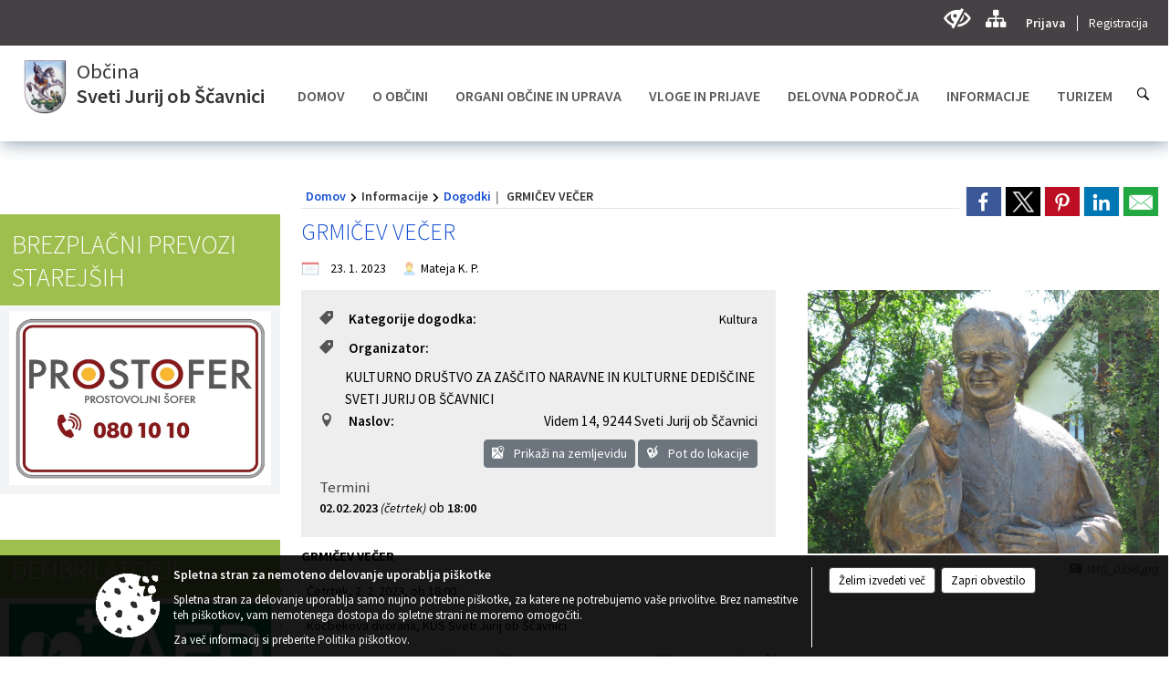

--- FILE ---
content_type: text/html; charset=utf-8
request_url: https://www.sveti-jurij.si/objava/722948
body_size: 106117
content:



<!DOCTYPE html>
<html lang="sl">
<head prefix="og: https://ogp.me/ns#">
    <meta charset="utf-8" />
    <meta property="og:type" content="website" />
    <title>GRMIČEV VEČER - sveti-jurij.si</title>
    <meta property="og:title" content="GRMIČEV VEČER - sveti-jurij.si" />
    <meta property="fb:app_id" content="1414532895426376" />
    <meta name="copyright" content="Copyright Sigmateh, 2025. Vse pravice pridržane.">
    <meta name="author" content="E-občina">
    <meta name="description" content="
GRMIČEV VEČER
&amp;middot;         Četrtek, 2. 2. 2023, ob 18.00
&amp;middot;         Kocbekova dvorana, KUS Sveti Jurij ob &amp;Scaron;čavnici
&amp;middot;         Organizator: Kulturno dru&amp;scaron;tvo za za&amp;scaron;čito naravne in kulturne dedi&amp;scaron;čine Sveti Jurij ob &amp;Scaron;čavnici
" />
    <meta property="og:description" content="
GRMIČEV VEČER
&amp;middot;         Četrtek, 2. 2. 2023, ob 18.00
&amp;middot;         Kocbekova dvorana, KUS Sveti Jurij ob &amp;Scaron;čavnici
&amp;middot;         Organizator: Kulturno dru&amp;scaron;tvo za za&amp;scaron;čito naravne in kulturne dedi&amp;scaron;čine Sveti Jurij ob &amp;Scaron;čavnici
" />
    <meta name="keywords" content="novice, aktualno dogajanje, novice v regiji, obcinske novice, občinske novice, oglasna deska, dogajanje v obcini, dogajanje v občini, obcinska stran, občinska stran, novosti v obcini, novosti v občini, Sveti Jurij ob Ščavnici, Občina Sveti Jurij ob Ščavnici" />
    <meta name="viewport" content="width=device-width, initial-scale=1.0" />
    
    
                    <meta property="og:url" content="https://www.sveti-jurij.si/objava/722948" />
                    <meta property="og:image" content="http://www.sveti-jurij.si/Datoteke/Slike/Novice/722948/l_722948_1.jpg" />
                

            <link rel="shortcut icon" href="/favicons/svetijurijscavnica/favicon.ico?v=7kxM7lPYPq">
        <link rel="canonical" href="https://www.sveti-jurij.si/objava/722948" />
        <link rel="sitemap" type="application/xml" title="Sitemap" href="/sitemapxml">

    <script src="/bundles/jquerybasic?v=390"></script>

    <script src="/bundles/bootstrap?v=390"></script>


    <!--[if lte IE 9]>
        <link href="/Scripts/animateit/iefix?v=WVNPMo8DK8TNI_w7e8_RCm17J9vKRIQ26uWUHEE5Dy01" rel="stylesheet"/>

    <![endif]-->
    <link href="/Content/osnovno?v=390" rel="stylesheet"/>

    <link href="/Content/bootstrap/bootstrap.min.css?v=390" rel="stylesheet"/>


    <script type="text/javascript">
        window.addEventListener("DOMContentLoaded", function () {
            if (window.navigator.userAgent.indexOf("Trident/") > 0) {
                alert("Ker za brskanje uporabljate starejšo različico spletnega brskalnika, vse funkcionalnosti spletnega mesta morda ne bodo na voljo. Predlagamo, da namestite Microsoft EDGE, Mozilla Firefox, Google Chrome ali katerega od drugih sodobnih spletnih brskalnikov.");
            }
        });
    </script>

    <script class="structured-data-org" type="application/ld+json">
        {
        "@context":"https://schema.org",
        "@type":"Organization",
        "name":"Občina Sveti Jurij ob Ščavnici",
        "legalName":"Občina Sveti Jurij ob Ščavnici",
        "url":"https://www.sveti-jurij.si",
        "logo":"https://e-obcina.si/Images/Grbi/svetijurijscavnica.png",
        "contactPoint":
        {"@type":"ContactPoint","contactType":"Spletna stran Občine Sveti Jurij ob Ščavnici","telephone":"[02 564 45 20]","email":"obcina@sveti-jurij.si"}
        }
    </script>



        <link href="/Content/TinyMce/tinymce.min.css" rel="stylesheet" type="text/css" />

            <link href="/Content/Glave/modern10.min.css" rel="stylesheet" type="text/css" />
        <link href="/Content/Personalized/125.min.css" rel="stylesheet" type="text/css" />


    <link rel="stylesheet" href="/Fonts/eoicons/eoicons.css" />

    
    <link href="/Content/Responsive/novica?v=StFp0hTnC6woZi59JX9mogjjEoQcv0xHXfZK_LtP9O01" rel="stylesheet"/>


</head>
<body class="subpage    sl-SI">


    <div id="menu_mobile">
        <div id="header">
            <a href="#menu-left" class="eoicons eoicon-list" style="left: 0;" title="Meni - levo" aria-label="Meni - levo"></a>

            
            <a href="#menu-right" class="eoicons eoicon-user2" style="right: 0;" title="Meni - desno" aria-label="Meni - desno"></a>

        </div>

        <nav id="menu-left" role="navigation" aria-label="Glavna navigacija">
            <ul>
                        <li>
                                <a href="/" target="_self">
                                    <span>DOMOV</span>
                                </a>
                                                    </li>
                        <li>
                                    <span>O OBČINI</span>
                                                            <ul>
                                        <li>
                                                <span>Predstavitev občine</span>

                                                <ul>
                                                            <li><a href="/objave/175" target="_self">Osnovni podatki</a></li>
                                                            <li><a href="/objava/56771" target="_self">Zgodovina občine</a></li>
                                                            <li><a href="/objava/56762" target="_self">Naselja v občini</a></li>
                                                </ul>
                                        </li>
                                        <li>
                                                <a href="/objave/177" target="_self">Strateški in programski dokumenti</a>

                                        </li>
                                        <li>
                                                <a href="/objava/56758" target="_self">Občinski simboli</a>

                                        </li>
                                        <li>
                                                <a href="/gdpr" target="_self">Varstvo osebnih podatkov</a>

                                        </li>
                                        <li>
                                                <a href="http://ls.lex-localis.info/KatalogInformacij/VsebinaDokumenta.aspx?SectionID=b7b6fd18-b22b-452d-aa10-b711a7dced2b&amp;osebna=1" target="_blank">Katalog informacij javnega značaja</a>

                                        </li>
                                        <li>
                                                <a href="/objave/347" target="_self">Vizitka</a>

                                        </li>
                                </ul>
                        </li>
                        <li>
                                    <span>ORGANI OBČINE IN UPRAVA</span>
                                                            <ul>
                                        <li>
                                                <a href="/objave/176" target="_self">Župan</a>

                                        </li>
                                        <li>
                                                <span>Občinski svet</span>

                                                <ul>
                                                            <li><a href="/objave/229" target="_self">Člani</a></li>
                                                            <li><a href="/objave/76" target="_self">Seje</a></li>
                                                            <li><a href="/objava/56755" target="_self">Pristojnosti</a></li>
                                                            <li><a href="/objave/115" target="_self">Komisije in odbori</a></li>
                                                </ul>
                                        </li>
                                        <li>
                                                <a href="/objava/95763" target="_self">Nadzorni odbor</a>

                                        </li>
                                        <li>
                                                <a href="/objave/230" target="_self">Občinska uprava</a>

                                        </li>
                                        <li>
                                                <a href="/objava/56778" target="_self">SOU Medobčinski inšpektorat in redarstvo</a>

                                        </li>
                                        <li>
                                                <a href="http://www.sou-info.si/" target="_blank">SOU občin v Spodnjem Podravju (Ptuj) - urejanje prostora, pravna služba, notranja revizijska služba</a>

                                        </li>
                                        <li>
                                                <a href="/objava/95752" target="_self">Občinska volilna komisija</a>

                                        </li>
                                </ul>
                        </li>
                        <li>
                                    <span>VLOGE IN PRIJAVE</span>
                                                            <ul>
                                        <li>
                                                <a href="/objave/364" target="_self">Vloge in obrazci</a>

                                        </li>
                                        <li>
                                                <a href="/objave/391" target="_self">Prijave in pobude</a>

                                        </li>
                                        <li>
                                                <a href="/objava/794582" target="_self">Notranja prijava kršitev in zaščita prijavitelja po Zakonu o zaščiti prijaviteljev </a>

                                        </li>
                                </ul>
                        </li>
                        <li>
                                    <span>DELOVNA PODROČJA</span>
                                                            <ul>
                                        <li>
                                                <a href="/objava/71619" target="_self">Javno naročanje</a>

                                        </li>
                                        <li>
                                                <span>Osnovna šola in predšolska vzgoja</span>

                                                <ul>
                                                            <li><a href="/objava/444726" target="_self">Osnovna šola</a></li>
                                                            <li><a href="/objava/444679" target="_self">Predšolska vzgoja</a></li>
                                                </ul>
                                        </li>
                                        <li>
                                                <a href="/objave/46" target="_self">PROJEKTI IN INVESTICIJE</a>

                                        </li>
                                        <li>
                                                <a href="/objave/161" target="_self">Proračun in finance</a>

                                        </li>
                                        <li>
                                                <a href="/objava/56777" target="_self">Gospodarske javne službe</a>

                                        </li>
                                        <li>
                                                <a href="/objave/107" target="_self">PROSTORSKI AKTI OBČINE</a>

                                        </li>
                                        <li>
                                                <span>Zaščita in reševanje</span>

                                                <ul>
                                                            <li><a href="/objava/56949" target="_self">Civilna zaščita</a></li>
                                                            <li><a href="/objava/56901" target="_self">Občinski štab civilne zaščite</a></li>
                                                            <li><a href="/objava/56757" target="_self">Načrti zaščite in reševanja</a></li>
                                                            <li><a href="/objava/56948" target="_self">Požarna varnost in zaščita</a></li>
                                                </ul>
                                        </li>
                                        <li>
                                                <a href="/objava/56778" target="_self">Medobčinski inšpektorat in redarstvo</a>

                                        </li>
                                </ul>
                        </li>
                        <li>
                                    <span>INFORMACIJE</span>
                                                            <ul>
                                        <li>
                                                <a href="/objave/8" target="_self">Novice občine</a>

                                        </li>
                                        <li>
                                                <a href="/objave/43" target="_self">Dogodki</a>

                                        </li>
                                        <li>
                                                <a href="/objave/274" target="_self">Zapore cest</a>

                                        </li>
                                        <li>
                                                <a href="/objave/63" target="_self">Občinsko glasilo - časopis</a>

                                        </li>
                                        <li>
                                                <a href="/objave/64" target="_self">Informator občine</a>

                                        </li>
                                        <li>
                                                <a href="/objave/58" target="_self">Razpisi in natečaji</a>

                                        </li>
                                        <li>
                                                <a href="/objave/51" target="_self">Javni zavodi</a>

                                        </li>
                                        <li>
                                                <a href="/objave/49" target="_self">Društva</a>

                                        </li>
                                        <li>
                                                <a href="/objave/228" target="_self">Objave rezultatov javnih razpisov</a>

                                        </li>
                                        <li>
                                                <a href="/objave/53" target="_self">Pomembne številke</a>

                                        </li>
                                        <li>
                                                <a href="/objava/56759" target="_self">Pomembne povezave</a>

                                        </li>
                                </ul>
                        </li>
                        <li>
                                    <span>TURIZEM</span>
                                                            <ul>
                                        <li>
                                                <a href="https://www.visitsvetijurij.si/" target="_blank">TIC</a>

                                        </li>
                                        <li>
                                                <a href="/objave/91" target="_self">Atrakcije</a>

                                        </li>
                                        <li>
                                                <a href="/objave/112" target="_self">Gostinstvo</a>

                                        </li>
                                        <li>
                                                <a href="/objave/95" target="_self">Prenočišča</a>

                                        </li>
                                        <li>
                                                <a href="/objava/57111" target="_self">Izleti</a>

                                        </li>
                                        <li>
                                                <a href="/objava/56763" target="_self">Ponudniki</a>

                                        </li>
                                        <li>
                                                <a href="/objava/56764" target="_self">Letni koledarji prireditev</a>

                                        </li>
                                </ul>
                        </li>

            </ul>
        </nav>

        <nav id="menu-right" role="navigation" aria-label="Nastavitve">
            <ul>
                    <li>
                        <a id="login-link-mobile" href="/Prijava">Prijava</a>
                        <script type="text/javascript">
                            $(function () {
                                $("#login-link-mobile").prop("href", "/prijava?ReturnUrl=" + window.location.pathname);
                            });
                        </script>
                    </li>
                    <li>
                        <a href="/Registracija">Registracija</a>
                    </li>
            </ul>
        </nav>
    </div>
    <script type="text/javascript">
        $(function () {
            $("#menu-left .mm-btn_close").removeClass("mm-btn_close").addClass("mm-btn_search");
            $("#menu-left .mm-btn_search").attr("href", "javascript:void(0);");

            $(document).on("click", "#menu-left .mm-btn_search", function () {
                $("#menu-left .mm-searchfield").submit();
            });

            $("nav#menu-left .mm-navbars_top .mm-navbar .mm-btn_search").removeAttr("aria-owns"); // brez tega je celotna stran aria-hidden=true
        })



        document.addEventListener(
            "DOMContentLoaded", () => {
            new Mmenu("nav#menu-left", {
                "offCanvas": {
                    "position": "left-front"
                },
                "theme": "dark",
                "navbar": {
                    "title": "Glavni meni"
                },
                "navbars": [
                    {
                        "position": "top",
                        "content": [
                            "searchfield"
                        ]
                    }

,{"position": "bottom","content": ["<a class='eoicons eoicon-phone2' href='tel:02 564 45 20'></a>","<a class='eoicons eoicon-mail' href='mailto:obcina@sveti-jurij.si'></a>"]}                ],
                "searchfield": {
                    placeholder: "Začni iskanje...",
                    title: "Za pričetek iskanja kliknite na puščico >",
                    noResults: "",
                    add: true,
                    search: false,
                    searchIn: "#abc123"
                }
            }, {
                "searchfield": {
                    "form": {
                        action: "/search",
                        method: "get"
                    },
                    "input": {
                        type: "text",
                        name: "search_term",
                        id: "searchform"
                    },
                    "submit": true
                }
            });

            new Mmenu("nav#menu-right", {
                "offCanvas": {
                    "position": "right-front"
                },
                "theme": "dark",
                "navbar": {
                    "title": "Uporabnik"
                }
            });

            if ($("#vsebina .modal").length > 0) {
                $.each($("#vsebina .modal"), function () {
                    $(this).appendTo("body");
                });
            }
        });
    </script>
    <style type="text/css">
        .mm-navbars.mm-navbars--bottom {
            font-size: 1.5rem;
        }
    </style>
<div id="head-container" class="headstyle-modern10 d-print-none">
    <div id="glava">
        <a id="jump-to-main-content" href="#maincontent" aria-label="Skok na vsebino">Skok na vsebino</a>
        <div id="custom_separator"></div>
        <div id="top_row">
            <div id="top_menu_container">
                <ul id="top_menu" class="skrij_pod_815">
                    
                    

                                                                                                                                                                                </ul>


                <ul id="login_menu">
                                            <li>
                            <a aria-label="Uporabniki z različnimi oblikami oviranosti" class="eoicons eoicon-blind" href="#" onclick="$('#bps_control').modal('show');" title="Uporabniki z različnimi oblikami oviranosti"></a>
                        </li>
                        <li>
                            <a aria-label="Kazalo strani" class="eoicons eoicon-sitemap" href="/sitemap" title="Kazalo strani"></a>
                        </li>
                                                <li>
                                <a class="login_link" aria-label="Prijava" id="login-link" href="/prijava" title="Prijava">Prijava</a>
                                <script type="text/javascript">
                                    $(function () {
                                        $("#login-link").prop("href", "/prijava?ReturnUrl=" + window.location.pathname);
                                    });
                                </script>
                            </li>
                            <li>
                                <a class="register_link" aria-label="Registracija" href="/registracija" title="Registracija">Registracija</a>
                            </li>
                                    </ul>
            </div>
        </div>

        <div id="top_container">
            <div id="logo_container">
                <a href="/">
                        <img alt="Grb Občine Sveti Jurij ob Ščavnici" id="logo" src="/Images/Grbi/svetijurijscavnica.png" srcset="/Images/Grbi/svetijurijscavnica.png 1x, /Images/Grbi/svetijurijscavnica@2x.png 2x">
                                            <div id="municipality_name">
                            <span class="municipality_word">
Občina                            </span>
                            Sveti Jurij ob Ščavnici
                        </div>
                                    </a>
            </div>
            <div id="alt_menu_container">
                
<div id="menu_desktop">
    <div>
        <div class="MeniClass" role="navigation" aria-label="Glavna navigacija">
            <ul id="main_menu" role="menubar">
                        <li role="none">
                                <a role="menuitem" class="menu_title" href="/" style="border-color:" target="_self" aria-haspopup="false">
                                    <span style="border-color:">
                                            <span>DOMOV</span>
                                    </span>
                                </a>
                                                    </li>
                        <li role="none">
                                <a role="menuitem" href="#" target="_self" class="menu_title" aria-haspopup="true">
                                    <span style="border-color:">O OBČINI</span>
                                </a>
                                                            <ul role="menu" class="menu_column" style="border-left-color:;">
                                        <li role="none" class="col-md-auto px-0">
                                                <a role="menuitem" aria-haspopup="true" href="#">Predstavitev občine</a>

                                                <ul role="menu" class="submenu">
                                                            <li role="none" class="col-md-auto px-0"><a role="menuitem" href="/objave/175" target="_self">Osnovni podatki</a></li>
                                                            <li role="none" class="col-md-auto px-0"><a role="menuitem" href="/objava/56771" target="_self">Zgodovina občine</a></li>
                                                            <li role="none" class="col-md-auto px-0"><a role="menuitem" href="/objava/56762" target="_self">Naselja v občini</a></li>
                                                </ul>
                                        </li>
                                        <li role="none" class="col-md-auto px-0">
                                                <a role="menuitem" aria-haspopup="false" href="/objave/177" target="_self">Strateški in programski dokumenti</a>

                                        </li>
                                        <li role="none" class="col-md-auto px-0">
                                                <a role="menuitem" aria-haspopup="false" href="/objava/56758" target="_self">Občinski simboli</a>

                                        </li>
                                        <li role="none" class="col-md-auto px-0">
                                                <a role="menuitem" aria-haspopup="false" href="/gdpr" target="_self">Varstvo osebnih podatkov</a>

                                        </li>
                                        <li role="none" class="col-md-auto px-0">
                                                <a role="menuitem" aria-haspopup="false" href="http://ls.lex-localis.info/KatalogInformacij/VsebinaDokumenta.aspx?SectionID=b7b6fd18-b22b-452d-aa10-b711a7dced2b&amp;osebna=1" target="_blank">Katalog informacij javnega značaja</a>

                                        </li>
                                        <li role="none" class="col-md-auto px-0">
                                                <a role="menuitem" aria-haspopup="false" href="/objave/347" target="_self">Vizitka</a>

                                        </li>
                                </ul>
                        </li>
                        <li role="none">
                                <a role="menuitem" href="#" target="_self" class="menu_title" aria-haspopup="true">
                                    <span style="border-color:">ORGANI OBČINE IN UPRAVA</span>
                                </a>
                                                            <ul role="menu" class="menu_column" style="border-left-color:;">
                                        <li role="none" class="col-md-auto px-0">
                                                <a role="menuitem" aria-haspopup="false" href="/objave/176" target="_self">Župan</a>

                                        </li>
                                        <li role="none" class="col-md-auto px-0">
                                                <a role="menuitem" aria-haspopup="true" href="#">Občinski svet</a>

                                                <ul role="menu" class="submenu">
                                                            <li role="none" class="col-md-auto px-0"><a role="menuitem" href="/objave/229" target="_self">Člani</a></li>
                                                            <li role="none" class="col-md-auto px-0"><a role="menuitem" href="/objave/76" target="_self">Seje</a></li>
                                                            <li role="none" class="col-md-auto px-0"><a role="menuitem" href="/objava/56755" target="_self">Pristojnosti</a></li>
                                                            <li role="none" class="col-md-auto px-0"><a role="menuitem" href="/objave/115" target="_self">Komisije in odbori</a></li>
                                                </ul>
                                        </li>
                                        <li role="none" class="col-md-auto px-0">
                                                <a role="menuitem" aria-haspopup="false" href="/objava/95763" target="_self">Nadzorni odbor</a>

                                        </li>
                                        <li role="none" class="col-md-auto px-0">
                                                <a role="menuitem" aria-haspopup="false" href="/objave/230" target="_self">Občinska uprava</a>

                                        </li>
                                        <li role="none" class="col-md-auto px-0">
                                                <a role="menuitem" aria-haspopup="false" href="/objava/56778" target="_self">SOU Medobčinski inšpektorat in redarstvo</a>

                                        </li>
                                        <li role="none" class="col-md-auto px-0">
                                                <a role="menuitem" aria-haspopup="false" href="http://www.sou-info.si/" target="_blank">SOU občin v Spodnjem Podravju (Ptuj) - urejanje prostora, pravna služba, notranja revizijska služba</a>

                                        </li>
                                        <li role="none" class="col-md-auto px-0">
                                                <a role="menuitem" aria-haspopup="false" href="/objava/95752" target="_self">Občinska volilna komisija</a>

                                        </li>
                                </ul>
                        </li>
                        <li role="none">
                                <a role="menuitem" href="#" target="_self" class="menu_title" aria-haspopup="true">
                                    <span style="border-color:">VLOGE IN PRIJAVE</span>
                                </a>
                                                            <ul role="menu" class="menu_column" style="border-left-color:;">
                                        <li role="none" class="col-md-auto px-0">
                                                <a role="menuitem" aria-haspopup="false" href="/objave/364" target="_self">Vloge in obrazci</a>

                                        </li>
                                        <li role="none" class="col-md-auto px-0">
                                                <a role="menuitem" aria-haspopup="false" href="/objave/391" target="_self">Prijave in pobude</a>

                                        </li>
                                        <li role="none" class="col-md-auto px-0">
                                                <a role="menuitem" aria-haspopup="false" href="/objava/794582" target="_self">Notranja prijava kršitev in zaščita prijavitelja po Zakonu o zaščiti prijaviteljev </a>

                                        </li>
                                </ul>
                        </li>
                        <li role="none">
                                <a role="menuitem" href="#" target="_self" class="menu_title" aria-haspopup="true">
                                    <span style="border-color:">DELOVNA PODROČJA</span>
                                </a>
                                                            <ul role="menu" class="menu_column" style="border-left-color:;">
                                        <li role="none" class="col-md-auto px-0">
                                                <a role="menuitem" aria-haspopup="false" href="/objava/71619" target="_self">Javno naročanje</a>

                                        </li>
                                        <li role="none" class="col-md-auto px-0">
                                                <a role="menuitem" aria-haspopup="true" href="#">Osnovna šola in predšolska vzgoja</a>

                                                <ul role="menu" class="submenu">
                                                            <li role="none" class="col-md-auto px-0"><a role="menuitem" href="/objava/444726" target="_self">Osnovna šola</a></li>
                                                            <li role="none" class="col-md-auto px-0"><a role="menuitem" href="/objava/444679" target="_self">Predšolska vzgoja</a></li>
                                                </ul>
                                        </li>
                                        <li role="none" class="col-md-auto px-0">
                                                <a role="menuitem" aria-haspopup="false" href="/objave/46" target="_self">PROJEKTI IN INVESTICIJE</a>

                                        </li>
                                        <li role="none" class="col-md-auto px-0">
                                                <a role="menuitem" aria-haspopup="false" href="/objave/161" target="_self">Proračun in finance</a>

                                        </li>
                                        <li role="none" class="col-md-auto px-0">
                                                <a role="menuitem" aria-haspopup="false" href="/objava/56777" target="_self">Gospodarske javne službe</a>

                                        </li>
                                        <li role="none" class="col-md-auto px-0">
                                                <a role="menuitem" aria-haspopup="false" href="/objave/107" target="_self">PROSTORSKI AKTI OBČINE</a>

                                        </li>
                                        <li role="none" class="col-md-auto px-0">
                                                <a role="menuitem" aria-haspopup="true" href="#">Zaščita in reševanje</a>

                                                <ul role="menu" class="submenu">
                                                            <li role="none" class="col-md-auto px-0"><a role="menuitem" href="/objava/56949" target="_self">Civilna zaščita</a></li>
                                                            <li role="none" class="col-md-auto px-0"><a role="menuitem" href="/objava/56901" target="_self">Občinski štab civilne zaščite</a></li>
                                                            <li role="none" class="col-md-auto px-0"><a role="menuitem" href="/objava/56757" target="_self">Načrti zaščite in reševanja</a></li>
                                                            <li role="none" class="col-md-auto px-0"><a role="menuitem" href="/objava/56948" target="_self">Požarna varnost in zaščita</a></li>
                                                </ul>
                                        </li>
                                        <li role="none" class="col-md-auto px-0">
                                                <a role="menuitem" aria-haspopup="false" href="/objava/56778" target="_self">Medobčinski inšpektorat in redarstvo</a>

                                        </li>
                                </ul>
                        </li>
                        <li role="none">
                                <a role="menuitem" href="#" target="_self" class="menu_title" aria-haspopup="true">
                                    <span style="border-color:">INFORMACIJE</span>
                                </a>
                                                            <ul role="menu" class="menu_column" style="border-left-color:;">
                                        <li role="none" class="col-md-auto px-0">
                                                <a role="menuitem" aria-haspopup="false" href="/objave/8" target="_self">Novice občine</a>

                                        </li>
                                        <li role="none" class="col-md-auto px-0">
                                                <a role="menuitem" aria-haspopup="false" href="/objave/43" target="_self">Dogodki</a>

                                        </li>
                                        <li role="none" class="col-md-auto px-0">
                                                <a role="menuitem" aria-haspopup="false" href="/objave/274" target="_self">Zapore cest</a>

                                        </li>
                                        <li role="none" class="col-md-auto px-0">
                                                <a role="menuitem" aria-haspopup="false" href="/objave/63" target="_self">Občinsko glasilo - časopis</a>

                                        </li>
                                        <li role="none" class="col-md-auto px-0">
                                                <a role="menuitem" aria-haspopup="false" href="/objave/64" target="_self">Informator občine</a>

                                        </li>
                                        <li role="none" class="col-md-auto px-0">
                                                <a role="menuitem" aria-haspopup="false" href="/objave/58" target="_self">Razpisi in natečaji</a>

                                        </li>
                                        <li role="none" class="col-md-auto px-0">
                                                <a role="menuitem" aria-haspopup="false" href="/objave/51" target="_self">Javni zavodi</a>

                                        </li>
                                        <li role="none" class="col-md-auto px-0">
                                                <a role="menuitem" aria-haspopup="false" href="/objave/49" target="_self">Društva</a>

                                        </li>
                                        <li role="none" class="col-md-auto px-0">
                                                <a role="menuitem" aria-haspopup="false" href="/objave/228" target="_self">Objave rezultatov javnih razpisov</a>

                                        </li>
                                        <li role="none" class="col-md-auto px-0">
                                                <a role="menuitem" aria-haspopup="false" href="/objave/53" target="_self">Pomembne številke</a>

                                        </li>
                                        <li role="none" class="col-md-auto px-0">
                                                <a role="menuitem" aria-haspopup="false" href="/objava/56759" target="_self">Pomembne povezave</a>

                                        </li>
                                </ul>
                        </li>
                        <li role="none">
                                <a role="menuitem" href="#" target="_self" class="menu_title" aria-haspopup="true">
                                    <span style="border-color:">TURIZEM</span>
                                </a>
                                                            <ul role="menu" class="menu_column" style="border-left-color:;">
                                        <li role="none" class="col-md-auto px-0">
                                                <a role="menuitem" aria-haspopup="false" href="https://www.visitsvetijurij.si/" target="_blank">TIC</a>

                                        </li>
                                        <li role="none" class="col-md-auto px-0">
                                                <a role="menuitem" aria-haspopup="false" href="/objave/91" target="_self">Atrakcije</a>

                                        </li>
                                        <li role="none" class="col-md-auto px-0">
                                                <a role="menuitem" aria-haspopup="false" href="/objave/112" target="_self">Gostinstvo</a>

                                        </li>
                                        <li role="none" class="col-md-auto px-0">
                                                <a role="menuitem" aria-haspopup="false" href="/objave/95" target="_self">Prenočišča</a>

                                        </li>
                                        <li role="none" class="col-md-auto px-0">
                                                <a role="menuitem" aria-haspopup="false" href="/objava/57111" target="_self">Izleti</a>

                                        </li>
                                        <li role="none" class="col-md-auto px-0">
                                                <a role="menuitem" aria-haspopup="false" href="/objava/56763" target="_self">Ponudniki</a>

                                        </li>
                                        <li role="none" class="col-md-auto px-0">
                                                <a role="menuitem" aria-haspopup="false" href="/objava/56764" target="_self">Letni koledarji prireditev</a>

                                        </li>
                                </ul>
                        </li>
            </ul>
        </div>
    </div>
</div>


            </div>
                <div id="search_bar" class="skrij_pod_815">
                    <a href="#" id="search_toggle_button" class="eoicons eoicon-search" title="Odpri iskanje po spletni strani"></a>
                    <form id="search_form" method="GET" action="/search">
                        <input id="search_term" name="search_term" placeholder="Iskane ključne besede" title="Iskane ključne besede" />
                        <input type="button" id="search_btn" name="search_btn" value="Išči" />
                    </form>
                </div>
                    </div>
    </div>
</div>


<script type="text/javascript">
    function toggleSearchInput() {
        if ($('#search_bar #search_form').hasClass("active")) {
            $('#search_bar #search_form').removeClass("active");
        } else {
            $('#search_bar #search_form').addClass("active");
            $('#search_bar #search_form #search_term').focus();
        }
    }

    $(document).on("click", "#search_bar #search_btn", function () {
        if ($('#search_bar #search_form').hasClass("active")) {
            $('#search_bar #search_form').addClass("active");
            $("#search_bar #search_form").submit();
        } else {
            toggleSearchInput();
        }
    });

    $(document).on("click", "#search_bar #search_toggle_button", function () {
        toggleSearchInput();
    });

    $(function () {
        if ($('#alt_menu_container #main_menu ul').length > 0) {
            new Menubar($('#alt_menu_container #main_menu').get(0)).init();
        }

        $("#top_menu_container > #top_menu > li[data-lang=" + currentLanguage() + "]").hide();

        if ($(window).width() < 815) {
            $("#menu_mobile").show();
        }
    });

    $(window).resize(function () {
        if ($(window).width() < 815) {
            $("#menu_mobile").show();
        } else {
            $("#menu_mobile").hide();
        }
    });
</script>

        <link href="/Content/Stili/osnovni3.min.css" rel="stylesheet" type="text/css" />

        <div id="top_section_title_container">
              
        </div>
    

    <div id="sidebar">



            <div id="bps-popup" class="skrij_nad_815 d-print-none">
                <div>
                    <a href="#" onclick="$('#bps_control').modal('show');" class="eoicons eoicon-eye" title="Uporabniki z različnimi oblikami oviranosti"></a>
                </div>
            </div>
    </div>
    <div id="vsebina" data-id="722948">
            <div id="middle-column" class="margin-left-menu " role="main">
                <a name="maincontent"></a>
                




    <div class="spodnja_crta osrednji_vsebina" style="overflow: visible;">
        

<div class="social_row d-print-none">
    <div class="social-group">
        <div class="title">Deli s prijatelji</div>
        <div class="plugins">
            <button type="button" class="social-facebook image-effect-1" role="link" title="Deli na omrežju Facebook" onclick="window.open('http://www.facebook.com/sharer.php?u=https://www.sveti-jurij.si/objava/722948', 'mywin' ,'left=50,top=50,width=600,height=350,toolbar=0'); return false;"></button>
            <button type="button" class="social-x image-effect-1" role="link" title="Deli na omrežju Twitter" onclick="window.open('https://twitter.com/intent/tweet?text=GRMIČEV VEČER - sveti-jurij.si&amp;url=https://www.sveti-jurij.si/objava/722948;via=E-obcina.si', 'mywin' ,'left=50,top=50,width=600,height=350,toolbar=0'); return false;"></button>
            <button type="button" class="social-pinterest image-effect-1" role="link" title="Deli na omrežju Pinterest" onclick="window.open('http://pinterest.com/pin/create/button/?url=https://www.sveti-jurij.si/objava/722948&amp;media=https://www.e-obcina.si/Datoteke/Slike/Novice/722948/l_722948_1.jpg', 'mywin' ,'left=50,top=50,width=600,height=350,toolbar=0'); return false;"></button>
            <button type="button" class="social-linkedin image-effect-1" role="link" title="Deli na omrežju LinkedIn" onclick="window.open('http://www.linkedin.com/shareArticle?mini=true&url=https://www.sveti-jurij.si/objava/722948&amp;media=https://www.e-obcina.si/Datoteke/Slike/Novice/722948/l_722948_1.jpg', 'mywin' ,'left=50,top=50,width=600,height=350,toolbar=0'); return false;"></button>
            <button type="button" class="social-mail image-effect-1" role="link" title="Pošlji po e-pošti" onclick="window.open('mailto:?subject=GRMIČEV VEČER - sveti-jurij.si&body=https://www.sveti-jurij.si/objava/722948&amp;');"></button>
        </div>
    </div>
</div><input id="current_content_id" name="current_content_id" type="hidden" value="298" /><div id="current-location" class="d-print-none colored_links">
    <div>
        <a style="overflow: hidden; display: inline-block;" href="/">Domov</a>
 <span style="overflow: hidden;">Informacije</span> <a style="overflow: hidden; display: inline-block;" href="/objave/43">Dogodki</a>         <span id="current-location-title" class="odreziTekstDodajTriPike">GRMIČEV VEČER</span>    </div>
</div>
    <h1 id="main_title">

GRMIČEV VEČER    </h1>




            <div id="short_info">
                    <span style="padding-right: 15px;"><span class="emunicipality-calendar-icon emunicipality-calendar-icon-md" data-bs-toggle="tooltip" title="Datum objave"></span>23. 1. 2023</span>
                                    <span style="padding-right: 15px;">
                        <span class="emunicipality-author-icon emunicipality-author-icon-md" data-bs-toggle="tooltip" title="Objavil"></span>
Mateja K. P.                    </span>
                            </div>



        <ul class="main-post-tabs nav nav-tabs mt-3" style="clear: left; display: none;">
                        <li class="nav-item">
                <a class="nav-link active" data-id="category_default" data-bs-toggle="tab" href="#category_default">
Osnovni podatki                </a>
            </li>
                    </ul>

        <input id="current_page" name="current_page" type="hidden" value="1" />
        <input id="current_tab" name="current_tab" type="hidden" value="" />

        <div class="tab-content" style="clear: left;">
            <div id="category_default" class="tab-pane active">
                



<div class="details_category_43" style="margin-top: 15px; clear: both;">
                    <div id="cover_image" style="float: right;">
                    <figcaption itemprop="caption description">
                        <a title="IMG_0398.jpg" href="/Datoteke/Slike/Novice/722948/l_722948_1.jpg" rel="picture[gallery]" class="image-container">
                            <img alt="" aria-hidden="true" src="/Datoteke/Slike/Novice/722948/l_722948_1.jpg" style="max-width: 400px; padding: 0 0 15px 15px;" />
                                <div class="caption_details" style="font-style: italic; color: #666; padding-left: 10px; position: relative; top: -7px; text-align: right; font-size: .9rem; max-width: 400px;"><span class="eoicons eoicon-camera" style="margin-right: 5px;"></span>IMG_0398.jpg</div>
                        </a>
                    </figcaption>
                </div>




<div class="podrobnosti spodnja_crta detailsbox_style_1">
            <div class="details-content">
                                        <div style="clear: both; position: relative;">
                            
                <label style="float: left; font-weight: 600;"><span class="eoicons eoicon-tag"></span>Kategorije dogodka:</label>
                <span style="float: right; padding-left: 28px;">

Kultura                </span>

                        </div>
                        <div style="clear: both; position: relative;">
                            
                    <label style="float: left; font-weight: 600;"><span class="eoicons eoicon-tag"></span>Organizator:</label>
                        <a href="/objava/53804" target="_blank" style="float: right; padding-left: 28px;">KULTURNO DRUŠTVO ZA ZAŠČITO NARAVNE IN KULTURNE DEDIŠČINE SVETI JURIJ OB ŠČAVNICI</a>

                        </div>
                        <div style="clear: both; position: relative;">
                            
                            <div>
                                <label style="float: left; font-weight: 600;"><span class="eoicons eoicon-location"></span>Naslov:</label>
                                <span itemprop="address" itemscope itemtype="http://schema.org/PostalAddress" style="float: right; padding-left: 28px;">
<span itemprop="streetAddress">Videm 14</span>,                                    <span itemprop="addressLocality">9244 Sveti Jurij ob Ščavnici</span>                                </span>
                            </div>
                            <div style="clear: both; text-align: right;">
                                    <button onclick="showLocationOnMap(722948);" class="btn btn-secondary btn-sm" aria-label="Prikaži na zemljevidu" style="cursor: pointer;" itemprop="googlemaps">
                                        <span class="eoicons eoicon-googlemaps" style="color: #FFF;" aria-hidden="true"></span> Prikaži na zemljevidu
                                    </button>
                                                                    <button onclick="OpenPlatformDependentGeoLink(46.5689672, 16.0218428);" class="btn btn-secondary btn-sm" aria-label="Pot do lokacije" style="cursor: pointer;">
                                        <span class="eoicons eoicon-route" style="color: #FFF;" aria-hidden="true"></span> Pot do lokacije
                                    </button>
                            </div>

                        </div>


            </div>

        <div class="podnaslov">Termini</div>
        <div class="details-content">

                    <div itemprop="startDate">
                        <span style="font-weight: 600;">02.02.2023</span><span style="font-style: italic;"> (četrtek)</span> ob <span style="font-weight: 600;">18:00</span>
                    </div>
        </div>

    

</div>

<script type="text/javascript">
    $(function () {
        $('.podrobnosti').filter(function () {
            return $.trim($(this).text()).length == 0;
        }).remove();
    });
</script>
            <div style="clear: left;">
                
                    <div class="opis obogatena_vsebina colored_links">
                        
                        <div>
<p class="MsoNormal"><strong style="mso-bidi-font-weight: normal;">GRMIČEV VEČER</strong></p>
<p class="MsoListParagraphCxSpFirst" style="text-indent: -18.0pt; mso-list: l0 level1 lfo1;">&middot;&nbsp;&nbsp;&nbsp;&nbsp;&nbsp;&nbsp;&nbsp;&nbsp; Četrtek, 2. 2. 2023, ob 18.00</p>
<p class="MsoListParagraphCxSpMiddle" style="text-indent: -18.0pt; mso-list: l0 level1 lfo1;">&middot;&nbsp;&nbsp;&nbsp;&nbsp;&nbsp;&nbsp;&nbsp;&nbsp; Kocbekova dvorana, KUS Sveti Jurij ob &Scaron;čavnici</p>
<p class="MsoListParagraphCxSpLast" style="text-indent: -18.0pt; mso-list: l0 level1 lfo1;">&middot;&nbsp;&nbsp;&nbsp;&nbsp;&nbsp;&nbsp;&nbsp;&nbsp; Organizator: Kulturno dru&scaron;tvo za za&scaron;čito naravne in kulturne dedi&scaron;čine Sveti Jurij ob &Scaron;čavnici</p>
</div>
                    </div>

            </div>
            <div style="clear: left;">
                

<div class="priloge">
</div>
            </div>
            <div style="clear: left;">
                



<div class="gallery gallery_big">

</div>
            </div>
            <div style="clear: left;">
                

<div class="priloge">
</div>
            </div>



    

    



    



    
    

    

</div>


            <h2 class="related-posts-title" style="margin-top: 30px;">
                Dogodki v regiji
            </h2>
            <div class="row relatedposts">
                    <div class="card-group col-sm-3 mb-3">
                        <a href="https://gornjaradgona.e-obcina.si/dogodek/1220698" class="card">
                            <div class="card-img-top" style="background-image: url('/Datoteke/Slike/Novice/1220698/m_1220698_1.jpg'); background-repeat: no-repeat; background-size: contain;"></div>
                            <div class="card-label">Gornja Radgona</div>

                            <div class="card-body">
                                <h5 class="card-title color1 ellipsis mt-0">Dinamična joga z Ninom</h5>
                                    <p class="card-text"><span class="eoicons eoicon-calendar"></span>15. 01. 2026</p>
                            </div>
                        </a>
                    </div>
                    <div class="card-group col-sm-3 mb-3">
                        <a href="https://gornjaradgona.e-obcina.si/dogodek/1220658" class="card">
                            <div class="card-img-top" style="background-image: url('/Datoteke/Slike/Novice/1220658/m_1220658_1.jpg'); background-repeat: no-repeat; background-size: contain;"></div>
                            <div class="card-label">Gornja Radgona</div>

                            <div class="card-body">
                                <h5 class="card-title color1 ellipsis mt-0">Nadaljevalni tečaj za operaterja lučne in tonske tehnike</h5>
                                    <p class="card-text"><span class="eoicons eoicon-calendar"></span>17. 01. 2026</p>
                            </div>
                        </a>
                    </div>
                    <div class="card-group col-sm-3 mb-3">
                        <a href="https://gornjaradgona.e-obcina.si/dogodek/1220704" class="card">
                            <div class="card-img-top" style="background-image: url('/Datoteke/Slike/Novice/1220704/m_1220704_1.jpg'); background-repeat: no-repeat; background-size: contain;"></div>
                            <div class="card-label">Gornja Radgona</div>

                            <div class="card-body">
                                <h5 class="card-title color1 ellipsis mt-0">Delavnica ročnih del: pletenje & kvačkanje</h5>
                                    <p class="card-text"><span class="eoicons eoicon-calendar"></span>19. 01. 2026</p>
                            </div>
                        </a>
                    </div>
                    <div class="card-group col-sm-3 mb-3">
                        <a href="https://gornjaradgona.e-obcina.si/dogodek/1206271" class="card">
                            <div class="card-img-top" style="background-image: url('/Datoteke/Slike/Novice/1206271/m_1206271_1.jpg'); background-repeat: no-repeat; background-size: contain;"></div>
                            <div class="card-label">Gornja Radgona</div>

                            <div class="card-body">
                                <h5 class="card-title color1 ellipsis mt-0">BUDALE</h5>
                                    <p class="card-text"><span class="eoicons eoicon-calendar"></span>24. 01. 2026</p>
                            </div>
                        </a>
                    </div>
            </div>

<link href="/Content/prettyphoto?v=Ni9Ui5ITfpqR7CsZ3wLjkofZnACGbCMJpy2-Ah50X4A1" rel="stylesheet"/>

<script src="/bundles/prettyphoto?v=nOAa94hOdnOlTveHTEXlwqH1mFhaoTAWhY6beQyUerU1"></script>


<script type="text/javascript">
    $(function() {
        $("a[rel^='picture']").magnificPopup({type:'image', gallery: { enabled: true } });
    });
</script>
            </div>
                    </div>
    </div>


<script type="text/javascript">
    $(function () {
        $(".main-post-tabs").each(function () {
            if ($(this).find('> li').length > 1) {
                $(this).css("display", "flex");
            }
        });

        initBootstrapTooltips();

        var hash = window.location.hash.substr(1);
        if (hash != "") {
            $('.nav-tabs a[href="#' + hash + '"]').tab('show');
        }

        $("body").addClass("single_post");
    });

    $('.main-post-tabs a').click(function (e) {
        if ($(this).data("id").substring(0, 8) == "category") {
            $("#current_tab").val($(this).data("id").substring(8));
            window.location.hash = $(this).data("id"); // spremenimo hash v url-ju zaradi povratka na isto stran (npr. iz seje komisije nazaj na komisijo)
            $('html, body').animate({ scrollTop: '0px' }, 300);
        }
    });

    function UpdateList() {
        $('.main-post-tabs a[href="#category' + ($("#current_tab").val() != '' ? $("#current_tab").val() : 0) + '"]').tab('show');
        $("#category" + ($("#current_tab").val() != '' ? $("#current_tab").val() : 0)).html('<div class="loading_svg_1"></div>');
        $.ajax({
            url: "/GetPosts",
            type: "POST",
            cache: false,
            data: {
                page: $("#current_page").val(),
                related_post_id: 722948,
                eo_id: 125,
                municipality_id: 125,
                category_id: $("#current_tab").val()
            },
            success: function (response) {
                $("#category" + ($("#current_tab").val() != '' ? $("#current_tab").val() : 0)).html(response);
            }
        });
    }

    
</script>
            </div>
            <div id="side-menu">
                    <div id="left-column" role="navigation" aria-label="Levo stransko področje">
<div class="menuBoxDynamicContent menuBox">
        <h2 class="box-header color1">
            <span>
                BREZPLAČNI PREVOZI STAREJŠIH
            </span>
        </h2>
    <div class="box-content">
        <div style="margin-top: 5px;">
            <div><img src="/Files/TextContent/125/1707982985823_Prostofer.jpg.jpg" alt="Prostofer" width="473" height="315"></div>
        </div>
    </div>
</div><div class="menuBoxDynamicContent menuBox">
        <h2 class="box-header color1">
            <span>
                DEFIBRILATORJI
            </span>
        </h2>
    <div class="box-content">
        <div style="margin-top: 5px;">
            <p><a href="/objava/678236"><img src="/Files/TextContent/125/1664439679135_AED.jpg.jpg" alt="AED" width="304" height="102"></a></p>
        </div>
    </div>
</div><div class="menuBoxDynamicContent menuBox">
        <h2 class="box-header color1">
            <span>
                IZPOSOJEVALIŠČE KNJIG
            </span>
        </h2>
    <div class="box-content">
        <div style="margin-top: 5px;">
            <div><a href="/objava/905131"><img src="/Files/TextContent/125/1711025662661_IZPOSOJEVALI&Scaron;ČE.png.png" alt="IZPOSOJEVALI&Scaron;ČE" width="2244" height="804"></a></div>
<div>&nbsp;</div>
        </div>
    </div>
</div><div class="menuBoxWithPicture menuBox contentBox">
        <h2 class="box-header color1">
            <span>Video predstavitev</span>
        </h2>

    <div class="box-content">
        <iframe style="width: 100%;" src="https://www.youtube-nocookie.com/embed/kiEdRdIHWRM" allow="autoplay" frameborder="0" allowfullscreen=""></iframe>
    </div>
</div>

<div class="menuBoxListGrouped menuBox custom_class_vloge">
        <h2 class="box-header color1">
            <a href="/objave/364">Vloge in obrazci</a>
        </h2>
    <div class="box-content">

            <button class="title" onclick="$('.menuBoxListGrouped .box-content #category373850').toggle(300);">Splošne vloge</button>
            <ul id="category373850" class="details" style="display: none;">
                    <li>
                        <a href="/objava/466125">
                            <div class="odreziTekstDodajTriPike">
                                Vloga za občasno uporabo Turistično promocijskega centra Stara Gora
                            </div>
                        </a>
                    </li>
                    <li>
                        <a href="/objava/400573">
                            <div class="odreziTekstDodajTriPike">
                                Vloga za prijavo obratovalnega časa gostinskega lokala (kmetije)
                            </div>
                        </a>
                    </li>
                    <li>
                        <a href="/objava/400578">
                            <div class="odreziTekstDodajTriPike">
                                Vloga za uveljavitev enkratne denarne pomoči za novorojenca
                            </div>
                        </a>
                    </li>
                    <li>
                        <a href="/objava/400574">
                            <div class="odreziTekstDodajTriPike">
                                Vloga za izdajo soglasja za prodajo blaga izven prodajnih prostorov in odmero komunalne takse
                            </div>
                        </a>
                    </li>
                    <li>
                        <a href="/objava/400576">
                            <div class="odreziTekstDodajTriPike">
                                Vloga za uporabo prostorov kulturnega in upravnega središča Sveti Jurij ob Ščavnici - za izvajanje redne dejavnosti
                            </div>
                        </a>
                    </li>
                    <li>
                        <a href="/objava/400579">
                            <div class="odreziTekstDodajTriPike">
                                Vloga za dodelitev enkratne denarne pomoči
                            </div>
                        </a>
                    </li>
                    <li>
                        <a href="/objava/400577">
                            <div class="odreziTekstDodajTriPike">
                                Vloga za uporabo prostorov kulturnega in upravnega središča Sveti Jurij ob Ščavnici - za kratkotrajno uporabo prostorov
                            </div>
                        </a>
                    </li>
                    <li>
                        <a href="/objava/400580">
                            <div class="odreziTekstDodajTriPike">
                                Vloga za uveljavitev stimulacije študentov Občine Sveti Jurij ob Ščavnici
                            </div>
                        </a>
                    </li>
                    <li>
                        <a href="/objava/802829">
                            <div class="odreziTekstDodajTriPike">
                                Vloga za izdajo soglasja za postavitev novega oziroma obnovo starega spomenika na pokopališču v Občini Sveti Jurij ob Ščavnici
                            </div>
                        </a>
                    </li>
                    <li>
                        <a href="/objava/1138636">
                            <div class="odreziTekstDodajTriPike">
                                Vloga o povračilu stroškov prevoza za otroke s posebnimi potrebami
                            </div>
                        </a>
                    </li>
            </ul>
            <button class="title" onclick="$('.menuBoxListGrouped .box-content #category373851').toggle(300);">Okolje in prostor</button>
            <ul id="category373851" class="details" style="display: none;">
                    <li>
                        <a href="/objava/400570">
                            <div class="odreziTekstDodajTriPike">
                                Vloga za izdajo soglasja za poseg v območje občinske ceste ali njen varovalni pas
                            </div>
                        </a>
                    </li>
                    <li>
                        <a href="/objava/400571">
                            <div class="odreziTekstDodajTriPike">
                                Vloga za izdajo dovoljenja za začasno čezmerno obremenitev s hrupom
                            </div>
                        </a>
                    </li>
                    <li>
                        <a href="/objava/719442">
                            <div class="odreziTekstDodajTriPike">
                                Zahteva za izdajo soglasja za spreminjanje meje parcele
                            </div>
                        </a>
                    </li>
                    <li>
                        <a href="/objava/932976">
                            <div class="odreziTekstDodajTriPike">
                                Pobuda za izvedbo postopka lokacijske preveritve na območju Občine Sveti Jurij ob Ščavnici
                            </div>
                        </a>
                    </li>
                    <li>
                        <a href="/objava/400567">
                            <div class="odreziTekstDodajTriPike">
                                Vloga za izdajo odločbe o odmeri komunalnega prispevka
                            </div>
                        </a>
                    </li>
                    <li>
                        <a href="/objava/400568">
                            <div class="odreziTekstDodajTriPike">
                                Vloga za izdajo lokacijske informacije
                            </div>
                        </a>
                    </li>
            </ul>
            <button class="title" onclick="$('.menuBoxListGrouped .box-content #category373852').toggle(300);">Varstvo osebnih podatkov</button>
            <ul id="category373852" class="details" style="display: none;">
                    <li>
                        <a href="/objava/400582">
                            <div class="odreziTekstDodajTriPike">
                                Zahteva za seznanitev z osebnimi podatki
                            </div>
                        </a>
                    </li>
                    <li>
                        <a href="/objava/400583">
                            <div class="odreziTekstDodajTriPike">
                                Zahtevek za popravek, izbris, prenos ali omejitev obdelovanja osebnih podatkov
                            </div>
                        </a>
                    </li>
            </ul>
    </div>
</div><div class="menuBoxEprijaveIcons menuBox">
        <h2 class="box-header color1">
            <a href="/objave/391">Predlogi in pobude</a>
        </h2>
    <div class="box-content">
        <ul style="margin-top: 0; list-style: none; margin-bottom: 0;">
                <li>
                    <a title="Nasmeteno območje (divja odlagališča)" onclick="createNew(391, null, 429704)" href="javascript:void(0);" target="_self">
                        <span class="eoicons eoicon-trash"></span>
                        <span class="title">Nasmeteno območje (divja odlagališča)</span>
                    </a>
                </li>
                <li>
                    <a title="Naravne nesreče" onclick="createNew(391, null, 429705)" href="javascript:void(0);" target="_self">
                        <span class="eoicons eoicon-park"></span>
                        <span class="title">Naravne nesreče</span>
                    </a>
                </li>
                <li>
                    <a title="Predlogi in pobude" onclick="createNew(391, null, 429706)" href="javascript:void(0);" target="_self">
                        <span class="eoicons eoicon-lightbulb-idea"></span>
                        <span class="title">Predlogi in pobude</span>
                    </a>
                </li>
        </ul>
    </div>
</div>    <div class="menuBoxWithPicture menuBox">
            <h2 class="box-header color1">
                <a href="/objave/63">Zadnji časopis</a>
            </h2>
        <div class="box-content">


                <div>
                    <a href="/objava/1211697">
                        <img src="/Files/eMagazine/125/1211697/stran1-small.jpg" alt="Jurjovško glasilo, december 2025" style="width: 100%;" class="image-effect-1" />
                    </a>
                </div>
        </div>
            <div class="box-more">
                <a href="/objave/63">
                    Vse številke
                </a>
            </div>
    </div>

<div class="menuBoxLink menuBox">
        <h2 class="box-header color1">
            <a href="/objave/64" target="_self">Informator</a>
        </h2>
</div><div class="menuBoxFunerals menuBox custom_class_funerals">
        <h2 class="box-header color1">
            <a href="http://www.osmrtnice.si/objave/300?municipality_id=125" target="_blank">Slovo naših občanov</a>
        </h2>
    <div class="box-content">
            <ul>
                    <li>
                        <div class="odreziTekstDodajTriPike">
                                <span class="picture" style="background-image: url('[data-uri]');" alt="Simbol ali fotografija pokojne osebe"></span>
                            <div>
                                <a class="title d-block" href="http://www.osmrtnice.si/objava/1216487" target="_blank">LEOPOLDINA PIKA VODNIK</a>
                            </div>
                        </div>
                    </li>
            </ul>
    </div>

    <div class="box-more">
        <a href="http://www.osmrtnice.si/objave/300?municipality_id=125" target="_blank">
            Prikaži več
        </a>
    </div>
</div>                    </div>

            </div>


            <div id="bps_control" class="modal fade" tabindex="-1" role="dialog" aria-hidden="true">
                <div class="modal-dialog modal-lg">
                    <div class="modal-content">
                        <div class="modal-header">
                            <div class="modal-title">Dostopnost za uporabnike z različnimi oblikami oviranosti</div>
                            <button type="button" class="btn-close" data-bs-dismiss="modal" style="background-color: #FFF; border: 0; font-size: 2.5em;" title="Zapri" autofocus>&times;</button>
                        </div>
                        <div class="modal-body printable-area">
                            <h2 style="font-weight: 600; font-size: 1.2rem; margin-top: 10px;">Velikost pisave</h2>
                            <div id="fontsize_select">
                                <a href="javascript:void(0);" id="fontsize_btn_minus" tabindex="0" class="fontsize_btn btn-custombgcolor" style="font-size: 17px !important;" onclick="zoom_page(-2);">Pomanjšaj (-)</a>
                                <a href="javascript:void(0);" id="fontsize_btn_reset" tabindex="0" class="fontsize_btn btn-custombgcolor" style="font-size: 17px !important;" onclick="zoom_page(0); display: none;">Ponastavi / privzeta velikost Ponastavi / privzeta velikost</a>
                                <a href="javascript:void(0);" id="fontsize_btn_plus" tabindex="0" class="fontsize_btn btn-custombgcolor" style="font-size: 17px !important;" onclick="zoom_page(2);">Povečaj (+)</a>
                            </div>
                            <h2 style="font-weight: 600; font-size: 1.2rem; margin-top: 30px;">Barvna shema</h2>
                            <div style="font-size: 1.05rem;">Spletna stran naj bo prikazana v naslednji barvni shemi:</div>
                            <div id="colorscheme_select" style="overflow: auto; margin-bottom: 25px;">
                                <a href="javascript:void(0);" onclick="location.href=window.location.pathname + '?viewmode=kw'" class="selector" style="background-color: #FFF; color: #000;">Črno na belem</a>
                                <a href="javascript:void(0);" onclick="location.href=window.location.pathname + '?viewmode=kb'" class="selector" style="background-color: #F5F5DD;">Črno na bež</a>
                                <a href="javascript:void(0);" onclick="location.href=window.location.pathname + '?viewmode=yb'" class="selector" style="background-color: #030E88; color: #FEE633;">Rumeno na modrem</a>
                                <a href="javascript:void(0);" onclick="location.href=window.location.pathname + '?viewmode=by'" class="selector" style="background-color: #FEE633; color: #030E88;">Modro na rumenem</a>
                                <a href="javascript:void(0);" onclick="location.href=window.location.pathname + '?viewmode=wk'" class="selector" style="background-color: #000; color: #FFF;">Belo na črnem</a>
                                <a href="javascript:void(0);" onclick="location.href=window.location.pathname + '?viewmode=gk'" class="selector" style="background-color: #000; color: #29FD2F;">Zeleno na črnem</a>
                                <a href="javascript:void(0);" onclick="location.href=window.location.pathname + '?viewmode=yk'" class="selector" style="background-color: #000; color: #FEE633;">Rumeno na črnem</a>
                                <a href="javascript:void(0);" onclick="location.href=window.location.pathname + '?viewmode=tk'" class="selector" style="background-color: #000; color: #00f0ff;">Turkizno na črnem</a>
                            </div>
                            <h2 style="font-weight: 600; font-size: 1.2rem; margin-top: 30px;">Pravna podlaga</h2>
                            <div class="colored_links" style="margin-bottom: 20px; font-size: .85rem;">
                                Zakon o dostopnosti spletišč in mobilnih aplikacij (ZDSMA), ureja ukrepe za zagotovitev dostopnosti spletišč in mobilnih aplikacij zavezancev po tem zakonu za vse uporabnike, zlasti za uporabnike z različnimi oblikami oviranosti. Ta zakon se uporablja za državne organe, organe samoupravnih lokalnih skupnosti in osebe javnega prava
                                <br />
                                <br />
                                Na trenutni spletni strani so izvedene potrebne prilagoditve spletne strani, ki so jo zavezanci po ZDMSA dolžni urediti v roku do 23. septembra 2020.<br />Povezava do ZDSMA: <a href="http://www.pisrs.si/Pis.web/pregledPredpisa?sop=2018-01-1351" target="_blank">http://www.pisrs.si/Pis.web/pregledPredpisa?sop=2018-01-1351</a>.
                            </div>
                            <div id="additionalinfo_select">
                                <a href="/sitemap" class="additionalinfo_btn btn-custombgcolor" style="font-size: 17px !important;">
                                    <span class="eoicons eoicon-sitemap"></span>
                                    Kazalo strani
                                </a>
                                <a href="/objave/332" class="additionalinfo_btn btn-custombgcolor" style="font-size: 17px !important;">
                                    <span class="eoicons eoicon-basicdocument"></span>
                                    Izjava o dostopnosti (ZDSMA)
                                </a>
                            </div>
                        </div>
                    </div>
                </div>
            </div>


        <div id="general_modal" class="modal fade" tabindex="-1" role="dialog" aria-hidden="true">
            <div class="modal-dialog modal-lg">
                <div class="modal-content">
                    <div class="modal-header">
                        <div class="modal-title"></div>
                        <button type="button" class="btn-close" data-bs-dismiss="modal" style="background-color: #FFF; border: 0; font-size: 2.5em;" title="Zapri" autofocus>&times;</button>
                    </div>
                    <div class="modal-body printable-area"></div>
                    <div class="modal-footer">
                        <button type="button" data-bs-dismiss="modal" class="close_form btn btn-danger sm-right-margin" title="Zapri">
                            <span class="eoicons eoicon-close" aria-hidden="true"></span> Zapri
                        </button>
                        <button type="button" data-bs-dismiss="modal" class="cancel_form btn btn-danger sm-right-margin" title="Prekliči" style="display: none;">
                            <span class="eoicons eoicon-close" aria-hidden="true"></span> Prekliči
                        </button>
                        <button type="button" class="submit_modal_form btn btn-success sm-right-margin" title="Shrani in zapri" style="display: none;">
                            <span class="eoicons eoicon-ok" aria-hidden="true"></span> <span class="textvalue">Shrani in zapri</span>
                        </button>
                        <button type="button" class="send_form btn btn-success sm-right-margin" title="Pošlji" style="display: none;">
                            <span class="eoicons eoicon-ok" aria-hidden="true"></span> Pošlji
                        </button>
                    </div>
                </div>
            </div>
        </div>

        <div id="general2_modal" class="modal fade" tabindex="-1" role="dialog" aria-hidden="true">
            <div class="modal-dialog modal-lg">
                <div class="modal-content">
                    <div class="modal-header">
                        <div class="modal-title"></div>
                        <button type="button" class="btn-close" data-bs-dismiss="modal" style="background-color: #FFF; border: 0; font-size: 2.5em;" title="Zapri" autofocus>&times;</button>
                    </div>
                    <div class="modal-body printable-area">
                        <div id="modal-content"></div>
                    </div>
                    <div class="modal-footer">
                        <button type="button" data-bs-dismiss="modal" class="close_form btn btn-danger sm-right-margin" title="Zapri">
                            <span class="eoicons eoicon-close" aria-hidden="true"></span> Zapri
                        </button>
                        <button type="button" data-bs-dismiss="modal" class="cancel_form btn btn-danger sm-right-margin" title="Prekliči" style="display: none;">
                            <span class="eoicons eoicon-close" aria-hidden="true"></span> Prekliči
                        </button>
                        <button type="button" class="submit_modal_form btn btn-success sm-right-margin" title="Shrani in zapri" style="display: none;">
                            <span class="eoicons eoicon-ok" aria-hidden="true"></span> <span class="textvalue">Shrani in zapri</span>
                        </button>
                        <button type="button" class="send_form btn btn-success sm-right-margin" title="Pošlji" style="display: none;">
                            <span class="eoicons eoicon-ok" aria-hidden="true"></span> Pošlji
                        </button>
                    </div>
                </div>
            </div>
        </div>
    </div>


    




    <div id="footer_container" class="d-print-none" role="contentinfo">
        <div id="footer11_links">
                <a id="jump-to-links" onclick="$('#footer_container .carousel').carousel('dispose');" href="#footerlinks" aria-label="Ustavi animacijo povezav in se premakni na seznam povezav">Ustavi animacijo povezav in se premakni na seznam povezav</a>
                <div id="footerlinks" class="rotating_links_advanced">
                    

<a class="btn-floating float-start color1_85transparency" href="#carousel5872" title="Premakni levo" role="button" data-bs-slide="prev" style="left: -55px;">
    <i class="eoicons eoicon-arrow_left" role="button"></i>
</a>
<div id="carousel5872" class="carousel slide" data-bs-ride="carousel">
    <div class="row carousel-inner">

            <div class="carousel-item active" role="listitem">
                <div class="col-md-3">
                    <a href="http://gis.iobcina.si/gisapp/Default.aspx?a=svetijurij" target="_blank" title="" class="vertical-align" style="height: 90px;">
                        <img class="" src="[data-uri]" />
                    </a>
                </div>
            </div>
            <div class="carousel-item " role="listitem">
                <div class="col-md-3">
                    <a href="https://www.facebook.com/pages/Kulturno-in-upravno-sredi%C5%A1%C4%8De-Sveti-Jurij-ob-%C5%A0%C4%8Davnici/244784338963942?fref=nf" target="_blank" title="" class="vertical-align" style="height: 90px;">
                        <img class="" src="[data-uri]" />
                    </a>
                </div>
            </div>
            <div class="carousel-item " role="listitem">
                <div class="col-md-3">
                    <a href="http://e-uprava.gov.si/e-uprava/" target="_blank" title="" class="vertical-align" style="height: 90px;">
                        <img class="" src="[data-uri]" />
                    </a>
                </div>
            </div>
            <div class="carousel-item " role="listitem">
                <div class="col-md-3">
                    <a href="https://www.sveti-jurij.si/objava/851954" target="_blank" title="EKSRP_PRP-LEADER-EU-SLO" class="vertical-align" style="height: 90px;">
                        <img class="" src="[data-uri]" />
                    </a>
                </div>
            </div>
    </div>
</div>
<a class="btn-floating float-end color1_85transparency" href="#carousel5872" title="Premakni desno" role="button" data-bs-slide="next" style="right: -55px;">
    <i class="eoicons eoicon-arrow_right" role="button"></i>
</a>

<script type="text/javascript">
    let items5872 = document.querySelectorAll('#carousel5872 .carousel-item');

    items5872.forEach((el) => {
        const minPerSlide = 4;

        let next = el.nextElementSibling
        for (var i = 1; i < minPerSlide; i++) {
            if (!next) {
                // wrap carousel by using first child
                next = items5872[0]
            }
            let cloneChild = next.cloneNode(true)
            el.appendChild(cloneChild.children[0])
            next = next.nextElementSibling
        }
    });

    $(function () {
        $("#carousel5872").swipe({
            swipe: function (event, direction, distance, duration, fingerCount, fingerData) {
                if (direction == 'left') $(this).carousel('next');
                if (direction == 'right') $(this).carousel('prev');
            },
            allowPageScroll: "vertical"
        });
    });
</script>

<style type="text/css">
    /* medium and up screens */
    @media (min-width: 768px) {
        #carousel5872 .carousel-inner .carousel-item-end.active,
        #carousel5872 .carousel-inner .carousel-item-next {
            transform: translateX(25%) !important;
        }

        #carousel5872 .carousel-inner .carousel-item-start.active,
        #carousel5872 .carousel-inner .carousel-item-prev {
            transform: translateX(-25%) !important;
        }
    }

    #carousel5872 .carousel-inner .carousel-item-end,
    #carousel5872 .carousel-inner .carousel-item-start {
        transform: translateX(0) !important;
    }
</style>
                </div>
        </div>

        <div id="footer11">
            <div class="footer-content row">
                <div class="mb-3 col-md">
                    <div class="footer-section-title"><a href="/imenik">Kontakt</a></div>
                    <div class="footer-section-content" id="contact">
                        <div>
                            <span class="eoicons eoicon-location me-2"></span>
                            <span class="title">
                                <span class="organisation_name">
Občina Sveti Jurij ob Ščavnici                                </span>
                                <br />
Videm 14                                    <br />
9244 Sveti Jurij ob Ščavnici                            </span>
                        </div>
                                <div>
                                    <span class="icon eoicons eoicon-phone2 me-2"></span>
                                    <a class="title" href="tel:02 564 45 20">02 564 45 20</a>
                                </div>
                                <div>
                                    <span class="icon eoicons eoicon-printfax me-2"></span>
                                    <a class="title" href="tel:02 564 45 30">02 564 45 30</a><br />
                                </div>
                                <div>
                                    <span class="icon eoicons eoicon-mail me-2"></span>
                                    <a class="title" style="line-height: normal;" href="mailto:obcina@sveti-jurij.si">obcina@sveti-jurij.si</a>
                                </div>
                                                    <div class="mt-4">
                                <span>ID za DDV:</span>
                                <span>SI36670243</span>
                            </div>
                                            </div>
                </div>
                    <div class="mb-3 col-md">
                        <div class="footer-section-title">
                            <a href="/objave/255">
Uradne ure                            </a>
                        </div>
                        <div class="footer-section-content" id="workinghours">
                                <div style="margin-bottom: 15px;">
                                        <div>
                                            <span class="day">Ponedeljek:</span>


                                            <span class="hours">
od 7.30 do 10.30 in od 11.00 do 14.30                                            </span>
                                        </div>
                                        <div>
                                            <span class="day">Sreda:</span>


                                            <span class="hours">
od 7.30 do 10.30 in od 12.00 do 16.30                                            </span>
                                        </div>
                                        <div>
                                            <span class="day">Petek:</span>


                                            <span class="hours">
od 7.30 do 10.30 in od 11.00 do 13.00                                            </span>
                                        </div>
                                </div>

                        </div>
                    </div>

                    <div class="mb-3 col-md">
                        <div class="footer-section-title"><span>Ostanite v stiku z nami</span></div>
                        <div class="footer-section-content" id="social">
                                                                                                                                                                        <a class="rss" aria-label="RSS viri" title="RSS viri" href="/ViriRSS" target="_blank">
                                <span class="icon eoicons eoicon-rss"></span>
                                <span class="title">RSS</span>
                            </a>
                        </div>
                    </div>
                                    <div class="mb-3 col-md">
                        <div class="footer-section-title"><span>Vremenska napoved</span></div>
                        <div class="footer-section-content" id="weather">
                            <script type="text/javascript">
                            $(function () {
                                $('#weather').load("/home/vremenew?partialView_name=~%2FViews%2FShared%2F_VremeMini2.cshtml&iconset=VremeBarvno2");
                            });
                            </script>
                        </div>
                    </div>

            </div>
            <div class="footer-copyright row">
                    <div>Zasnova, izvedba in vzdrževanje: Sigmateh d.o.o.</div>
                <div>
                    <a href="/TermsAndConditions">Splošni pogoji spletne strani</a> |
                    <a href="/GDPR">Center za varstvo osebnih podatkov</a> |
                    <a href="/objave/332">Izjava o dostopnosti (ZDSMA)</a> |
                    <a href="/Cookies">Politika piškotkov</a> |
                    <a href="/Sitemap">Kazalo strani</a>

                </div>
            </div>
        </div>
    </div>



        <div id="bottombar">
            <div id="cookies">
                <div>
                    <img src="/Images/Design/Razno/cookie.png" alt="Piškotki" />
                    <div class="details">
                        <div class="title">Spletna stran za nemoteno delovanje uporablja piškotke</div>
                        <div class="content">
                            Spletna stran za delovanje uporablja samo nujno potrebne piškotke, za katere ne potrebujemo vaše privolitve. Brez namestitve teh piškotkov, vam nemotenega dostopa do spletne strani ne moremo omogočiti.
                            <span style="display: block; margin-top: 10px;">Za več informacij si preberite <a href="/Cookies" class="grey_link">Politika piškotkov</a>.</span>
                        </div>
                    </div>
                    <div class="decision">
                        <div class="content" role="navigation">
                            <a class="button-plain" href="/cookies">Želim izvedeti več</a>
                            <a class="button-plain" onclick="cookiesAllowed(1);" href="javascript:void(0);">Zapri obvestilo</a>
                        </div>
                    </div>
                </div>
            </div>
        </div>

    <div id="dimm_page"></div>

    <div id="modalLoading" class="loading">
        <div class="loader">
            <svg version="1.1" id="loader-1" xmlns="http://www.w3.org/2000/svg" xmlns:xlink="http://www.w3.org/1999/xlink" x="0px" y="0px" width="200px" height="200px" viewBox="0 0 50 50" style="enable-background:new 0 0 50 50;" xml:space="preserve">
            <path fill="#000" d="M43.935,25.145c0-10.318-8.364-18.683-18.683-18.683c-10.318,0-18.683,8.365-18.683,18.683h4.068c0-8.071,6.543-14.615,14.615-14.615c8.072,0,14.615,6.543,14.615,14.615H43.935z">
            <animateTransform attributeType="xml" attributeName="transform" type="rotate" from="0 25 25" to="360 25 25" dur="1.2s" repeatCount="indefinite" />
            </path>
            </svg>
        </div>
    </div>

    

</body>
</html>







--- FILE ---
content_type: text/html; charset=utf-8
request_url: https://www.youtube-nocookie.com/embed/kiEdRdIHWRM
body_size: 46911
content:
<!DOCTYPE html><html lang="en" dir="ltr" data-cast-api-enabled="true"><head><meta name="viewport" content="width=device-width, initial-scale=1"><script nonce="WPNA93mC--I9S_1fs0I7VA">if ('undefined' == typeof Symbol || 'undefined' == typeof Symbol.iterator) {delete Array.prototype.entries;}</script><style name="www-roboto" nonce="t0srIN3f0A59rO5BeCzaaw">@font-face{font-family:'Roboto';font-style:normal;font-weight:400;font-stretch:100%;src:url(//fonts.gstatic.com/s/roboto/v48/KFO7CnqEu92Fr1ME7kSn66aGLdTylUAMa3GUBHMdazTgWw.woff2)format('woff2');unicode-range:U+0460-052F,U+1C80-1C8A,U+20B4,U+2DE0-2DFF,U+A640-A69F,U+FE2E-FE2F;}@font-face{font-family:'Roboto';font-style:normal;font-weight:400;font-stretch:100%;src:url(//fonts.gstatic.com/s/roboto/v48/KFO7CnqEu92Fr1ME7kSn66aGLdTylUAMa3iUBHMdazTgWw.woff2)format('woff2');unicode-range:U+0301,U+0400-045F,U+0490-0491,U+04B0-04B1,U+2116;}@font-face{font-family:'Roboto';font-style:normal;font-weight:400;font-stretch:100%;src:url(//fonts.gstatic.com/s/roboto/v48/KFO7CnqEu92Fr1ME7kSn66aGLdTylUAMa3CUBHMdazTgWw.woff2)format('woff2');unicode-range:U+1F00-1FFF;}@font-face{font-family:'Roboto';font-style:normal;font-weight:400;font-stretch:100%;src:url(//fonts.gstatic.com/s/roboto/v48/KFO7CnqEu92Fr1ME7kSn66aGLdTylUAMa3-UBHMdazTgWw.woff2)format('woff2');unicode-range:U+0370-0377,U+037A-037F,U+0384-038A,U+038C,U+038E-03A1,U+03A3-03FF;}@font-face{font-family:'Roboto';font-style:normal;font-weight:400;font-stretch:100%;src:url(//fonts.gstatic.com/s/roboto/v48/KFO7CnqEu92Fr1ME7kSn66aGLdTylUAMawCUBHMdazTgWw.woff2)format('woff2');unicode-range:U+0302-0303,U+0305,U+0307-0308,U+0310,U+0312,U+0315,U+031A,U+0326-0327,U+032C,U+032F-0330,U+0332-0333,U+0338,U+033A,U+0346,U+034D,U+0391-03A1,U+03A3-03A9,U+03B1-03C9,U+03D1,U+03D5-03D6,U+03F0-03F1,U+03F4-03F5,U+2016-2017,U+2034-2038,U+203C,U+2040,U+2043,U+2047,U+2050,U+2057,U+205F,U+2070-2071,U+2074-208E,U+2090-209C,U+20D0-20DC,U+20E1,U+20E5-20EF,U+2100-2112,U+2114-2115,U+2117-2121,U+2123-214F,U+2190,U+2192,U+2194-21AE,U+21B0-21E5,U+21F1-21F2,U+21F4-2211,U+2213-2214,U+2216-22FF,U+2308-230B,U+2310,U+2319,U+231C-2321,U+2336-237A,U+237C,U+2395,U+239B-23B7,U+23D0,U+23DC-23E1,U+2474-2475,U+25AF,U+25B3,U+25B7,U+25BD,U+25C1,U+25CA,U+25CC,U+25FB,U+266D-266F,U+27C0-27FF,U+2900-2AFF,U+2B0E-2B11,U+2B30-2B4C,U+2BFE,U+3030,U+FF5B,U+FF5D,U+1D400-1D7FF,U+1EE00-1EEFF;}@font-face{font-family:'Roboto';font-style:normal;font-weight:400;font-stretch:100%;src:url(//fonts.gstatic.com/s/roboto/v48/KFO7CnqEu92Fr1ME7kSn66aGLdTylUAMaxKUBHMdazTgWw.woff2)format('woff2');unicode-range:U+0001-000C,U+000E-001F,U+007F-009F,U+20DD-20E0,U+20E2-20E4,U+2150-218F,U+2190,U+2192,U+2194-2199,U+21AF,U+21E6-21F0,U+21F3,U+2218-2219,U+2299,U+22C4-22C6,U+2300-243F,U+2440-244A,U+2460-24FF,U+25A0-27BF,U+2800-28FF,U+2921-2922,U+2981,U+29BF,U+29EB,U+2B00-2BFF,U+4DC0-4DFF,U+FFF9-FFFB,U+10140-1018E,U+10190-1019C,U+101A0,U+101D0-101FD,U+102E0-102FB,U+10E60-10E7E,U+1D2C0-1D2D3,U+1D2E0-1D37F,U+1F000-1F0FF,U+1F100-1F1AD,U+1F1E6-1F1FF,U+1F30D-1F30F,U+1F315,U+1F31C,U+1F31E,U+1F320-1F32C,U+1F336,U+1F378,U+1F37D,U+1F382,U+1F393-1F39F,U+1F3A7-1F3A8,U+1F3AC-1F3AF,U+1F3C2,U+1F3C4-1F3C6,U+1F3CA-1F3CE,U+1F3D4-1F3E0,U+1F3ED,U+1F3F1-1F3F3,U+1F3F5-1F3F7,U+1F408,U+1F415,U+1F41F,U+1F426,U+1F43F,U+1F441-1F442,U+1F444,U+1F446-1F449,U+1F44C-1F44E,U+1F453,U+1F46A,U+1F47D,U+1F4A3,U+1F4B0,U+1F4B3,U+1F4B9,U+1F4BB,U+1F4BF,U+1F4C8-1F4CB,U+1F4D6,U+1F4DA,U+1F4DF,U+1F4E3-1F4E6,U+1F4EA-1F4ED,U+1F4F7,U+1F4F9-1F4FB,U+1F4FD-1F4FE,U+1F503,U+1F507-1F50B,U+1F50D,U+1F512-1F513,U+1F53E-1F54A,U+1F54F-1F5FA,U+1F610,U+1F650-1F67F,U+1F687,U+1F68D,U+1F691,U+1F694,U+1F698,U+1F6AD,U+1F6B2,U+1F6B9-1F6BA,U+1F6BC,U+1F6C6-1F6CF,U+1F6D3-1F6D7,U+1F6E0-1F6EA,U+1F6F0-1F6F3,U+1F6F7-1F6FC,U+1F700-1F7FF,U+1F800-1F80B,U+1F810-1F847,U+1F850-1F859,U+1F860-1F887,U+1F890-1F8AD,U+1F8B0-1F8BB,U+1F8C0-1F8C1,U+1F900-1F90B,U+1F93B,U+1F946,U+1F984,U+1F996,U+1F9E9,U+1FA00-1FA6F,U+1FA70-1FA7C,U+1FA80-1FA89,U+1FA8F-1FAC6,U+1FACE-1FADC,U+1FADF-1FAE9,U+1FAF0-1FAF8,U+1FB00-1FBFF;}@font-face{font-family:'Roboto';font-style:normal;font-weight:400;font-stretch:100%;src:url(//fonts.gstatic.com/s/roboto/v48/KFO7CnqEu92Fr1ME7kSn66aGLdTylUAMa3OUBHMdazTgWw.woff2)format('woff2');unicode-range:U+0102-0103,U+0110-0111,U+0128-0129,U+0168-0169,U+01A0-01A1,U+01AF-01B0,U+0300-0301,U+0303-0304,U+0308-0309,U+0323,U+0329,U+1EA0-1EF9,U+20AB;}@font-face{font-family:'Roboto';font-style:normal;font-weight:400;font-stretch:100%;src:url(//fonts.gstatic.com/s/roboto/v48/KFO7CnqEu92Fr1ME7kSn66aGLdTylUAMa3KUBHMdazTgWw.woff2)format('woff2');unicode-range:U+0100-02BA,U+02BD-02C5,U+02C7-02CC,U+02CE-02D7,U+02DD-02FF,U+0304,U+0308,U+0329,U+1D00-1DBF,U+1E00-1E9F,U+1EF2-1EFF,U+2020,U+20A0-20AB,U+20AD-20C0,U+2113,U+2C60-2C7F,U+A720-A7FF;}@font-face{font-family:'Roboto';font-style:normal;font-weight:400;font-stretch:100%;src:url(//fonts.gstatic.com/s/roboto/v48/KFO7CnqEu92Fr1ME7kSn66aGLdTylUAMa3yUBHMdazQ.woff2)format('woff2');unicode-range:U+0000-00FF,U+0131,U+0152-0153,U+02BB-02BC,U+02C6,U+02DA,U+02DC,U+0304,U+0308,U+0329,U+2000-206F,U+20AC,U+2122,U+2191,U+2193,U+2212,U+2215,U+FEFF,U+FFFD;}@font-face{font-family:'Roboto';font-style:normal;font-weight:500;font-stretch:100%;src:url(//fonts.gstatic.com/s/roboto/v48/KFO7CnqEu92Fr1ME7kSn66aGLdTylUAMa3GUBHMdazTgWw.woff2)format('woff2');unicode-range:U+0460-052F,U+1C80-1C8A,U+20B4,U+2DE0-2DFF,U+A640-A69F,U+FE2E-FE2F;}@font-face{font-family:'Roboto';font-style:normal;font-weight:500;font-stretch:100%;src:url(//fonts.gstatic.com/s/roboto/v48/KFO7CnqEu92Fr1ME7kSn66aGLdTylUAMa3iUBHMdazTgWw.woff2)format('woff2');unicode-range:U+0301,U+0400-045F,U+0490-0491,U+04B0-04B1,U+2116;}@font-face{font-family:'Roboto';font-style:normal;font-weight:500;font-stretch:100%;src:url(//fonts.gstatic.com/s/roboto/v48/KFO7CnqEu92Fr1ME7kSn66aGLdTylUAMa3CUBHMdazTgWw.woff2)format('woff2');unicode-range:U+1F00-1FFF;}@font-face{font-family:'Roboto';font-style:normal;font-weight:500;font-stretch:100%;src:url(//fonts.gstatic.com/s/roboto/v48/KFO7CnqEu92Fr1ME7kSn66aGLdTylUAMa3-UBHMdazTgWw.woff2)format('woff2');unicode-range:U+0370-0377,U+037A-037F,U+0384-038A,U+038C,U+038E-03A1,U+03A3-03FF;}@font-face{font-family:'Roboto';font-style:normal;font-weight:500;font-stretch:100%;src:url(//fonts.gstatic.com/s/roboto/v48/KFO7CnqEu92Fr1ME7kSn66aGLdTylUAMawCUBHMdazTgWw.woff2)format('woff2');unicode-range:U+0302-0303,U+0305,U+0307-0308,U+0310,U+0312,U+0315,U+031A,U+0326-0327,U+032C,U+032F-0330,U+0332-0333,U+0338,U+033A,U+0346,U+034D,U+0391-03A1,U+03A3-03A9,U+03B1-03C9,U+03D1,U+03D5-03D6,U+03F0-03F1,U+03F4-03F5,U+2016-2017,U+2034-2038,U+203C,U+2040,U+2043,U+2047,U+2050,U+2057,U+205F,U+2070-2071,U+2074-208E,U+2090-209C,U+20D0-20DC,U+20E1,U+20E5-20EF,U+2100-2112,U+2114-2115,U+2117-2121,U+2123-214F,U+2190,U+2192,U+2194-21AE,U+21B0-21E5,U+21F1-21F2,U+21F4-2211,U+2213-2214,U+2216-22FF,U+2308-230B,U+2310,U+2319,U+231C-2321,U+2336-237A,U+237C,U+2395,U+239B-23B7,U+23D0,U+23DC-23E1,U+2474-2475,U+25AF,U+25B3,U+25B7,U+25BD,U+25C1,U+25CA,U+25CC,U+25FB,U+266D-266F,U+27C0-27FF,U+2900-2AFF,U+2B0E-2B11,U+2B30-2B4C,U+2BFE,U+3030,U+FF5B,U+FF5D,U+1D400-1D7FF,U+1EE00-1EEFF;}@font-face{font-family:'Roboto';font-style:normal;font-weight:500;font-stretch:100%;src:url(//fonts.gstatic.com/s/roboto/v48/KFO7CnqEu92Fr1ME7kSn66aGLdTylUAMaxKUBHMdazTgWw.woff2)format('woff2');unicode-range:U+0001-000C,U+000E-001F,U+007F-009F,U+20DD-20E0,U+20E2-20E4,U+2150-218F,U+2190,U+2192,U+2194-2199,U+21AF,U+21E6-21F0,U+21F3,U+2218-2219,U+2299,U+22C4-22C6,U+2300-243F,U+2440-244A,U+2460-24FF,U+25A0-27BF,U+2800-28FF,U+2921-2922,U+2981,U+29BF,U+29EB,U+2B00-2BFF,U+4DC0-4DFF,U+FFF9-FFFB,U+10140-1018E,U+10190-1019C,U+101A0,U+101D0-101FD,U+102E0-102FB,U+10E60-10E7E,U+1D2C0-1D2D3,U+1D2E0-1D37F,U+1F000-1F0FF,U+1F100-1F1AD,U+1F1E6-1F1FF,U+1F30D-1F30F,U+1F315,U+1F31C,U+1F31E,U+1F320-1F32C,U+1F336,U+1F378,U+1F37D,U+1F382,U+1F393-1F39F,U+1F3A7-1F3A8,U+1F3AC-1F3AF,U+1F3C2,U+1F3C4-1F3C6,U+1F3CA-1F3CE,U+1F3D4-1F3E0,U+1F3ED,U+1F3F1-1F3F3,U+1F3F5-1F3F7,U+1F408,U+1F415,U+1F41F,U+1F426,U+1F43F,U+1F441-1F442,U+1F444,U+1F446-1F449,U+1F44C-1F44E,U+1F453,U+1F46A,U+1F47D,U+1F4A3,U+1F4B0,U+1F4B3,U+1F4B9,U+1F4BB,U+1F4BF,U+1F4C8-1F4CB,U+1F4D6,U+1F4DA,U+1F4DF,U+1F4E3-1F4E6,U+1F4EA-1F4ED,U+1F4F7,U+1F4F9-1F4FB,U+1F4FD-1F4FE,U+1F503,U+1F507-1F50B,U+1F50D,U+1F512-1F513,U+1F53E-1F54A,U+1F54F-1F5FA,U+1F610,U+1F650-1F67F,U+1F687,U+1F68D,U+1F691,U+1F694,U+1F698,U+1F6AD,U+1F6B2,U+1F6B9-1F6BA,U+1F6BC,U+1F6C6-1F6CF,U+1F6D3-1F6D7,U+1F6E0-1F6EA,U+1F6F0-1F6F3,U+1F6F7-1F6FC,U+1F700-1F7FF,U+1F800-1F80B,U+1F810-1F847,U+1F850-1F859,U+1F860-1F887,U+1F890-1F8AD,U+1F8B0-1F8BB,U+1F8C0-1F8C1,U+1F900-1F90B,U+1F93B,U+1F946,U+1F984,U+1F996,U+1F9E9,U+1FA00-1FA6F,U+1FA70-1FA7C,U+1FA80-1FA89,U+1FA8F-1FAC6,U+1FACE-1FADC,U+1FADF-1FAE9,U+1FAF0-1FAF8,U+1FB00-1FBFF;}@font-face{font-family:'Roboto';font-style:normal;font-weight:500;font-stretch:100%;src:url(//fonts.gstatic.com/s/roboto/v48/KFO7CnqEu92Fr1ME7kSn66aGLdTylUAMa3OUBHMdazTgWw.woff2)format('woff2');unicode-range:U+0102-0103,U+0110-0111,U+0128-0129,U+0168-0169,U+01A0-01A1,U+01AF-01B0,U+0300-0301,U+0303-0304,U+0308-0309,U+0323,U+0329,U+1EA0-1EF9,U+20AB;}@font-face{font-family:'Roboto';font-style:normal;font-weight:500;font-stretch:100%;src:url(//fonts.gstatic.com/s/roboto/v48/KFO7CnqEu92Fr1ME7kSn66aGLdTylUAMa3KUBHMdazTgWw.woff2)format('woff2');unicode-range:U+0100-02BA,U+02BD-02C5,U+02C7-02CC,U+02CE-02D7,U+02DD-02FF,U+0304,U+0308,U+0329,U+1D00-1DBF,U+1E00-1E9F,U+1EF2-1EFF,U+2020,U+20A0-20AB,U+20AD-20C0,U+2113,U+2C60-2C7F,U+A720-A7FF;}@font-face{font-family:'Roboto';font-style:normal;font-weight:500;font-stretch:100%;src:url(//fonts.gstatic.com/s/roboto/v48/KFO7CnqEu92Fr1ME7kSn66aGLdTylUAMa3yUBHMdazQ.woff2)format('woff2');unicode-range:U+0000-00FF,U+0131,U+0152-0153,U+02BB-02BC,U+02C6,U+02DA,U+02DC,U+0304,U+0308,U+0329,U+2000-206F,U+20AC,U+2122,U+2191,U+2193,U+2212,U+2215,U+FEFF,U+FFFD;}</style><script name="www-roboto" nonce="WPNA93mC--I9S_1fs0I7VA">if (document.fonts && document.fonts.load) {document.fonts.load("400 10pt Roboto", "E"); document.fonts.load("500 10pt Roboto", "E");}</script><link rel="stylesheet" href="/s/player/b95b0e7a/www-player.css" name="www-player" nonce="t0srIN3f0A59rO5BeCzaaw"><style nonce="t0srIN3f0A59rO5BeCzaaw">html {overflow: hidden;}body {font: 12px Roboto, Arial, sans-serif; background-color: #000; color: #fff; height: 100%; width: 100%; overflow: hidden; position: absolute; margin: 0; padding: 0;}#player {width: 100%; height: 100%;}h1 {text-align: center; color: #fff;}h3 {margin-top: 6px; margin-bottom: 3px;}.player-unavailable {position: absolute; top: 0; left: 0; right: 0; bottom: 0; padding: 25px; font-size: 13px; background: url(/img/meh7.png) 50% 65% no-repeat;}.player-unavailable .message {text-align: left; margin: 0 -5px 15px; padding: 0 5px 14px; border-bottom: 1px solid #888; font-size: 19px; font-weight: normal;}.player-unavailable a {color: #167ac6; text-decoration: none;}</style><script nonce="WPNA93mC--I9S_1fs0I7VA">var ytcsi={gt:function(n){n=(n||"")+"data_";return ytcsi[n]||(ytcsi[n]={tick:{},info:{},gel:{preLoggedGelInfos:[]}})},now:window.performance&&window.performance.timing&&window.performance.now&&window.performance.timing.navigationStart?function(){return window.performance.timing.navigationStart+window.performance.now()}:function(){return(new Date).getTime()},tick:function(l,t,n){var ticks=ytcsi.gt(n).tick;var v=t||ytcsi.now();if(ticks[l]){ticks["_"+l]=ticks["_"+l]||[ticks[l]];ticks["_"+l].push(v)}ticks[l]=
v},info:function(k,v,n){ytcsi.gt(n).info[k]=v},infoGel:function(p,n){ytcsi.gt(n).gel.preLoggedGelInfos.push(p)},setStart:function(t,n){ytcsi.tick("_start",t,n)}};
(function(w,d){function isGecko(){if(!w.navigator)return false;try{if(w.navigator.userAgentData&&w.navigator.userAgentData.brands&&w.navigator.userAgentData.brands.length){var brands=w.navigator.userAgentData.brands;var i=0;for(;i<brands.length;i++)if(brands[i]&&brands[i].brand==="Firefox")return true;return false}}catch(e){setTimeout(function(){throw e;})}if(!w.navigator.userAgent)return false;var ua=w.navigator.userAgent;return ua.indexOf("Gecko")>0&&ua.toLowerCase().indexOf("webkit")<0&&ua.indexOf("Edge")<
0&&ua.indexOf("Trident")<0&&ua.indexOf("MSIE")<0}ytcsi.setStart(w.performance?w.performance.timing.responseStart:null);var isPrerender=(d.visibilityState||d.webkitVisibilityState)=="prerender";var vName=!d.visibilityState&&d.webkitVisibilityState?"webkitvisibilitychange":"visibilitychange";if(isPrerender){var startTick=function(){ytcsi.setStart();d.removeEventListener(vName,startTick)};d.addEventListener(vName,startTick,false)}if(d.addEventListener)d.addEventListener(vName,function(){ytcsi.tick("vc")},
false);if(isGecko()){var isHidden=(d.visibilityState||d.webkitVisibilityState)=="hidden";if(isHidden)ytcsi.tick("vc")}var slt=function(el,t){setTimeout(function(){var n=ytcsi.now();el.loadTime=n;if(el.slt)el.slt()},t)};w.__ytRIL=function(el){if(!el.getAttribute("data-thumb"))if(w.requestAnimationFrame)w.requestAnimationFrame(function(){slt(el,0)});else slt(el,16)}})(window,document);
</script><script nonce="WPNA93mC--I9S_1fs0I7VA">var ytcfg={d:function(){return window.yt&&yt.config_||ytcfg.data_||(ytcfg.data_={})},get:function(k,o){return k in ytcfg.d()?ytcfg.d()[k]:o},set:function(){var a=arguments;if(a.length>1)ytcfg.d()[a[0]]=a[1];else{var k;for(k in a[0])ytcfg.d()[k]=a[0][k]}}};
ytcfg.set({"CLIENT_CANARY_STATE":"none","DEVICE":"cbr\u003dChrome\u0026cbrand\u003dapple\u0026cbrver\u003d131.0.0.0\u0026ceng\u003dWebKit\u0026cengver\u003d537.36\u0026cos\u003dMacintosh\u0026cosver\u003d10_15_7\u0026cplatform\u003dDESKTOP","EVENT_ID":"x1doacPtNdrBvPEPv5DmiAg","EXPERIMENT_FLAGS":{"ab_det_apb_b":true,"ab_det_apm":true,"ab_det_el_h":true,"ab_det_em_inj":true,"ab_l_sig_st":true,"ab_l_sig_st_e":true,"action_companion_center_align_description":true,"allow_skip_networkless":true,"always_send_and_write":true,"att_web_record_metrics":true,"attmusi":true,"c3_enable_button_impression_logging":true,"c3_watch_page_component":true,"cancel_pending_navs":true,"clean_up_manual_attribution_header":true,"config_age_report_killswitch":true,"cow_optimize_idom_compat":true,"csi_config_handling_infra":true,"csi_on_gel":true,"delhi_mweb_colorful_sd":true,"delhi_mweb_colorful_sd_v2":true,"deprecate_csi_has_info":true,"deprecate_pair_servlet_enabled":true,"desktop_sparkles_light_cta_button":true,"disable_cached_masthead_data":true,"disable_child_node_auto_formatted_strings":true,"disable_enf_isd":true,"disable_log_to_visitor_layer":true,"disable_pacf_logging_for_memory_limited_tv":true,"embeds_enable_eid_enforcement_for_youtube":true,"embeds_enable_info_panel_dismissal":true,"embeds_enable_pfp_always_unbranded":true,"embeds_muted_autoplay_sound_fix":true,"embeds_serve_es6_client":true,"embeds_web_nwl_disable_nocookie":true,"embeds_web_updated_shorts_definition_fix":true,"enable_active_view_display_ad_renderer_web_home":true,"enable_ad_disclosure_banner_a11y_fix":true,"enable_chips_shelf_view_model_fully_reactive":true,"enable_client_creator_goal_ticker_bar_revamp":true,"enable_client_only_wiz_direct_reactions":true,"enable_client_sli_logging":true,"enable_client_streamz_web":true,"enable_client_ve_spec":true,"enable_cloud_save_error_popup_after_retry":true,"enable_cookie_reissue_iframe":true,"enable_dai_sdf_h5_preroll":true,"enable_datasync_id_header_in_web_vss_pings":true,"enable_default_mono_cta_migration_web_client":true,"enable_dma_post_enforcement":true,"enable_docked_chat_messages":true,"enable_entity_store_from_dependency_injection":true,"enable_inline_muted_playback_on_web_search":true,"enable_inline_muted_playback_on_web_search_for_vdc":true,"enable_inline_muted_playback_on_web_search_for_vdcb":true,"enable_is_mini_app_page_active_bugfix":true,"enable_live_overlay_feed_in_live_chat":true,"enable_logging_first_user_action_after_game_ready":true,"enable_ltc_param_fetch_from_innertube":true,"enable_masthead_mweb_padding_fix":true,"enable_menu_renderer_button_in_mweb_hclr":true,"enable_mini_app_command_handler_mweb_fix":true,"enable_mini_app_iframe_loaded_logging":true,"enable_mini_guide_downloads_item":true,"enable_mixed_direction_formatted_strings":true,"enable_mweb_livestream_ui_update":true,"enable_mweb_new_caption_language_picker":true,"enable_names_handles_account_switcher":true,"enable_network_request_logging_on_game_events":true,"enable_new_paid_product_placement":true,"enable_obtaining_ppn_query_param":true,"enable_open_in_new_tab_icon_for_short_dr_for_desktop_search":true,"enable_open_yt_content":true,"enable_origin_query_parameter_bugfix":true,"enable_pause_ads_on_ytv_html5":true,"enable_payments_purchase_manager":true,"enable_pdp_icon_prefetch":true,"enable_pl_r_si_fa":true,"enable_place_pivot_url":true,"enable_playable_a11y_label_with_badge_text":true,"enable_pv_screen_modern_text":true,"enable_removing_navbar_title_on_hashtag_page_mweb":true,"enable_resetting_scroll_position_on_flow_change":true,"enable_rta_manager":true,"enable_sdf_companion_h5":true,"enable_sdf_dai_h5_midroll":true,"enable_sdf_h5_endemic_mid_post_roll":true,"enable_sdf_on_h5_unplugged_vod_midroll":true,"enable_sdf_shorts_player_bytes_h5":true,"enable_sdk_performance_network_logging":true,"enable_sending_unwrapped_game_audio_as_serialized_metadata":true,"enable_sfv_effect_pivot_url":true,"enable_shorts_new_carousel":true,"enable_skip_ad_guidance_prompt":true,"enable_skippable_ads_for_unplugged_ad_pod":true,"enable_smearing_expansion_dai":true,"enable_third_party_info":true,"enable_time_out_messages":true,"enable_timeline_view_modern_transcript_fe":true,"enable_video_display_compact_button_group_for_desktop_search":true,"enable_watch_next_pause_autoplay_lact":true,"enable_web_home_top_landscape_image_layout_level_click":true,"enable_web_tiered_gel":true,"enable_window_constrained_buy_flow_dialog":true,"enable_wiz_queue_effect_and_on_init_initial_runs":true,"enable_ypc_spinners":true,"enable_yt_ata_iframe_authuser":true,"export_networkless_options":true,"export_player_version_to_ytconfig":true,"fill_single_video_with_notify_to_lasr":true,"fix_ad_miniplayer_controls_rendering":true,"fix_ads_tracking_for_swf_config_deprecation_mweb":true,"h5_companion_enable_adcpn_macro_substitution_for_click_pings":true,"h5_inplayer_enable_adcpn_macro_substitution_for_click_pings":true,"h5_reset_cache_and_filter_before_update_masthead":true,"hide_channel_creation_title_for_mweb":true,"high_ccv_client_side_caching_h5":true,"html5_log_trigger_events_with_debug_data":true,"html5_ssdai_enable_media_end_cue_range":true,"il_attach_cache_limit":true,"il_use_view_model_logging_context":true,"is_browser_support_for_webcam_streaming":true,"json_condensed_response":true,"kev_adb_pg":true,"kevlar_display_downloads_numbers":true,"kevlar_gel_error_routing":true,"kevlar_modern_downloads_extra_compact":true,"kevlar_modern_downloads_page":true,"kevlar_modern_downloads_skip_downloads_title":true,"kevlar_watch_cinematics":true,"live_chat_enable_controller_extraction":true,"live_chat_enable_rta_manager":true,"live_chat_increased_min_height":true,"log_click_with_layer_from_element_in_command_handler":true,"log_errors_through_nwl_on_retry":true,"mdx_enable_privacy_disclosure_ui":true,"mdx_load_cast_api_bootstrap_script":true,"medium_progress_bar_modification":true,"migrate_remaining_web_ad_badges_to_innertube":true,"mobile_account_menu_refresh":true,"mweb_a11y_enable_player_controls_invisible_toggle":true,"mweb_account_linking_noapp":true,"mweb_after_render_to_scheduler":true,"mweb_allow_modern_search_suggest_behavior":true,"mweb_animated_actions":true,"mweb_app_upsell_button_direct_to_app":true,"mweb_big_progress_bar":true,"mweb_c3_disable_carve_out":true,"mweb_c3_disable_carve_out_keep_external_links":true,"mweb_c3_enable_adaptive_signals":true,"mweb_c3_endscreen":true,"mweb_c3_endscreen_v2":true,"mweb_c3_library_page_enable_recent_shelf":true,"mweb_c3_remove_web_navigation_endpoint_data":true,"mweb_c3_use_canonical_from_player_response":true,"mweb_cinematic_watch":true,"mweb_command_handler":true,"mweb_delay_watch_initial_data":true,"mweb_disable_searchbar_scroll":true,"mweb_enable_fine_scrubbing_for_recs":true,"mweb_enable_keto_batch_player_fullscreen":true,"mweb_enable_keto_batch_player_progress_bar":true,"mweb_enable_keto_batch_player_tooltips":true,"mweb_enable_lockup_view_model_for_ucp":true,"mweb_enable_more_drawer":true,"mweb_enable_optional_fullscreen_landscape_locking":true,"mweb_enable_overlay_touch_manager":true,"mweb_enable_premium_carve_out_fix":true,"mweb_enable_refresh_detection":true,"mweb_enable_search_imp":true,"mweb_enable_sequence_signal":true,"mweb_enable_shorts_pivot_button":true,"mweb_enable_shorts_video_preload":true,"mweb_enable_skippables_on_jio_phone":true,"mweb_enable_storyboards":true,"mweb_enable_two_line_title_on_shorts":true,"mweb_enable_varispeed_controller":true,"mweb_enable_warm_channel_requests":true,"mweb_enable_watch_feed_infinite_scroll":true,"mweb_enable_wrapped_unplugged_pause_membership_dialog_renderer":true,"mweb_filter_video_format_in_webfe":true,"mweb_fix_livestream_seeking":true,"mweb_fix_monitor_visibility_after_render":true,"mweb_fix_section_list_continuation_item_renderers":true,"mweb_force_ios_fallback_to_native_control":true,"mweb_fp_auto_fullscreen":true,"mweb_fullscreen_controls":true,"mweb_fullscreen_controls_action_buttons":true,"mweb_fullscreen_watch_system":true,"mweb_home_reactive_shorts":true,"mweb_innertube_search_command":true,"mweb_kaios_enable_autoplay_switch_view_model":true,"mweb_lang_in_html":true,"mweb_like_button_synced_with_entities":true,"mweb_logo_use_home_page_ve":true,"mweb_module_decoration":true,"mweb_native_control_in_faux_fullscreen_shared":true,"mweb_panel_container_inert":true,"mweb_player_control_on_hover":true,"mweb_player_delhi_dtts":true,"mweb_player_settings_use_bottom_sheet":true,"mweb_player_show_previous_next_buttons_in_playlist":true,"mweb_player_skip_no_op_state_changes":true,"mweb_player_user_select_none":true,"mweb_playlist_engagement_panel":true,"mweb_progress_bar_seek_on_mouse_click":true,"mweb_pull_2_full":true,"mweb_pull_2_full_enable_touch_handlers":true,"mweb_schedule_warm_watch_response":true,"mweb_searchbox_legacy_navigation":true,"mweb_see_fewer_shorts":true,"mweb_sheets_ui_refresh":true,"mweb_shorts_comments_panel_id_change":true,"mweb_shorts_early_continuation":true,"mweb_show_ios_smart_banner":true,"mweb_use_server_url_on_startup":true,"mweb_watch_captions_enable_auto_translate":true,"mweb_watch_captions_set_default_size":true,"mweb_watch_stop_scheduler_on_player_response":true,"mweb_watchfeed_big_thumbnails":true,"mweb_yt_searchbox":true,"networkless_logging":true,"no_client_ve_attach_unless_shown":true,"nwl_send_from_memory_when_online":true,"pageid_as_header_web":true,"playback_settings_use_switch_menu":true,"player_controls_autonav_fix":true,"player_controls_skip_double_signal_update":true,"polymer_bad_build_labels":true,"polymer_verifiy_app_state":true,"qoe_send_and_write":true,"remove_masthead_channel_banner_on_refresh":true,"remove_slot_id_exited_trigger_for_dai_in_player_slot_expire":true,"replace_client_url_parsing_with_server_signal":true,"service_worker_enabled":true,"service_worker_push_enabled":true,"service_worker_push_home_page_prompt":true,"service_worker_push_watch_page_prompt":true,"shell_load_gcf":true,"shorten_initial_gel_batch_timeout":true,"should_use_yt_voice_endpoint_in_kaios":true,"skip_invalid_ytcsi_ticks":true,"skip_setting_info_in_csi_data_object":true,"smarter_ve_dedupping":true,"speedmaster_no_seek":true,"start_client_gcf_mweb":true,"stop_handling_click_for_non_rendering_overlay_layout":true,"suppress_error_204_logging":true,"synced_panel_scrolling_controller":true,"use_event_time_ms_header":true,"use_fifo_for_networkless":true,"use_player_abuse_bg_library":true,"use_request_time_ms_header":true,"use_session_based_sampling":true,"use_thumbnail_overlay_time_status_renderer_for_live_badge":true,"use_ts_visibilitylogger":true,"vss_final_ping_send_and_write":true,"vss_playback_use_send_and_write":true,"web_adaptive_repeat_ase":true,"web_always_load_chat_support":true,"web_animated_like":true,"web_api_url":true,"web_autonav_allow_off_by_default":true,"web_button_vm_refactor_disabled":true,"web_c3_log_app_init_finish":true,"web_csi_action_sampling_enabled":true,"web_dedupe_ve_grafting":true,"web_disable_backdrop_filter":true,"web_enable_ab_rsp_cl":true,"web_enable_course_icon_update":true,"web_enable_error_204":true,"web_enable_horizontal_video_attributes_section":true,"web_fix_segmented_like_dislike_undefined":true,"web_gcf_hashes_innertube":true,"web_gel_timeout_cap":true,"web_metadata_carousel_elref_bugfix":true,"web_parent_target_for_sheets":true,"web_persist_server_autonav_state_on_client":true,"web_playback_associated_log_ctt":true,"web_playback_associated_ve":true,"web_prefetch_preload_video":true,"web_progress_bar_draggable":true,"web_resizable_advertiser_banner_on_masthead_safari_fix":true,"web_scheduler_auto_init":true,"web_shorts_just_watched_on_channel_and_pivot_study":true,"web_shorts_just_watched_overlay":true,"web_shorts_pivot_button_view_model_reactive":true,"web_update_panel_visibility_logging_fix":true,"web_video_attribute_view_model_a11y_fix":true,"web_watch_controls_state_signals":true,"web_wiz_attributed_string":true,"web_yt_config_context":true,"webfe_mweb_watch_microdata":true,"webfe_watch_shorts_canonical_url_fix":true,"webpo_exit_on_net_err":true,"wiz_diff_overwritable":true,"wiz_memoize_stamper_items":true,"woffle_used_state_report":true,"wpo_gel_strz":true,"ytcp_paper_tooltip_use_scoped_owner_root":true,"ytidb_clear_embedded_player":true,"H5_async_logging_delay_ms":30000.0,"attention_logging_scroll_throttle":500.0,"autoplay_pause_by_lact_sampling_fraction":0.0,"cinematic_watch_effect_opacity":0.4,"log_window_onerror_fraction":0.1,"speedmaster_playback_rate":2.0,"tv_pacf_logging_sample_rate":0.01,"web_attention_logging_scroll_throttle":500.0,"web_load_prediction_threshold":0.1,"web_navigation_prediction_threshold":0.1,"web_pbj_log_warning_rate":0.0,"web_system_health_fraction":0.01,"ytidb_transaction_ended_event_rate_limit":0.02,"active_time_update_interval_ms":10000,"att_init_delay":500,"autoplay_pause_by_lact_sec":0,"botguard_async_snapshot_timeout_ms":3000,"check_navigator_accuracy_timeout_ms":0,"cinematic_watch_css_filter_blur_strength":40,"cinematic_watch_fade_out_duration":500,"close_webview_delay_ms":100,"cloud_save_game_data_rate_limit_ms":3000,"compression_disable_point":10,"custom_active_view_tos_timeout_ms":3600000,"embeds_widget_poll_interval_ms":0,"gel_min_batch_size":3,"gel_queue_timeout_max_ms":60000,"get_async_timeout_ms":60000,"hide_cta_for_home_web_video_ads_animate_in_time":2,"html5_byterate_soft_cap":0,"initial_gel_batch_timeout":2000,"max_body_size_to_compress":500000,"max_prefetch_window_sec_for_livestream_optimization":10,"min_prefetch_offset_sec_for_livestream_optimization":20,"mini_app_container_iframe_src_update_delay_ms":0,"multiple_preview_news_duration_time":11000,"mweb_c3_toast_duration_ms":5000,"mweb_deep_link_fallback_timeout_ms":10000,"mweb_delay_response_received_actions":100,"mweb_fp_dpad_rate_limit_ms":0,"mweb_fp_dpad_watch_title_clamp_lines":0,"mweb_history_manager_cache_size":100,"mweb_ios_fullscreen_playback_transition_delay_ms":500,"mweb_ios_fullscreen_system_pause_epilson_ms":0,"mweb_override_response_store_expiration_ms":0,"mweb_shorts_early_continuation_trigger_threshold":4,"mweb_w2w_max_age_seconds":0,"mweb_watch_captions_default_size":2,"neon_dark_launch_gradient_count":0,"network_polling_interval":30000,"play_click_interval_ms":30000,"play_ping_interval_ms":10000,"prefetch_comments_ms_after_video":0,"send_config_hash_timer":0,"service_worker_push_logged_out_prompt_watches":-1,"service_worker_push_prompt_cap":-1,"service_worker_push_prompt_delay_microseconds":3888000000000,"show_mini_app_ad_frequency_cap_ms":300000,"slow_compressions_before_abandon_count":4,"speedmaster_cancellation_movement_dp":10,"speedmaster_touch_activation_ms":500,"web_attention_logging_throttle":500,"web_foreground_heartbeat_interval_ms":28000,"web_gel_debounce_ms":10000,"web_logging_max_batch":100,"web_max_tracing_events":50,"web_tracing_session_replay":0,"wil_icon_max_concurrent_fetches":9999,"ytidb_remake_db_retries":3,"ytidb_reopen_db_retries":3,"WebClientReleaseProcessCritical__youtube_embeds_client_version_override":"","WebClientReleaseProcessCritical__youtube_embeds_web_client_version_override":"","WebClientReleaseProcessCritical__youtube_mweb_client_version_override":"","debug_forced_internalcountrycode":"","embeds_web_synth_ch_headers_banned_urls_regex":"","enable_web_media_service":"DISABLED","il_payload_scraping":"","live_chat_unicode_emoji_json_url":"https://www.gstatic.com/youtube/img/emojis/emojis-svg-9.json","mweb_deep_link_feature_tag_suffix":"11268432","mweb_enable_shorts_innertube_player_prefetch_trigger":"NONE","mweb_fp_dpad":"home,search,browse,channel,create_channel,experiments,settings,trending,oops,404,paid_memberships,sponsorship,premium,shorts","mweb_fp_dpad_linear_navigation":"","mweb_fp_dpad_linear_navigation_visitor":"","mweb_fp_dpad_visitor":"","mweb_preload_video_by_player_vars":"","mweb_sign_in_button_style":"STYLE_SUGGESTIVE_AVATAR","place_pivot_triggering_container_alternate":"","place_pivot_triggering_counterfactual_container_alternate":"","search_ui_mweb_searchbar_restyle":"DEFAULT","service_worker_push_force_notification_prompt_tag":"1","service_worker_scope":"/","suggest_exp_str":"","web_client_version_override":"","kevlar_command_handler_command_banlist":[],"mini_app_ids_without_game_ready":["UgkxHHtsak1SC8mRGHMZewc4HzeAY3yhPPmJ","Ugkx7OgzFqE6z_5Mtf4YsotGfQNII1DF_RBm"],"web_op_signal_type_banlist":[],"web_tracing_enabled_spans":["event","command"]},"GAPI_HINT_PARAMS":"m;/_/scs/abc-static/_/js/k\u003dgapi.gapi.en.FZb77tO2YW4.O/d\u003d1/rs\u003dAHpOoo8lqavmo6ayfVxZovyDiP6g3TOVSQ/m\u003d__features__","GAPI_HOST":"https://apis.google.com","GAPI_LOCALE":"en_US","GL":"US","HL":"en","HTML_DIR":"ltr","HTML_LANG":"en","INNERTUBE_API_KEY":"AIzaSyAO_FJ2SlqU8Q4STEHLGCilw_Y9_11qcW8","INNERTUBE_API_VERSION":"v1","INNERTUBE_CLIENT_NAME":"WEB_EMBEDDED_PLAYER","INNERTUBE_CLIENT_VERSION":"1.20260114.01.00","INNERTUBE_CONTEXT":{"client":{"hl":"en","gl":"US","remoteHost":"18.188.191.121","deviceMake":"Apple","deviceModel":"","visitorData":"CgtFdEZZT19JbDk3NCjHr6HLBjIKCgJVUxIEGgAgTw%3D%3D","userAgent":"Mozilla/5.0 (Macintosh; Intel Mac OS X 10_15_7) AppleWebKit/537.36 (KHTML, like Gecko) Chrome/131.0.0.0 Safari/537.36; ClaudeBot/1.0; +claudebot@anthropic.com),gzip(gfe)","clientName":"WEB_EMBEDDED_PLAYER","clientVersion":"1.20260114.01.00","osName":"Macintosh","osVersion":"10_15_7","originalUrl":"https://www.youtube-nocookie.com/embed/kiEdRdIHWRM","platform":"DESKTOP","clientFormFactor":"UNKNOWN_FORM_FACTOR","configInfo":{"appInstallData":"[base64]%3D"},"browserName":"Chrome","browserVersion":"131.0.0.0","acceptHeader":"text/html,application/xhtml+xml,application/xml;q\u003d0.9,image/webp,image/apng,*/*;q\u003d0.8,application/signed-exchange;v\u003db3;q\u003d0.9","deviceExperimentId":"ChxOelU1TlRReE56STRNemc0TlRNeE1ERXhOUT09EMevocsGGMevocsG","rolloutToken":"COnn6LvP4p6MShDs_LarxoySAxjs_LarxoySAw%3D%3D"},"user":{"lockedSafetyMode":false},"request":{"useSsl":true},"clickTracking":{"clickTrackingParams":"IhMIg+22q8aMkgMV2iAvCB0/iBmB"},"thirdParty":{"embeddedPlayerContext":{"embeddedPlayerEncryptedContext":"AD5ZzFQjev4N1Q0kLjtiXvCtfnNiSmylWznTgNFH4mj0CNuIALh81rT3SUzotNjiSb0544R2y5NLpK662vDMa3I4yPbRBfxpgvOCrDkHNyYcXLQZPUNelHk06q3aosWsHKRHH78","ancestorOriginsSupported":false}}},"INNERTUBE_CONTEXT_CLIENT_NAME":56,"INNERTUBE_CONTEXT_CLIENT_VERSION":"1.20260114.01.00","INNERTUBE_CONTEXT_GL":"US","INNERTUBE_CONTEXT_HL":"en","LATEST_ECATCHER_SERVICE_TRACKING_PARAMS":{"client.name":"WEB_EMBEDDED_PLAYER","client.jsfeat":"2021"},"LOGGED_IN":false,"PAGE_BUILD_LABEL":"youtube.embeds.web_20260114_01_RC00","PAGE_CL":856084323,"SERVER_NAME":"WebFE","VISITOR_DATA":"CgtFdEZZT19JbDk3NCjHr6HLBjIKCgJVUxIEGgAgTw%3D%3D","WEB_PLAYER_CONTEXT_CONFIGS":{"WEB_PLAYER_CONTEXT_CONFIG_ID_EMBEDDED_PLAYER":{"rootElementId":"movie_player","jsUrl":"/s/player/b95b0e7a/player_ias.vflset/en_US/base.js","cssUrl":"/s/player/b95b0e7a/www-player.css","contextId":"WEB_PLAYER_CONTEXT_CONFIG_ID_EMBEDDED_PLAYER","eventLabel":"embedded","contentRegion":"US","hl":"en_US","hostLanguage":"en","innertubeApiKey":"AIzaSyAO_FJ2SlqU8Q4STEHLGCilw_Y9_11qcW8","innertubeApiVersion":"v1","innertubeContextClientVersion":"1.20260114.01.00","device":{"brand":"apple","model":"","browser":"Chrome","browserVersion":"131.0.0.0","os":"Macintosh","osVersion":"10_15_7","platform":"DESKTOP","interfaceName":"WEB_EMBEDDED_PLAYER","interfaceVersion":"1.20260114.01.00"},"serializedExperimentIds":"24004644,51010235,51063643,51098299,51146015,51204329,51222973,51340662,51349914,51353393,51366423,51389629,51404808,51404810,51484222,51490331,51500051,51505436,51530495,51534669,51560386,51565115,51566373,51578632,51583566,51583821,51585555,51586115,51605258,51605395,51611457,51615067,51619499,51620866,51621065,51622844,51632249,51637029,51638932,51639092,51648336,51656216,51666465,51666850,51668381,51672162,51676993,51681662,51683502,51684301,51684307,51691589,51692500,51693510,51696107,51696619,51697032,51700777,51704637,51705183,51705185,51706706,51709243,51711227,51711298,51712601,51713237,51714463,51717190,51717474,51719410,51719591,51719627,51735451,51738918,51744563","serializedExperimentFlags":"H5_async_logging_delay_ms\u003d30000.0\u0026PlayerWeb__h5_enable_advisory_rating_restrictions\u003dtrue\u0026a11y_h5_associate_survey_question\u003dtrue\u0026ab_det_apb_b\u003dtrue\u0026ab_det_apm\u003dtrue\u0026ab_det_el_h\u003dtrue\u0026ab_det_em_inj\u003dtrue\u0026ab_l_sig_st\u003dtrue\u0026ab_l_sig_st_e\u003dtrue\u0026action_companion_center_align_description\u003dtrue\u0026ad_pod_disable_companion_persist_ads_quality\u003dtrue\u0026add_stmp_logs_for_voice_boost\u003dtrue\u0026allow_autohide_on_paused_videos\u003dtrue\u0026allow_drm_override\u003dtrue\u0026allow_live_autoplay\u003dtrue\u0026allow_poltergust_autoplay\u003dtrue\u0026allow_skip_networkless\u003dtrue\u0026allow_vp9_1080p_mq_enc\u003dtrue\u0026always_cache_redirect_endpoint\u003dtrue\u0026always_send_and_write\u003dtrue\u0026annotation_module_vast_cards_load_logging_fraction\u003d0.0\u0026assign_drm_family_by_format\u003dtrue\u0026att_web_record_metrics\u003dtrue\u0026attention_logging_scroll_throttle\u003d500.0\u0026attmusi\u003dtrue\u0026autoplay_time\u003d10000\u0026autoplay_time_for_fullscreen\u003d-1\u0026autoplay_time_for_music_content\u003d-1\u0026bg_vm_reinit_threshold\u003d7200000\u0026blocked_packages_for_sps\u003d[]\u0026botguard_async_snapshot_timeout_ms\u003d3000\u0026captions_url_add_ei\u003dtrue\u0026check_navigator_accuracy_timeout_ms\u003d0\u0026clean_up_manual_attribution_header\u003dtrue\u0026compression_disable_point\u003d10\u0026cow_optimize_idom_compat\u003dtrue\u0026csi_config_handling_infra\u003dtrue\u0026csi_on_gel\u003dtrue\u0026custom_active_view_tos_timeout_ms\u003d3600000\u0026dash_manifest_version\u003d5\u0026debug_bandaid_hostname\u003d\u0026debug_bandaid_port\u003d0\u0026debug_sherlog_username\u003d\u0026delhi_modern_player_default_thumbnail_percentage\u003d0.0\u0026delhi_modern_player_faster_autohide_delay_ms\u003d2000\u0026delhi_modern_player_pause_thumbnail_percentage\u003d0.6\u0026delhi_modern_web_player_blending_mode\u003d\u0026delhi_modern_web_player_disable_frosted_glass\u003dtrue\u0026delhi_modern_web_player_horizontal_volume_controls\u003dtrue\u0026delhi_modern_web_player_lhs_volume_controls\u003dtrue\u0026delhi_modern_web_player_responsive_compact_controls_threshold\u003d0\u0026deprecate_22\u003dtrue\u0026deprecate_csi_has_info\u003dtrue\u0026deprecate_delay_ping\u003dtrue\u0026deprecate_pair_servlet_enabled\u003dtrue\u0026desktop_sparkles_light_cta_button\u003dtrue\u0026disable_av1_setting\u003dtrue\u0026disable_branding_context\u003dtrue\u0026disable_cached_masthead_data\u003dtrue\u0026disable_channel_id_check_for_suspended_channels\u003dtrue\u0026disable_child_node_auto_formatted_strings\u003dtrue\u0026disable_enf_isd\u003dtrue\u0026disable_lifa_for_supex_users\u003dtrue\u0026disable_log_to_visitor_layer\u003dtrue\u0026disable_mdx_connection_in_mdx_module_for_music_web\u003dtrue\u0026disable_pacf_logging_for_memory_limited_tv\u003dtrue\u0026disable_reduced_fullscreen_autoplay_countdown_for_minors\u003dtrue\u0026disable_reel_item_watch_format_filtering\u003dtrue\u0026disable_threegpp_progressive_formats\u003dtrue\u0026disable_touch_events_on_skip_button\u003dtrue\u0026edge_encryption_fill_primary_key_version\u003dtrue\u0026embeds_enable_info_panel_dismissal\u003dtrue\u0026embeds_enable_move_set_center_crop_to_public\u003dtrue\u0026embeds_enable_per_video_embed_config\u003dtrue\u0026embeds_enable_pfp_always_unbranded\u003dtrue\u0026embeds_web_lite_mode\u003d1\u0026embeds_web_nwl_disable_nocookie\u003dtrue\u0026embeds_web_synth_ch_headers_banned_urls_regex\u003d\u0026enable_active_view_display_ad_renderer_web_home\u003dtrue\u0026enable_active_view_lr_shorts_video\u003dtrue\u0026enable_active_view_web_shorts_video\u003dtrue\u0026enable_ad_cpn_macro_substitution_for_click_pings\u003dtrue\u0026enable_ad_disclosure_banner_a11y_fix\u003dtrue\u0026enable_app_promo_endcap_eml_on_tablet\u003dtrue\u0026enable_batched_cross_device_pings_in_gel_fanout\u003dtrue\u0026enable_cast_for_web_unplugged\u003dtrue\u0026enable_cast_on_music_web\u003dtrue\u0026enable_cipher_for_manifest_urls\u003dtrue\u0026enable_cleanup_masthead_autoplay_hack_fix\u003dtrue\u0026enable_client_creator_goal_ticker_bar_revamp\u003dtrue\u0026enable_client_only_wiz_direct_reactions\u003dtrue\u0026enable_client_page_id_header_for_first_party_pings\u003dtrue\u0026enable_client_sli_logging\u003dtrue\u0026enable_client_ve_spec\u003dtrue\u0026enable_cookie_reissue_iframe\u003dtrue\u0026enable_cta_banner_on_unplugged_lr\u003dtrue\u0026enable_custom_playhead_parsing\u003dtrue\u0026enable_dai_sdf_h5_preroll\u003dtrue\u0026enable_datasync_id_header_in_web_vss_pings\u003dtrue\u0026enable_default_mono_cta_migration_web_client\u003dtrue\u0026enable_dsa_ad_badge_for_action_endcap_on_android\u003dtrue\u0026enable_dsa_ad_badge_for_action_endcap_on_ios\u003dtrue\u0026enable_entity_store_from_dependency_injection\u003dtrue\u0026enable_error_corrections_infocard_web_client\u003dtrue\u0026enable_error_corrections_infocards_icon_web\u003dtrue\u0026enable_inline_muted_playback_on_web_search\u003dtrue\u0026enable_inline_muted_playback_on_web_search_for_vdc\u003dtrue\u0026enable_inline_muted_playback_on_web_search_for_vdcb\u003dtrue\u0026enable_kabuki_comments_on_shorts\u003ddisabled\u0026enable_live_overlay_feed_in_live_chat\u003dtrue\u0026enable_ltc_param_fetch_from_innertube\u003dtrue\u0026enable_mixed_direction_formatted_strings\u003dtrue\u0026enable_modern_skip_button_on_web\u003dtrue\u0026enable_mweb_livestream_ui_update\u003dtrue\u0026enable_new_paid_product_placement\u003dtrue\u0026enable_open_in_new_tab_icon_for_short_dr_for_desktop_search\u003dtrue\u0026enable_out_of_stock_text_all_surfaces\u003dtrue\u0026enable_paid_content_overlay_bugfix\u003dtrue\u0026enable_pause_ads_on_ytv_html5\u003dtrue\u0026enable_pl_r_si_fa\u003dtrue\u0026enable_policy_based_hqa_filter_in_watch_server\u003dtrue\u0026enable_progres_commands_lr_feeds\u003dtrue\u0026enable_publishing_region_param_in_sus\u003dtrue\u0026enable_pv_screen_modern_text\u003dtrue\u0026enable_rpr_token_on_ltl_lookup\u003dtrue\u0026enable_sdf_companion_h5\u003dtrue\u0026enable_sdf_dai_h5_midroll\u003dtrue\u0026enable_sdf_h5_endemic_mid_post_roll\u003dtrue\u0026enable_sdf_on_h5_unplugged_vod_midroll\u003dtrue\u0026enable_sdf_shorts_player_bytes_h5\u003dtrue\u0026enable_server_driven_abr\u003dtrue\u0026enable_server_driven_abr_for_backgroundable\u003dtrue\u0026enable_server_driven_abr_url_generation\u003dtrue\u0026enable_server_driven_readahead\u003dtrue\u0026enable_skip_ad_guidance_prompt\u003dtrue\u0026enable_skip_to_next_messaging\u003dtrue\u0026enable_skippable_ads_for_unplugged_ad_pod\u003dtrue\u0026enable_smart_skip_player_controls_shown_on_web\u003dtrue\u0026enable_smart_skip_player_controls_shown_on_web_increased_triggering_sensitivity\u003dtrue\u0026enable_smart_skip_speedmaster_on_web\u003dtrue\u0026enable_smearing_expansion_dai\u003dtrue\u0026enable_split_screen_ad_baseline_experience_endemic_live_h5\u003dtrue\u0026enable_third_party_info\u003dtrue\u0026enable_to_call_playready_backend_directly\u003dtrue\u0026enable_unified_action_endcap_on_web\u003dtrue\u0026enable_video_display_compact_button_group_for_desktop_search\u003dtrue\u0026enable_voice_boost_feature\u003dtrue\u0026enable_vp9_appletv5_on_server\u003dtrue\u0026enable_watch_server_rejected_formats_logging\u003dtrue\u0026enable_web_home_top_landscape_image_layout_level_click\u003dtrue\u0026enable_web_media_session_metadata_fix\u003dtrue\u0026enable_web_premium_varispeed_upsell\u003dtrue\u0026enable_web_tiered_gel\u003dtrue\u0026enable_wiz_queue_effect_and_on_init_initial_runs\u003dtrue\u0026enable_yt_ata_iframe_authuser\u003dtrue\u0026enable_ytv_csdai_vp9\u003dtrue\u0026export_networkless_options\u003dtrue\u0026export_player_version_to_ytconfig\u003dtrue\u0026fill_live_request_config_in_ustreamer_config\u003dtrue\u0026fill_single_video_with_notify_to_lasr\u003dtrue\u0026filter_vb_without_non_vb_equivalents\u003dtrue\u0026filter_vp9_for_live_dai\u003dtrue\u0026fix_ad_miniplayer_controls_rendering\u003dtrue\u0026fix_ads_tracking_for_swf_config_deprecation_mweb\u003dtrue\u0026fix_h5_toggle_button_a11y\u003dtrue\u0026fix_survey_color_contrast_on_destop\u003dtrue\u0026fix_toggle_button_role_for_ad_components\u003dtrue\u0026fresca_polling_delay_override\u003d0\u0026gab_return_sabr_ssdai_config\u003dtrue\u0026gel_min_batch_size\u003d3\u0026gel_queue_timeout_max_ms\u003d60000\u0026gvi_channel_client_screen\u003dtrue\u0026h5_companion_enable_adcpn_macro_substitution_for_click_pings\u003dtrue\u0026h5_enable_ad_mbs\u003dtrue\u0026h5_inplayer_enable_adcpn_macro_substitution_for_click_pings\u003dtrue\u0026h5_reset_cache_and_filter_before_update_masthead\u003dtrue\u0026heatseeker_decoration_threshold\u003d0.0\u0026hfr_dropped_framerate_fallback_threshold\u003d0\u0026hide_cta_for_home_web_video_ads_animate_in_time\u003d2\u0026high_ccv_client_side_caching_h5\u003dtrue\u0026hls_use_new_codecs_string_api\u003dtrue\u0026html5_ad_timeout_ms\u003d0\u0026html5_adaptation_step_count\u003d0\u0026html5_ads_preroll_lock_timeout_delay_ms\u003d15000\u0026html5_allow_multiview_tile_preload\u003dtrue\u0026html5_allow_preloading_with_idle_only_network_for_sabr\u003dtrue\u0026html5_allow_video_keyframe_without_audio\u003dtrue\u0026html5_apply_constraints_in_client_for_sabr\u003dtrue\u0026html5_apply_min_failures\u003dtrue\u0026html5_apply_start_time_within_ads_for_ssdai_transitions\u003dtrue\u0026html5_atr_disable_force_fallback\u003dtrue\u0026html5_att_playback_timeout_ms\u003d30000\u0026html5_attach_num_random_bytes_to_bandaid\u003d0\u0026html5_attach_po_token_to_bandaid\u003dtrue\u0026html5_autonav_cap_idle_secs\u003d0\u0026html5_autonav_quality_cap\u003d720\u0026html5_autoplay_default_quality_cap\u003d0\u0026html5_auxiliary_estimate_weight\u003d0.0\u0026html5_av1_ordinal_cap\u003d0\u0026html5_bandaid_attach_content_po_token\u003dtrue\u0026html5_block_pip_safari_delay\u003d0\u0026html5_bypass_contention_secs\u003d0.0\u0026html5_byterate_soft_cap\u003d0\u0026html5_check_for_idle_network_interval_ms\u003d1000\u0026html5_chipset_soft_cap\u003d8192\u0026html5_clamp_invalid_seek_to_min_seekable_time\u003dtrue\u0026html5_consume_all_buffered_bytes_one_poll\u003dtrue\u0026html5_continuous_goodput_probe_interval_ms\u003d0\u0026html5_d6de4_cloud_project_number\u003d868618676952\u0026html5_d6de4_defer_timeout_ms\u003d0\u0026html5_debug_data_log_probability\u003d0.0\u0026html5_decode_to_texture_cap\u003dtrue\u0026html5_default_ad_gain\u003d0.5\u0026html5_default_av1_threshold\u003d0\u0026html5_default_quality_cap\u003d0\u0026html5_defer_fetch_att_ms\u003d0\u0026html5_delayed_retry_count\u003d1\u0026html5_delayed_retry_delay_ms\u003d5000\u0026html5_deprecate_adservice\u003dtrue\u0026html5_deprecate_manifestful_fallback\u003dtrue\u0026html5_deprecate_video_tag_pool\u003dtrue\u0026html5_desktop_vr180_allow_panning\u003dtrue\u0026html5_df_downgrade_thresh\u003d0.6\u0026html5_disable_client_autonav_cap_for_onesie\u003dtrue\u0026html5_disable_loop_range_for_shorts_ads\u003dtrue\u0026html5_disable_move_pssh_to_moov\u003dtrue\u0026html5_disable_non_contiguous\u003dtrue\u0026html5_disable_peak_shave_for_onesie\u003dtrue\u0026html5_disable_ustreamer_constraint_for_sabr\u003dtrue\u0026html5_disable_web_safari_dai\u003dtrue\u0026html5_displayed_frame_rate_downgrade_threshold\u003d45\u0026html5_drm_byterate_soft_cap\u003d0\u0026html5_drm_check_all_key_error_states\u003dtrue\u0026html5_drm_cpi_license_key\u003dtrue\u0026html5_drm_live_byterate_soft_cap\u003d0\u0026html5_early_media_for_sharper_shorts\u003dtrue\u0026html5_enable_ac3\u003dtrue\u0026html5_enable_audio_track_stickiness\u003dtrue\u0026html5_enable_audio_track_stickiness_phase_two\u003dtrue\u0026html5_enable_caption_changes_for_mosaic\u003dtrue\u0026html5_enable_composite_embargo\u003dtrue\u0026html5_enable_d6de4\u003dtrue\u0026html5_enable_d6de4_cold_start_and_error\u003dtrue\u0026html5_enable_d6de4_idle_priority_job\u003dtrue\u0026html5_enable_drc\u003dtrue\u0026html5_enable_drc_toggle_api\u003dtrue\u0026html5_enable_eac3\u003dtrue\u0026html5_enable_embedded_player_visibility_signals\u003dtrue\u0026html5_enable_oduc\u003dtrue\u0026html5_enable_sabr_format_selection\u003dtrue\u0026html5_enable_sabr_from_watch_server\u003dtrue\u0026html5_enable_sabr_host_fallback\u003dtrue\u0026html5_enable_sabr_vod_streaming_xhr\u003dtrue\u0026html5_enable_server_driven_request_cancellation\u003dtrue\u0026html5_enable_sps_retry_backoff_metadata_requests\u003dtrue\u0026html5_enable_ssdai_transition_with_only_enter_cuerange\u003dtrue\u0026html5_enable_triggering_cuepoint_for_slot\u003dtrue\u0026html5_enable_tvos_dash\u003dtrue\u0026html5_enable_tvos_encrypted_vp9\u003dtrue\u0026html5_enable_widevine_for_alc\u003dtrue\u0026html5_enable_widevine_for_fast_linear\u003dtrue\u0026html5_encourage_array_coalescing\u003dtrue\u0026html5_fill_default_mosaic_audio_track_id\u003dtrue\u0026html5_fix_multi_audio_offline_playback\u003dtrue\u0026html5_fixed_media_duration_for_request\u003d0\u0026html5_force_sabr_from_watch_server_for_dfss\u003dtrue\u0026html5_forward_click_tracking_params_on_reload\u003dtrue\u0026html5_gapless_ad_autoplay_on_video_to_ad_only\u003dtrue\u0026html5_gapless_ended_transition_buffer_ms\u003d200\u0026html5_gapless_handoff_close_end_long_rebuffer_cfl\u003dtrue\u0026html5_gapless_handoff_close_end_long_rebuffer_delay_ms\u003d0\u0026html5_gapless_loop_seek_offset_in_milli\u003d0\u0026html5_gapless_slow_seek_cfl\u003dtrue\u0026html5_gapless_slow_seek_delay_ms\u003d0\u0026html5_gapless_slow_start_delay_ms\u003d0\u0026html5_generate_content_po_token\u003dtrue\u0026html5_generate_session_po_token\u003dtrue\u0026html5_gl_fps_threshold\u003d0\u0026html5_hard_cap_max_vertical_resolution_for_shorts\u003d0\u0026html5_hdcp_probing_stream_url\u003d\u0026html5_head_miss_secs\u003d0.0\u0026html5_hfr_quality_cap\u003d0\u0026html5_high_res_logging_percent\u003d1.0\u0026html5_hopeless_secs\u003d0\u0026html5_huli_ssdai_use_playback_state\u003dtrue\u0026html5_idle_rate_limit_ms\u003d0\u0026html5_ignore_sabrseek_during_adskip\u003dtrue\u0026html5_innertube_heartbeats_for_fairplay\u003dtrue\u0026html5_innertube_heartbeats_for_playready\u003dtrue\u0026html5_innertube_heartbeats_for_widevine\u003dtrue\u0026html5_jumbo_mobile_subsegment_readahead_target\u003d3.0\u0026html5_jumbo_ull_nonstreaming_mffa_ms\u003d4000\u0026html5_jumbo_ull_subsegment_readahead_target\u003d1.3\u0026html5_kabuki_drm_live_51_default_off\u003dtrue\u0026html5_license_constraint_delay\u003d5000\u0026html5_live_abr_head_miss_fraction\u003d0.0\u0026html5_live_abr_repredict_fraction\u003d0.0\u0026html5_live_chunk_readahead_proxima_override\u003d0\u0026html5_live_low_latency_bandwidth_window\u003d0.0\u0026html5_live_normal_latency_bandwidth_window\u003d0.0\u0026html5_live_quality_cap\u003d0\u0026html5_live_ultra_low_latency_bandwidth_window\u003d0.0\u0026html5_liveness_drift_chunk_override\u003d0\u0026html5_liveness_drift_proxima_override\u003d0\u0026html5_log_audio_abr\u003dtrue\u0026html5_log_experiment_id_from_player_response_to_ctmp\u003d\u0026html5_log_first_ssdai_requests_killswitch\u003dtrue\u0026html5_log_rebuffer_events\u003d5\u0026html5_log_trigger_events_with_debug_data\u003dtrue\u0026html5_log_vss_extra_lr_cparams_freq\u003d\u0026html5_long_rebuffer_jiggle_cmt_delay_ms\u003d0\u0026html5_long_rebuffer_threshold_ms\u003d30000\u0026html5_manifestless_unplugged\u003dtrue\u0026html5_manifestless_vp9_otf\u003dtrue\u0026html5_max_buffer_health_for_downgrade_prop\u003d0.0\u0026html5_max_buffer_health_for_downgrade_secs\u003d0.0\u0026html5_max_byterate\u003d0\u0026html5_max_discontinuity_rewrite_count\u003d0\u0026html5_max_drift_per_track_secs\u003d0.0\u0026html5_max_headm_for_streaming_xhr\u003d0\u0026html5_max_live_dvr_window_plus_margin_secs\u003d46800.0\u0026html5_max_quality_sel_upgrade\u003d0\u0026html5_max_redirect_response_length\u003d8192\u0026html5_max_selectable_quality_ordinal\u003d0\u0026html5_max_vertical_resolution\u003d0\u0026html5_maximum_readahead_seconds\u003d0.0\u0026html5_media_fullscreen\u003dtrue\u0026html5_media_time_weight_prop\u003d0.0\u0026html5_min_failures_to_delay_retry\u003d3\u0026html5_min_media_duration_for_append_prop\u003d0.0\u0026html5_min_media_duration_for_cabr_slice\u003d0.01\u0026html5_min_playback_advance_for_steady_state_secs\u003d0\u0026html5_min_quality_ordinal\u003d0\u0026html5_min_readbehind_cap_secs\u003d60\u0026html5_min_readbehind_secs\u003d0\u0026html5_min_seconds_between_format_selections\u003d0.0\u0026html5_min_selectable_quality_ordinal\u003d0\u0026html5_min_startup_buffered_media_duration_for_live_secs\u003d0.0\u0026html5_min_startup_buffered_media_duration_secs\u003d1.2\u0026html5_min_startup_duration_live_secs\u003d0.25\u0026html5_min_underrun_buffered_pre_steady_state_ms\u003d0\u0026html5_min_upgrade_health_secs\u003d0.0\u0026html5_minimum_readahead_seconds\u003d0.0\u0026html5_mock_content_binding_for_session_token\u003d\u0026html5_move_disable_airplay\u003dtrue\u0026html5_no_placeholder_rollbacks\u003dtrue\u0026html5_non_onesie_attach_po_token\u003dtrue\u0026html5_offline_download_timeout_retry_limit\u003d4\u0026html5_offline_failure_retry_limit\u003d2\u0026html5_offline_playback_position_sync\u003dtrue\u0026html5_offline_prevent_redownload_downloaded_video\u003dtrue\u0026html5_onesie_audio_only_playback\u003dtrue\u0026html5_onesie_check_timeout\u003dtrue\u0026html5_onesie_defer_content_loader_ms\u003d0\u0026html5_onesie_live_ttl_secs\u003d8\u0026html5_onesie_prewarm_interval_ms\u003d0\u0026html5_onesie_prewarm_max_lact_ms\u003d0\u0026html5_onesie_redirector_timeout_ms\u003d0\u0026html5_onesie_send_streamer_context\u003dtrue\u0026html5_onesie_use_signed_onesie_ustreamer_config\u003dtrue\u0026html5_override_micro_discontinuities_threshold_ms\u003d-1\u0026html5_paced_poll_min_health_ms\u003d0\u0026html5_paced_poll_ms\u003d0\u0026html5_pause_on_nonforeground_platform_errors\u003dtrue\u0026html5_peak_shave\u003dtrue\u0026html5_perf_cap_override_sticky\u003dtrue\u0026html5_performance_cap_floor\u003d360\u0026html5_perserve_av1_perf_cap\u003dtrue\u0026html5_picture_in_picture_logging_onresize_ratio\u003d0.0\u0026html5_platform_max_buffer_health_oversend_duration_secs\u003d0.0\u0026html5_platform_minimum_readahead_seconds\u003d0.0\u0026html5_platform_whitelisted_for_frame_accurate_seeks\u003dtrue\u0026html5_player_att_initial_delay_ms\u003d3000\u0026html5_player_att_retry_delay_ms\u003d1500\u0026html5_player_autonav_logging\u003dtrue\u0026html5_player_dynamic_bottom_gradient\u003dtrue\u0026html5_player_min_build_cl\u003d-1\u0026html5_player_preload_ad_fix\u003dtrue\u0026html5_post_interrupt_readahead\u003d20\u0026html5_prefer_language_over_codec\u003dtrue\u0026html5_prefer_server_bwe3\u003dtrue\u0026html5_preload_before_initial_seek_with_sabr\u003dtrue\u0026html5_preload_wait_time_secs\u003d0.0\u0026html5_probe_primary_delay_base_ms\u003d0\u0026html5_process_all_encrypted_events\u003dtrue\u0026html5_publish_all_cuepoints\u003dtrue\u0026html5_qoe_proto_mock_length\u003d0\u0026html5_query_sw_secure_crypto_for_android\u003dtrue\u0026html5_random_playback_cap\u003d0\u0026html5_record_is_offline_on_playback_attempt_start\u003dtrue\u0026html5_record_ump_timing\u003dtrue\u0026html5_reload_by_kabuki_app\u003dtrue\u0026html5_remove_command_triggered_companions\u003dtrue\u0026html5_remove_not_servable_check_killswitch\u003dtrue\u0026html5_report_fatal_drm_restricted_error_killswitch\u003dtrue\u0026html5_report_slow_ads_as_error\u003dtrue\u0026html5_repredict_interval_ms\u003d0\u0026html5_request_only_hdr_or_sdr_keys\u003dtrue\u0026html5_request_size_max_kb\u003d0\u0026html5_request_size_min_kb\u003d0\u0026html5_reseek_after_time_jump_cfl\u003dtrue\u0026html5_reseek_after_time_jump_delay_ms\u003d0\u0026html5_reset_backoff_on_user_seek\u003dtrue\u0026html5_resource_bad_status_delay_scaling\u003d1.5\u0026html5_restrict_streaming_xhr_on_sqless_requests\u003dtrue\u0026html5_retry_downloads_for_expiration\u003dtrue\u0026html5_retry_on_drm_key_error\u003dtrue\u0026html5_retry_on_drm_unavailable\u003dtrue\u0026html5_retry_quota_exceeded_via_seek\u003dtrue\u0026html5_return_playback_if_already_preloaded\u003dtrue\u0026html5_sabr_enable_server_xtag_selection\u003dtrue\u0026html5_sabr_fetch_on_idle_network_preloaded_players\u003dtrue\u0026html5_sabr_force_max_network_interruption_duration_ms\u003d0\u0026html5_sabr_ignore_skipad_before_completion\u003dtrue\u0026html5_sabr_live_timing\u003dtrue\u0026html5_sabr_log_server_xtag_selection_onesie_mismatch\u003dtrue\u0026html5_sabr_min_media_bytes_factor_to_append_for_stream\u003d0.0\u0026html5_sabr_non_streaming_xhr_soft_cap\u003d0\u0026html5_sabr_non_streaming_xhr_vod_request_cancellation_timeout_ms\u003d0\u0026html5_sabr_report_partial_segment_estimated_duration\u003dtrue\u0026html5_sabr_report_request_cancellation_info\u003dtrue\u0026html5_sabr_request_limit_per_period\u003d20\u0026html5_sabr_request_limit_per_period_for_low_latency\u003d50\u0026html5_sabr_request_limit_per_period_for_ultra_low_latency\u003d20\u0026html5_sabr_request_on_constraint\u003dtrue\u0026html5_sabr_skip_client_audio_init_selection\u003dtrue\u0026html5_sabr_unused_bloat_size_bytes\u003d0\u0026html5_samsung_kant_limit_max_bitrate\u003d0\u0026html5_seek_jiggle_cmt_delay_ms\u003d8000\u0026html5_seek_new_elem_delay_ms\u003d12000\u0026html5_seek_new_elem_shorts_delay_ms\u003d2000\u0026html5_seek_new_media_element_shorts_reuse_cfl\u003dtrue\u0026html5_seek_new_media_element_shorts_reuse_delay_ms\u003d0\u0026html5_seek_new_media_source_shorts_reuse_cfl\u003dtrue\u0026html5_seek_new_media_source_shorts_reuse_delay_ms\u003d0\u0026html5_seek_set_cmt_delay_ms\u003d2000\u0026html5_seek_timeout_delay_ms\u003d20000\u0026html5_server_stitched_dai_decorated_url_retry_limit\u003d5\u0026html5_session_po_token_interval_time_ms\u003d900000\u0026html5_set_video_id_as_expected_content_binding\u003dtrue\u0026html5_shorts_gapless_ad_slow_start_cfl\u003dtrue\u0026html5_shorts_gapless_ad_slow_start_delay_ms\u003d0\u0026html5_shorts_gapless_next_buffer_in_seconds\u003d0\u0026html5_shorts_gapless_no_gllat\u003dtrue\u0026html5_shorts_gapless_slow_start_delay_ms\u003d0\u0026html5_show_drc_toggle\u003dtrue\u0026html5_simplified_backup_timeout_sabr_live\u003dtrue\u0026html5_skip_empty_po_token\u003dtrue\u0026html5_skip_slow_ad_delay_ms\u003d15000\u0026html5_slow_start_no_media_source_delay_ms\u003d0\u0026html5_slow_start_timeout_delay_ms\u003d20000\u0026html5_ssdai_enable_media_end_cue_range\u003dtrue\u0026html5_ssdai_enable_new_seek_logic\u003dtrue\u0026html5_ssdai_failure_retry_limit\u003d0\u0026html5_ssdai_log_missing_ad_config_reason\u003dtrue\u0026html5_stall_factor\u003d0.0\u0026html5_sticky_duration_mos\u003d0\u0026html5_store_xhr_headers_readable\u003dtrue\u0026html5_streaming_resilience\u003dtrue\u0026html5_streaming_xhr_time_based_consolidation_ms\u003d-1\u0026html5_subsegment_readahead_load_speed_check_interval\u003d0.5\u0026html5_subsegment_readahead_min_buffer_health_secs\u003d0.25\u0026html5_subsegment_readahead_min_buffer_health_secs_on_timeout\u003d0.1\u0026html5_subsegment_readahead_min_load_speed\u003d1.5\u0026html5_subsegment_readahead_seek_latency_fudge\u003d0.5\u0026html5_subsegment_readahead_target_buffer_health_secs\u003d0.5\u0026html5_subsegment_readahead_timeout_secs\u003d2.0\u0026html5_track_overshoot\u003dtrue\u0026html5_transfer_processing_logs_interval\u003d1000\u0026html5_trigger_loader_when_idle_network\u003dtrue\u0026html5_ugc_live_audio_51\u003dtrue\u0026html5_ugc_vod_audio_51\u003dtrue\u0026html5_unreported_seek_reseek_delay_ms\u003d0\u0026html5_update_time_on_seeked\u003dtrue\u0026html5_use_date_now_for_local_storage\u003dtrue\u0026html5_use_init_selected_audio\u003dtrue\u0026html5_use_jsonformatter_to_parse_player_response\u003dtrue\u0026html5_use_post_for_media\u003dtrue\u0026html5_use_shared_owl_instance\u003dtrue\u0026html5_use_ump\u003dtrue\u0026html5_use_ump_timing\u003dtrue\u0026html5_use_video_quality_cap_for_ustreamer_constraint\u003dtrue\u0026html5_use_video_transition_endpoint_heartbeat\u003dtrue\u0026html5_video_tbd_min_kb\u003d0\u0026html5_viewport_undersend_maximum\u003d0.0\u0026html5_volume_slider_tooltip\u003dtrue\u0026html5_wasm_initialization_delay_ms\u003d0.0\u0026html5_web_po_experiment_ids\u003d[]\u0026html5_web_po_request_key\u003d\u0026html5_web_po_token_disable_caching\u003dtrue\u0026html5_webpo_idle_priority_job\u003dtrue\u0026html5_webpo_kaios_defer_timeout_ms\u003d0\u0026html5_woffle_resume\u003dtrue\u0026html5_workaround_delay_trigger\u003dtrue\u0026ignore_overlapping_cue_points_on_endemic_live_html5\u003dtrue\u0026il_attach_cache_limit\u003dtrue\u0026il_payload_scraping\u003d\u0026il_use_view_model_logging_context\u003dtrue\u0026initial_gel_batch_timeout\u003d2000\u0026injected_license_handler_error_code\u003d0\u0026injected_license_handler_license_status\u003d0\u0026ios_and_android_fresca_polling_delay_override\u003d0\u0026itdrm_always_generate_media_keys\u003dtrue\u0026itdrm_always_use_widevine_sdk\u003dtrue\u0026itdrm_disable_external_key_rotation_system_ids\u003d[]\u0026itdrm_enable_revocation_reporting\u003dtrue\u0026itdrm_injected_license_service_error_code\u003d0\u0026itdrm_set_sabr_license_constraint\u003dtrue\u0026itdrm_use_fairplay_sdk\u003dtrue\u0026itdrm_use_widevine_sdk_for_premium_content\u003dtrue\u0026itdrm_use_widevine_sdk_only_for_sampled_dod\u003dtrue\u0026itdrm_widevine_hardened_vmp_mode\u003dlog\u0026json_condensed_response\u003dtrue\u0026kev_adb_pg\u003dtrue\u0026kevlar_command_handler_command_banlist\u003d[]\u0026kevlar_delhi_modern_web_endscreen_ideal_tile_width_percentage\u003d0.27\u0026kevlar_delhi_modern_web_endscreen_max_rows\u003d2\u0026kevlar_delhi_modern_web_endscreen_max_width\u003d500\u0026kevlar_delhi_modern_web_endscreen_min_width\u003d200\u0026kevlar_display_downloads_numbers\u003dtrue\u0026kevlar_gel_error_routing\u003dtrue\u0026kevlar_miniplayer_expand_top\u003dtrue\u0026kevlar_miniplayer_play_pause_on_scrim\u003dtrue\u0026kevlar_modern_downloads_extra_compact\u003dtrue\u0026kevlar_modern_downloads_page\u003dtrue\u0026kevlar_modern_downloads_skip_downloads_title\u003dtrue\u0026kevlar_playback_associated_queue\u003dtrue\u0026launch_license_service_all_ott_videos_automatic_fail_open\u003dtrue\u0026live_chat_enable_controller_extraction\u003dtrue\u0026live_chat_enable_rta_manager\u003dtrue\u0026live_chunk_readahead\u003d3\u0026log_click_with_layer_from_element_in_command_handler\u003dtrue\u0026log_errors_through_nwl_on_retry\u003dtrue\u0026log_window_onerror_fraction\u003d0.1\u0026manifestless_post_live\u003dtrue\u0026manifestless_post_live_ufph\u003dtrue\u0026max_body_size_to_compress\u003d500000\u0026max_cdfe_quality_ordinal\u003d0\u0026max_prefetch_window_sec_for_livestream_optimization\u003d10\u0026max_resolution_for_white_noise\u003d360\u0026mdx_enable_privacy_disclosure_ui\u003dtrue\u0026mdx_load_cast_api_bootstrap_script\u003dtrue\u0026migrate_remaining_web_ad_badges_to_innertube\u003dtrue\u0026min_prefetch_offset_sec_for_livestream_optimization\u003d20\u0026mta_drc_mutual_exclusion_removal\u003dtrue\u0026music_enable_shared_audio_tier_logic\u003dtrue\u0026mweb_account_linking_noapp\u003dtrue\u0026mweb_c3_endscreen\u003dtrue\u0026mweb_enable_fine_scrubbing_for_recs\u003dtrue\u0026mweb_enable_skippables_on_jio_phone\u003dtrue\u0026mweb_native_control_in_faux_fullscreen_shared\u003dtrue\u0026mweb_player_control_on_hover\u003dtrue\u0026mweb_progress_bar_seek_on_mouse_click\u003dtrue\u0026mweb_shorts_comments_panel_id_change\u003dtrue\u0026network_polling_interval\u003d30000\u0026networkless_logging\u003dtrue\u0026new_codecs_string_api_uses_legacy_style\u003dtrue\u0026no_client_ve_attach_unless_shown\u003dtrue\u0026no_drm_on_demand_with_cc_license\u003dtrue\u0026no_filler_video_for_ssa_playbacks\u003dtrue\u0026nwl_send_from_memory_when_online\u003dtrue\u0026onesie_add_gfe_frontline_to_player_request\u003dtrue\u0026onesie_enable_override_headm\u003dtrue\u0026override_drm_required_playback_policy_channels\u003d[]\u0026pageid_as_header_web\u003dtrue\u0026player_ads_set_adformat_on_client\u003dtrue\u0026player_bootstrap_method\u003dtrue\u0026player_destroy_old_version\u003dtrue\u0026player_enable_playback_playlist_change\u003dtrue\u0026player_new_info_card_format\u003dtrue\u0026player_underlay_min_player_width\u003d768.0\u0026player_underlay_video_width_fraction\u003d0.6\u0026player_web_canary_stage\u003d0\u0026playready_first_play_expiration\u003d-1\u0026podcasts_videostats_default_flush_interval_seconds\u003d0\u0026polymer_bad_build_labels\u003dtrue\u0026polymer_verifiy_app_state\u003dtrue\u0026populate_format_set_info_in_cdfe_formats\u003dtrue\u0026populate_head_minus_in_watch_server\u003dtrue\u0026preskip_button_style_ads_backend\u003d\u0026proxima_auto_threshold_max_network_interruption_duration_ms\u003d0\u0026proxima_auto_threshold_min_bandwidth_estimate_bytes_per_sec\u003d0\u0026qoe_nwl_downloads\u003dtrue\u0026qoe_send_and_write\u003dtrue\u0026quality_cap_for_inline_playback\u003d0\u0026quality_cap_for_inline_playback_ads\u003d0\u0026read_ahead_model_name\u003d\u0026refactor_mta_default_track_selection\u003dtrue\u0026reject_hidden_live_formats\u003dtrue\u0026reject_live_vp9_mq_clear_with_no_abr_ladder\u003dtrue\u0026remove_masthead_channel_banner_on_refresh\u003dtrue\u0026remove_slot_id_exited_trigger_for_dai_in_player_slot_expire\u003dtrue\u0026replace_client_url_parsing_with_server_signal\u003dtrue\u0026replace_playability_retriever_in_watch\u003dtrue\u0026return_drm_product_unknown_for_clear_playbacks\u003dtrue\u0026sabr_enable_host_fallback\u003dtrue\u0026self_podding_header_string_template\u003dself_podding_interstitial_message\u0026self_podding_midroll_choice_string_template\u003dself_podding_midroll_choice\u0026send_config_hash_timer\u003d0\u0026serve_adaptive_fmts_for_live_streams\u003dtrue\u0026set_mock_id_as_expected_content_binding\u003d\u0026shell_load_gcf\u003dtrue\u0026shorten_initial_gel_batch_timeout\u003dtrue\u0026shorts_mode_to_player_api\u003dtrue\u0026simply_embedded_enable_botguard\u003dtrue\u0026skip_invalid_ytcsi_ticks\u003dtrue\u0026skip_setting_info_in_csi_data_object\u003dtrue\u0026slow_compressions_before_abandon_count\u003d4\u0026small_avatars_for_comments\u003dtrue\u0026smart_skip_web_player_bar_min_hover_length_milliseconds\u003d1000\u0026smarter_ve_dedupping\u003dtrue\u0026speedmaster_cancellation_movement_dp\u003d10\u0026speedmaster_playback_rate\u003d2.0\u0026speedmaster_touch_activation_ms\u003d500\u0026stop_handling_click_for_non_rendering_overlay_layout\u003dtrue\u0026streaming_data_emergency_itag_blacklist\u003d[]\u0026substitute_ad_cpn_macro_in_ssdai\u003dtrue\u0026suppress_error_204_logging\u003dtrue\u0026trim_adaptive_formats_signature_cipher_for_sabr_content\u003dtrue\u0026tv_pacf_logging_sample_rate\u003d0.01\u0026tvhtml5_unplugged_preload_cache_size\u003d5\u0026use_cue_range_marker_position\u003dtrue\u0026use_event_time_ms_header\u003dtrue\u0026use_fifo_for_networkless\u003dtrue\u0026use_generated_media_keys_in_fairplay_requests\u003dtrue\u0026use_inlined_player_rpc\u003dtrue\u0026use_new_codecs_string_api\u003dtrue\u0026use_player_abuse_bg_library\u003dtrue\u0026use_request_time_ms_header\u003dtrue\u0026use_rta_for_player\u003dtrue\u0026use_session_based_sampling\u003dtrue\u0026use_simplified_remove_webm_rules\u003dtrue\u0026use_thumbnail_overlay_time_status_renderer_for_live_badge\u003dtrue\u0026use_ts_visibilitylogger\u003dtrue\u0026use_video_playback_premium_signal\u003dtrue\u0026variable_buffer_timeout_ms\u003d0\u0026vp9_drm_live\u003dtrue\u0026vss_final_ping_send_and_write\u003dtrue\u0026vss_playback_use_send_and_write\u003dtrue\u0026web_api_url\u003dtrue\u0026web_attention_logging_scroll_throttle\u003d500.0\u0026web_attention_logging_throttle\u003d500\u0026web_button_vm_refactor_disabled\u003dtrue\u0026web_cinematic_watch_settings\u003dtrue\u0026web_client_version_override\u003d\u0026web_collect_offline_state\u003dtrue\u0026web_csi_action_sampling_enabled\u003dtrue\u0026web_dedupe_ve_grafting\u003dtrue\u0026web_enable_ab_rsp_cl\u003dtrue\u0026web_enable_caption_language_preference_stickiness\u003dtrue\u0026web_enable_course_icon_update\u003dtrue\u0026web_enable_error_204\u003dtrue\u0026web_enable_keyboard_shortcut_for_timely_actions\u003dtrue\u0026web_enable_shopping_timely_shelf_client\u003dtrue\u0026web_enable_timely_actions\u003dtrue\u0026web_fix_fine_scrubbing_false_play\u003dtrue\u0026web_foreground_heartbeat_interval_ms\u003d28000\u0026web_fullscreen_shorts\u003dtrue\u0026web_gcf_hashes_innertube\u003dtrue\u0026web_gel_debounce_ms\u003d10000\u0026web_gel_timeout_cap\u003dtrue\u0026web_heat_map_v2\u003dtrue\u0026web_heat_marker_use_current_time\u003dtrue\u0026web_hide_next_button\u003dtrue\u0026web_hide_watch_info_empty\u003dtrue\u0026web_load_prediction_threshold\u003d0.1\u0026web_logging_max_batch\u003d100\u0026web_max_tracing_events\u003d50\u0026web_navigation_prediction_threshold\u003d0.1\u0026web_op_signal_type_banlist\u003d[]\u0026web_playback_associated_log_ctt\u003dtrue\u0026web_playback_associated_ve\u003dtrue\u0026web_player_api_logging_fraction\u003d0.01\u0026web_player_big_mode_screen_width_cutoff\u003d4001\u0026web_player_default_peeking_px\u003d36\u0026web_player_enable_featured_product_banner_exclusives_on_desktop\u003dtrue\u0026web_player_enable_featured_product_banner_promotion_text_on_desktop\u003dtrue\u0026web_player_innertube_playlist_update\u003dtrue\u0026web_player_ipp_canary_type_for_logging\u003d\u0026web_player_log_click_before_generating_ve_conversion_params\u003dtrue\u0026web_player_miniplayer_in_context_menu\u003dtrue\u0026web_player_mouse_idle_wait_time_ms\u003d3000\u0026web_player_music_visualizer_treatment\u003dfake\u0026web_player_offline_playlist_auto_refresh\u003dtrue\u0026web_player_playable_sequences_refactor\u003dtrue\u0026web_player_quick_hide_timeout_ms\u003d250\u0026web_player_seek_chapters_by_shortcut\u003dtrue\u0026web_player_seek_overlay_additional_arrow_threshold\u003d200\u0026web_player_seek_overlay_duration_bump_scale\u003d0.9\u0026web_player_seek_overlay_linger_duration\u003d1000\u0026web_player_sentinel_is_uniplayer\u003dtrue\u0026web_player_shorts_audio_pivot_event_label\u003dtrue\u0026web_player_show_music_in_this_video_graphic\u003dvideo_thumbnail\u0026web_player_spacebar_control_bugfix\u003dtrue\u0026web_player_ss_dai_ad_fetching_timeout_ms\u003d15000\u0026web_player_ss_media_time_offset\u003dtrue\u0026web_player_touch_idle_wait_time_ms\u003d4000\u0026web_player_transfer_timeout_threshold_ms\u003d10800000\u0026web_player_use_cinematic_label_2\u003dtrue\u0026web_player_use_new_api_for_quality_pullback\u003dtrue\u0026web_player_use_screen_width_for_big_mode\u003dtrue\u0026web_prefetch_preload_video\u003dtrue\u0026web_progress_bar_draggable\u003dtrue\u0026web_remix_allow_up_to_3x_playback_rate\u003dtrue\u0026web_resizable_advertiser_banner_on_masthead_safari_fix\u003dtrue\u0026web_scheduler_auto_init\u003dtrue\u0026web_settings_menu_surface_custom_playback\u003dtrue\u0026web_settings_use_input_slider\u003dtrue\u0026web_shorts_pivot_button_view_model_reactive\u003dtrue\u0026web_tracing_enabled_spans\u003d[event, command]\u0026web_tracing_session_replay\u003d0\u0026web_wiz_attributed_string\u003dtrue\u0026web_yt_config_context\u003dtrue\u0026webpo_exit_on_net_err\u003dtrue\u0026wil_icon_max_concurrent_fetches\u003d9999\u0026wiz_diff_overwritable\u003dtrue\u0026wiz_memoize_stamper_items\u003dtrue\u0026woffle_enable_download_status\u003dtrue\u0026woffle_used_state_report\u003dtrue\u0026wpo_gel_strz\u003dtrue\u0026write_reload_player_response_token_to_ustreamer_config_for_vod\u003dtrue\u0026ws_av1_max_height_floor\u003d0\u0026ws_av1_max_width_floor\u003d0\u0026ws_use_centralized_hqa_filter\u003dtrue\u0026ytcp_paper_tooltip_use_scoped_owner_root\u003dtrue\u0026ytidb_clear_embedded_player\u003dtrue\u0026ytidb_remake_db_retries\u003d3\u0026ytidb_reopen_db_retries\u003d3\u0026ytidb_transaction_ended_event_rate_limit\u003d0.02","startMuted":false,"mobileIphoneSupportsInlinePlayback":true,"isMobileDevice":false,"cspNonce":"WPNA93mC--I9S_1fs0I7VA","canaryState":"none","enableCsiLogging":true,"loaderUrl":"https://www.sveti-jurij.si/","disableAutonav":false,"isEmbed":true,"disableCastApi":false,"serializedEmbedConfig":"{}","disableMdxCast":false,"datasyncId":"V4b935c52||","encryptedHostFlags":"AD5ZzFT6kY_dT3vEHRHccNb9GNPG9wwRkd9DZZNDjv9oq3ak6ZsqRIzO8qoIsti-ctSmFkYCEgCUZY3oPCJid3zyI0eFg1LntZvt7rtScVBLgmCUMbOAgX1eoE_tan5ECw","canaryStage":"","trustedJsUrl":{"privateDoNotAccessOrElseTrustedResourceUrlWrappedValue":"/s/player/b95b0e7a/player_ias.vflset/en_US/base.js"},"trustedCssUrl":{"privateDoNotAccessOrElseTrustedResourceUrlWrappedValue":"/s/player/b95b0e7a/www-player.css"},"houseBrandUserStatus":"not_present","enableSabrOnEmbed":false,"serializedClientExperimentFlags":"45713225\u003d0\u002645713227\u003d0\u002645718175\u003d0.0\u002645718176\u003d0.0\u002645721421\u003d0\u002645725538\u003d0.0\u002645725539\u003d0.0\u002645725540\u003d0.0\u002645725541\u003d0.0\u002645725542\u003d0.0\u002645725543\u003d0.0\u002645728334\u003d0.0\u002645729215\u003dtrue\u002645732704\u003dtrue\u002645732791\u003dtrue\u002645735428\u003d4000.0\u002645736776\u003dtrue\u002645737488\u003d0.0\u002645737489\u003d0.0\u002645739023\u003d0.0\u002645741339\u003d0.0\u002645741773\u003d0.0\u002645743228\u003d0.0\u002645746966\u003d0.0\u002645746967\u003d0.0\u002645747053\u003d0.0\u002645750947\u003d0"}},"XSRF_FIELD_NAME":"session_token","XSRF_TOKEN":"[base64]\u003d\u003d","SERVER_VERSION":"canary","DATASYNC_ID":"V4b935c52||","SERIALIZED_CLIENT_CONFIG_DATA":"[base64]%3D","ROOT_VE_TYPE":16623,"CLIENT_PROTOCOL":"h2","CLIENT_TRANSPORT":"tcp","PLAYER_CLIENT_VERSION":"1.20260111.00.00","TIME_CREATED_MS":1768445895900,"VALID_SESSION_TEMPDATA_DOMAINS":["youtu.be","youtube.com","www.youtube.com","web-green-qa.youtube.com","web-release-qa.youtube.com","web-integration-qa.youtube.com","m.youtube.com","mweb-green-qa.youtube.com","mweb-release-qa.youtube.com","mweb-integration-qa.youtube.com","studio.youtube.com","studio-green-qa.youtube.com","studio-integration-qa.youtube.com"],"LOTTIE_URL":{"privateDoNotAccessOrElseTrustedResourceUrlWrappedValue":"https://www.youtube.com/s/desktop/16fc047a/jsbin/lottie-light.vflset/lottie-light.js"},"IDENTITY_MEMENTO":{"visitor_data":"CgtFdEZZT19JbDk3NCjHr6HLBjIKCgJVUxIEGgAgTw%3D%3D"},"PLAYER_VARS":{"embedded_player_response":"{\"responseContext\":{\"serviceTrackingParams\":[{\"service\":\"CSI\",\"params\":[{\"key\":\"c\",\"value\":\"WEB_EMBEDDED_PLAYER\"},{\"key\":\"cver\",\"value\":\"1.20260114.01.00\"},{\"key\":\"yt_li\",\"value\":\"0\"},{\"key\":\"GetEmbeddedPlayer_rid\",\"value\":\"0x3fbb9d601f9f1a86\"}]},{\"service\":\"GFEEDBACK\",\"params\":[{\"key\":\"logged_in\",\"value\":\"0\"}]},{\"service\":\"GUIDED_HELP\",\"params\":[{\"key\":\"logged_in\",\"value\":\"0\"}]},{\"service\":\"ECATCHER\",\"params\":[{\"key\":\"client.version\",\"value\":\"20260114\"},{\"key\":\"client.name\",\"value\":\"WEB_EMBEDDED_PLAYER\"}]}]},\"embedPreview\":{\"thumbnailPreviewRenderer\":{\"title\":{\"runs\":[{\"text\":\"Sveti Jurij ob Ščavnici - turistična razglednica\"}]},\"defaultThumbnail\":{\"thumbnails\":[{\"url\":\"https://i.ytimg.com/vi_webp/kiEdRdIHWRM/default.webp\",\"width\":120,\"height\":90},{\"url\":\"https://i.ytimg.com/vi/kiEdRdIHWRM/hqdefault.jpg?sqp\u003d-oaymwEbCKgBEF5IVfKriqkDDggBFQAAiEIYAXABwAEG\\u0026rs\u003dAOn4CLA38uLjRbqfOK4DltdyOz4zJRWjLA\",\"width\":168,\"height\":94},{\"url\":\"https://i.ytimg.com/vi/kiEdRdIHWRM/hqdefault.jpg?sqp\u003d-oaymwEbCMQBEG5IVfKriqkDDggBFQAAiEIYAXABwAEG\\u0026rs\u003dAOn4CLBShYaxednlWMZXGEIF51ldM-H9QA\",\"width\":196,\"height\":110},{\"url\":\"https://i.ytimg.com/vi/kiEdRdIHWRM/hqdefault.jpg?sqp\u003d-oaymwEcCPYBEIoBSFXyq4qpAw4IARUAAIhCGAFwAcABBg\u003d\u003d\\u0026rs\u003dAOn4CLAi9d70CHKfhy6Yj4bbii1mhgCd7A\",\"width\":246,\"height\":138},{\"url\":\"https://i.ytimg.com/vi_webp/kiEdRdIHWRM/mqdefault.webp\",\"width\":320,\"height\":180},{\"url\":\"https://i.ytimg.com/vi/kiEdRdIHWRM/hqdefault.jpg?sqp\u003d-oaymwEcCNACELwBSFXyq4qpAw4IARUAAIhCGAFwAcABBg\u003d\u003d\\u0026rs\u003dAOn4CLAxsXzd1F1nZf9MWm0imvG4ITcfgA\",\"width\":336,\"height\":188},{\"url\":\"https://i.ytimg.com/vi_webp/kiEdRdIHWRM/hqdefault.webp\",\"width\":480,\"height\":360},{\"url\":\"https://i.ytimg.com/vi_webp/kiEdRdIHWRM/sddefault.webp\",\"width\":640,\"height\":480},{\"url\":\"https://i.ytimg.com/vi_webp/kiEdRdIHWRM/maxresdefault.webp\",\"width\":1920,\"height\":1080}]},\"playButton\":{\"buttonRenderer\":{\"style\":\"STYLE_DEFAULT\",\"size\":\"SIZE_DEFAULT\",\"isDisabled\":false,\"navigationEndpoint\":{\"clickTrackingParams\":\"CAkQ8FsiEwji_rerxoySAxWzpf8EHUzTKO3KAQSJREBk\",\"watchEndpoint\":{\"videoId\":\"kiEdRdIHWRM\"}},\"accessibility\":{\"label\":\"Play Sveti Jurij ob Ščavnici - turistična razglednica\"},\"trackingParams\":\"CAkQ8FsiEwji_rerxoySAxWzpf8EHUzTKO0\u003d\"}},\"videoDetails\":{\"embeddedPlayerOverlayVideoDetailsRenderer\":{\"channelThumbnail\":{\"thumbnails\":[{\"url\":\"https://yt3.ggpht.com/ytc/AIdro_n0oJ8eOqMBakst93xULzlpZ6h5adFCp1v325nmH2kHmQ\u003ds68-c-k-c0x00ffffff-no-rj\",\"width\":68,\"height\":68}]},\"collapsedRenderer\":{\"embeddedPlayerOverlayVideoDetailsCollapsedRenderer\":{\"title\":{\"runs\":[{\"text\":\"Sveti Jurij ob Ščavnici - turistična razglednica\",\"navigationEndpoint\":{\"clickTrackingParams\":\"CAgQ46ICIhMI4v63q8aMkgMVs6X_BB1M0yjtygEEiURAZA\u003d\u003d\",\"urlEndpoint\":{\"url\":\"https://www.youtube.com/watch?v\u003dkiEdRdIHWRM\"}}}]},\"subtitle\":{\"runs\":[{\"text\":\"2.9K views • 2 comments\"}]},\"trackingParams\":\"CAgQ46ICIhMI4v63q8aMkgMVs6X_BB1M0yjt\"}},\"expandedRenderer\":{\"embeddedPlayerOverlayVideoDetailsExpandedRenderer\":{\"title\":{\"runs\":[{\"text\":\"Občina Sveti Jurij ob Ščavnici\"}]},\"subscribeButton\":{\"subscribeButtonRenderer\":{\"buttonText\":{\"runs\":[{\"text\":\"Subscribe\"}]},\"subscribed\":false,\"enabled\":true,\"type\":\"FREE\",\"channelId\":\"UCHPTcdf-tck819mMgCw_qeQ\",\"showPreferences\":false,\"subscribedButtonText\":{\"runs\":[{\"text\":\"Subscribed\"}]},\"unsubscribedButtonText\":{\"runs\":[{\"text\":\"Subscribe\"}]},\"trackingParams\":\"CAcQmysiEwji_rerxoySAxWzpf8EHUzTKO0yCWl2LWVtYmVkcw\u003d\u003d\",\"unsubscribeButtonText\":{\"runs\":[{\"text\":\"Unsubscribe\"}]},\"serviceEndpoints\":[{\"clickTrackingParams\":\"CAcQmysiEwji_rerxoySAxWzpf8EHUzTKO0yCWl2LWVtYmVkc8oBBIlEQGQ\u003d\",\"subscribeEndpoint\":{\"channelIds\":[\"UCHPTcdf-tck819mMgCw_qeQ\"],\"params\":\"EgIIBxgB\"}},{\"clickTrackingParams\":\"CAcQmysiEwji_rerxoySAxWzpf8EHUzTKO0yCWl2LWVtYmVkc8oBBIlEQGQ\u003d\",\"unsubscribeEndpoint\":{\"channelIds\":[\"UCHPTcdf-tck819mMgCw_qeQ\"],\"params\":\"CgIIBxgB\"}}]}},\"subtitle\":{\"runs\":[{\"text\":\"33 subscribers\"}]},\"trackingParams\":\"CAYQ5KICIhMI4v63q8aMkgMVs6X_BB1M0yjt\"}},\"channelThumbnailEndpoint\":{\"clickTrackingParams\":\"CAAQru4BIhMI4v63q8aMkgMVs6X_BB1M0yjtygEEiURAZA\u003d\u003d\",\"channelThumbnailEndpoint\":{\"urlEndpoint\":{\"clickTrackingParams\":\"CAAQru4BIhMI4v63q8aMkgMVs6X_BB1M0yjtygEEiURAZA\u003d\u003d\",\"urlEndpoint\":{\"url\":\"/channel/UCHPTcdf-tck819mMgCw_qeQ\"}}}}}},\"shareButton\":{\"buttonRenderer\":{\"style\":\"STYLE_OPACITY\",\"size\":\"SIZE_DEFAULT\",\"isDisabled\":false,\"text\":{\"runs\":[{\"text\":\"Copy link\"}]},\"icon\":{\"iconType\":\"LINK\"},\"navigationEndpoint\":{\"clickTrackingParams\":\"CAEQ8FsiEwji_rerxoySAxWzpf8EHUzTKO3KAQSJREBk\",\"copyTextEndpoint\":{\"text\":\"https://youtu.be/kiEdRdIHWRM\",\"successActions\":[{\"clickTrackingParams\":\"CAEQ8FsiEwji_rerxoySAxWzpf8EHUzTKO3KAQSJREBk\",\"addToToastAction\":{\"item\":{\"notificationActionRenderer\":{\"responseText\":{\"runs\":[{\"text\":\"Link copied to clipboard\"}]},\"actionButton\":{\"buttonRenderer\":{\"trackingParams\":\"CAUQ8FsiEwji_rerxoySAxWzpf8EHUzTKO0\u003d\"}},\"trackingParams\":\"CAQQuWoiEwji_rerxoySAxWzpf8EHUzTKO0\u003d\"}}}}],\"failureActions\":[{\"clickTrackingParams\":\"CAEQ8FsiEwji_rerxoySAxWzpf8EHUzTKO3KAQSJREBk\",\"addToToastAction\":{\"item\":{\"notificationActionRenderer\":{\"responseText\":{\"runs\":[{\"text\":\"Unable to copy link to clipboard\"}]},\"actionButton\":{\"buttonRenderer\":{\"trackingParams\":\"CAMQ8FsiEwji_rerxoySAxWzpf8EHUzTKO0\u003d\"}},\"trackingParams\":\"CAIQuWoiEwji_rerxoySAxWzpf8EHUzTKO0\u003d\"}}}}]}},\"accessibility\":{\"label\":\"Copy link\"},\"trackingParams\":\"CAEQ8FsiEwji_rerxoySAxWzpf8EHUzTKO0\u003d\"}},\"videoDurationSeconds\":\"186\",\"webPlayerActionsPorting\":{\"subscribeCommand\":{\"clickTrackingParams\":\"CAAQru4BIhMI4v63q8aMkgMVs6X_BB1M0yjtygEEiURAZA\u003d\u003d\",\"subscribeEndpoint\":{\"channelIds\":[\"UCHPTcdf-tck819mMgCw_qeQ\"],\"params\":\"EgIIBxgB\"}},\"unsubscribeCommand\":{\"clickTrackingParams\":\"CAAQru4BIhMI4v63q8aMkgMVs6X_BB1M0yjtygEEiURAZA\u003d\u003d\",\"unsubscribeEndpoint\":{\"channelIds\":[\"UCHPTcdf-tck819mMgCw_qeQ\"],\"params\":\"CgIIBxgB\"}}}}},\"trackingParams\":\"CAAQru4BIhMI4v63q8aMkgMVs6X_BB1M0yjt\",\"permissions\":{\"allowImaMonetization\":false,\"allowPfpUnbranded\":false},\"videoFlags\":{\"playableInEmbed\":true,\"isCrawlable\":true},\"previewPlayabilityStatus\":{\"status\":\"OK\",\"playableInEmbed\":true,\"contextParams\":\"Q0FFU0FnZ0E\u003d\"},\"embeddedPlayerMode\":\"EMBEDDED_PLAYER_MODE_DEFAULT\",\"embeddedPlayerConfig\":{\"embeddedPlayerMode\":\"EMBEDDED_PLAYER_MODE_DEFAULT\",\"embeddedPlayerFlags\":{}},\"embeddedPlayerContext\":{\"embeddedPlayerEncryptedContext\":\"AD5ZzFQjev4N1Q0kLjtiXvCtfnNiSmylWznTgNFH4mj0CNuIALh81rT3SUzotNjiSb0544R2y5NLpK662vDMa3I4yPbRBfxpgvOCrDkHNyYcXLQZPUNelHk06q3aosWsHKRHH78\",\"ancestorOriginsSupported\":false}}","video_id":"kiEdRdIHWRM","privembed":true},"POST_MESSAGE_ORIGIN":"*","VIDEO_ID":"kiEdRdIHWRM","DOMAIN_ADMIN_STATE":"","COOKIELESS":true});window.ytcfg.obfuscatedData_ = [];</script><script nonce="WPNA93mC--I9S_1fs0I7VA">window.yterr=window.yterr||true;window.unhandledErrorMessages={};
window.onerror=function(msg,url,line,opt_columnNumber,opt_error){var err;if(opt_error)err=opt_error;else{err=new Error;err.message=msg;err.fileName=url;err.lineNumber=line;if(!isNaN(opt_columnNumber))err["columnNumber"]=opt_columnNumber}var message=String(err.message);if(!err.message||message in window.unhandledErrorMessages)return;window.unhandledErrorMessages[message]=true;var img=new Image;window.emergencyTimeoutImg=img;img.onload=img.onerror=function(){delete window.emergencyTimeoutImg};var values=
{"client.name":ytcfg.get("INNERTUBE_CONTEXT_CLIENT_NAME"),"client.version":ytcfg.get("INNERTUBE_CONTEXT_CLIENT_VERSION"),"msg":message,"type":"UnhandledWindow"+err.name,"file":err.fileName,"line":err.lineNumber,"stack":(err.stack||"").substr(0,500)};var parts=[ytcfg.get("EMERGENCY_BASE_URL","/error_204?t=jserror&level=ERROR")];var key;for(key in values){var value=values[key];if(value)parts.push(key+"="+encodeURIComponent(value))}img.src=parts.join("&")};
</script><script nonce="WPNA93mC--I9S_1fs0I7VA">var yterr = yterr || true;</script><link rel="preload" href="/s/player/b95b0e7a/player_ias.vflset/en_US/embed.js" name="player/embed" as="script" nonce="WPNA93mC--I9S_1fs0I7VA"><link rel="preconnect" href="https://i.ytimg.com"><script data-id="_gd" nonce="WPNA93mC--I9S_1fs0I7VA">window.WIZ_global_data = {"AfY8Hf":true,"HiPsbb":0,"MUE6Ne":"youtube_web","MuJWjd":false,"UUFaWc":"%.@.null,1000,2]","cfb2h":"youtube.web-front-end-critical_20260113.10_p0","fPDxwd":[],"hsFLT":"%.@.null,1000,2]","iCzhFc":false,"nQyAE":{},"oxN3nb":{"1":false,"0":false,"610401301":false,"899588437":false,"772657768":true,"513659523":false,"568333945":true,"1331761403":false,"651175828":false,"722764542":false,"748402145":false,"748402146":false,"748402147":true,"824648567":true,"824656860":false,"333098724":false},"u4g7r":"%.@.null,1,2]","vJQk6":false,"xnI9P":true,"xwAfE":true,"yFnxrf":2486};</script><title>YouTube</title><link rel="canonical" href="https://www.youtube.com/watch?v=kiEdRdIHWRM"></head><body class="date-20260114 en_US ltr  site-center-aligned site-as-giant-card webkit webkit-537" dir="ltr"><div id="player"></div><script src="/s/embeds/f071961a/www-embed-player-es6.vflset/www-embed-player-es6.js" name="embed_client" id="base-js" nonce="WPNA93mC--I9S_1fs0I7VA"></script><script src="/s/player/b95b0e7a/player_ias.vflset/en_US/base.js" name="player/base" nonce="WPNA93mC--I9S_1fs0I7VA"></script><script nonce="WPNA93mC--I9S_1fs0I7VA">writeEmbed();</script><script nonce="WPNA93mC--I9S_1fs0I7VA">(function() {window.ytAtR = '\x7b\x22responseContext\x22:\x7b\x22serviceTrackingParams\x22:\x5b\x7b\x22service\x22:\x22CSI\x22,\x22params\x22:\x5b\x7b\x22key\x22:\x22c\x22,\x22value\x22:\x22WEB_EMBEDDED_PLAYER\x22\x7d,\x7b\x22key\x22:\x22cver\x22,\x22value\x22:\x221.20260114.01.00\x22\x7d,\x7b\x22key\x22:\x22yt_li\x22,\x22value\x22:\x220\x22\x7d,\x7b\x22key\x22:\x22GetAttestationChallenge_rid\x22,\x22value\x22:\x220x3fbb9d601f9f1a86\x22\x7d\x5d\x7d,\x7b\x22service\x22:\x22GFEEDBACK\x22,\x22params\x22:\x5b\x7b\x22key\x22:\x22logged_in\x22,\x22value\x22:\x220\x22\x7d\x5d\x7d,\x7b\x22service\x22:\x22GUIDED_HELP\x22,\x22params\x22:\x5b\x7b\x22key\x22:\x22logged_in\x22,\x22value\x22:\x220\x22\x7d\x5d\x7d,\x7b\x22service\x22:\x22ECATCHER\x22,\x22params\x22:\x5b\x7b\x22key\x22:\x22client.version\x22,\x22value\x22:\x2220260114\x22\x7d,\x7b\x22key\x22:\x22client.name\x22,\x22value\x22:\x22WEB_EMBEDDED_PLAYER\x22\x7d\x5d\x7d\x5d\x7d,\x22challenge\x22:\x22a\x3d6\\u0026a2\x3d10\\u0026c\x3d1768445895\\u0026d\x3d56\\u0026t\x3d21600\\u0026c1a\x3d1\\u0026c6a\x3d1\\u0026c6b\x3d1\\u0026hh\x3d7FHs0WLJps3LMVykiheD65AmChhV32SN9TLm2h8uB2Y\x22,\x22bgChallenge\x22:\x7b\x22interpreterUrl\x22:\x7b\x22privateDoNotAccessOrElseTrustedResourceUrlWrappedValue\x22:\x22\/\/www.google.com\/js\/th\/Yey1O02-OXiYiyXPnwQ2gWM0fdJziOgjbfkkNrIybyM.js\x22\x7d,\x22interpreterHash\x22:\x22Yey1O02-OXiYiyXPnwQ2gWM0fdJziOgjbfkkNrIybyM\x22,\x22program\x22:\x22Bcj84mmiPFAlXsgWpDVzraE3FIBeBo6WUfg+HIp3+7P7Iwxo9k1GRKEb6mb1b+ms27PDFUMLd4ZEczlsji3q+bxBfkIiPmgbnkM5pE4dA\/aEyZmr4wIblfS\/VDN5Tt\/VTI76y2aolIt3CRaDiA15yEyh0FCZzEee6ZnOMwC0seXM7CcB\/YYo\/8yKg8\/ySM0UeaQIiInDSgRVdj5i+BDJGtJDFw9C2qD3yyM9AXLfc0pnfPhTQZFJziRHA\/DzQkoxHEelAJBR6w11vvuf36UQrVr3wnBP8zWHMocSTBt8JhGFSTpaQbl+sTcJKBecgML0BuFGnsF0y0PyA1yd+r3XGeq\/SCE6XFKj4Kq7ijh+36ACoeGbyZiG8wvJPq\/[base64]\/NlV3hKj0F\/TvErHfEsRtv\/MEVI7ZKl90EOLYibJ\/OHuw\/oUJd8QfMRJyott9BvBXoyfi+lcHAikW1uPXDALLdemN\/ZIaFTkZuToQ8WPP2u2uUfQgZ+JxZ0mShsuDJyHTdPvDopD1S6OK23po\/WDCkxZvedFNxnA0mEDoHBCs6mLyKq+zuYO3V\/3j+5AUfr5rwGciOefscvBNeC7Cx1JrMHmwf9he7zJErWEL6tpZLZM\/\/95yio5c3RVdcvsCWFhd1AVal0sypcO6JHUYLEQSzH41vh0D7HbkdVW35E8A7h84jlaTqoJ69thaNM28MlISphQ8YUV0O1+w\/JbD0RvGA1mLr2wKvyQsQ+ZelLIiAJXUhSYJCy+y229vjNETvnJLa7RKCN87h9xiFHKlRN4h3h+fmGwzrcqA6ff2XhMXtVo6\/0INxfud8c\/TrhJ0r\/Hx5+U5azXSKxfiemWDcoXAQ9c+rOO\/JaF8E7K6nFC63fkjpff8nSyYmb2Yy2kGgRzjSqGK5Z3TfqnWED9IIZDpf4243f6GK\/wwV1FGtyPZg5urJmeUXarBFBE35zv82\/Ai43XRy8OAhiqjmf7WeqUmguPW7nXlcxGwJRRBhUm25lHWdKaSyh04QR12RXfvK0GRu2Pk9FZFT1X6KkCtJPg\/3smMHgbs5NM\/gEo+YRGPL2kQinDzTKjSlTo7eMgikZNsm4LIOnsuu\/cYXi\/ZxWa6UWyLbLSbSGy84L+wQ6QCpXxiXrZqHpHMuoB5RgXPNWWpjlJuxdc8iltTBehNl2uM1HN\/KvSqBMp2HNbpm7LlOXnJS2WeOoX4uP3TVaT15AmrED+jBMzfhTuP09ONxzvHJJK9UjBqkirgKqzAOKQ797D8c4ruOpilEN4uHWThDw4QwB3Lc1DFcok6iuA34dRUlA9K7TktxuaiqxMB9cLNVDQMGvKEZSueay1wfDbGaCNrBWPKWF9G3aEJ45h2r7Mw8At63C\/1vfx+LRNIAZg44Mu0ivsWMXD75q0Gq0l7UI2AMVIxqJs9b7pskP3fnWO+IW2F0SoG3yIga8PdvO06Xd6pK7MDMrqO+sML+WabHEWnkhmHKMs6TLdTawCxSRY\/4gXjR03UXzywx2xpXhHvovFjG+IjFsttd6\/FeBDQeIrUom0YT4R9bboM5LB7H8eE+d1VKPMUIFnIUICyDUpGLOHa6P+nuaw7Zmc+sgQAHu6Qaq\/IC8+7sVEVk8aQnNw3UpZb86SIi6Q91Egvowxme\/pKkGvUcEHL9cUTUJZT8GRNf1fmQjejM\/3fbb65LMyLZKUA8EYxnmqV\/Wo1D6sqJAVXuHaG2HQYkCl\/fNmKWoXQVt819IeTC8Vvp1F+fvigjyOVzPMLW7bxQtLszthlYsx63R8vtqfK9N6qQczDzjt9s7RzYihzSMr0OiSRbKk8v3TRQ2QU\/Go7xwMYEt16HZrJur2nHrNnn5qop2QmfjEnXMrk92a07FBxDmgsFYKp2UqK26tnqXr8dEaC9KGzojUPzThdppFJAmflOP4LEpWuEXlwBNH8yllEcc5iPNDjhzYoB5Z6+IBe1M3Y0Iit\/meK64mBAoqzLZVo\/K6t3LBE3Ip1sY3tfD8sERuYvRD3\/JL4bZD+XcXd9BfNRB2JnwyjmIzOcTqW10wrX3uB1MeCZaD6ApivTBdH+PkcvzA0nZ02b8FhLNlI7D4fYC+\/FgM6lrEJQo6YgJU\/m+qZqEbsQ9Ju3aewTyBc4swSYJEKrZP9CwvJcqVBtzNeqyotoD\/d\/ABwGXyt+M17IVAdWLv12VzYU78+efDbyyGgnGMYrKrfhB0JP7JQOKQ8XfA4XBlD6sVmZSq55cSVSvk\/PXZx4zyLuUSFur0rYDMq3aouEt8GJFHHBfNb16\/aZCgpk6srC+WSKbCu5IGjrjN9Y7kvU5rtNoL2fc93oaPIuawM6Oc256uf7VjbrE4xbXuNZOdFTNV5C\/RmletB1ZLECCcqJS2zfMF5v7mfEPPkaW1EB3KNhOTIAzNdSt3PfqT\/nIzCtrFJDt1o38JnaAfBa3yyifYhtjElskP1G6h54VJyJVENeIeBp2O1yDlVCKzqLUnEtdVO\/VwfcFVRSkgZ9ivBtIa3T0SjS7G7ViZFqUBhbq39aDFcPpX7kmr50lFt8roAc4rLZJ68VNcmlXdS+koSejWWYNCeYCinjssYdj9Aj6Y25RDbCdhP2Zt+ajY43pEI7FKiGkrvBeEmn8Ttlj14ScQA\/0ZiMsa7SQhiDrDvzs33R6\/[base64]\/xxpu6xQcPaW4R74EZ7I01dluu5rOWYLuFMvjDN+IEWOBwV9ppyOlLOUcM2E+TG17HTSqQ+uHlNP7ulCGGq1LCa91WZdU5\/LT+0p8oUsOUXJHuD4a8X4+fLT+ggyxZs3tsz9lj5azZwyLhkQxJsHrlyFTX3Lcs6\/hHR1ojuq5T7h2tWbL76VSXsYUFlAj6wzoN1vyrKUbQM7loNN0mPQB6zumaoDvUw+EJt7wvGMkWJfT52jNxvUeTxLiH22\/qH+uO+KqXSQFJWvLnc6BxKZrSUfdvPxa7b\/2x7feImXTFM3nTlqzsVAOpg8MeYDNc3+NsXVUPCKMoq3JViccVJ7s1lTtnau+GrK59B8R2jcNbFVEbJ6fcvnCcEJw\/DMLsJWsITLqY2UF6gDHgCRL+ORhol+gi+TZTUlPhkU0zJ1obHiBxr0Ulz2JFBZzn2\/lbrAMZ47qmCay4AIBZ4GkrNuckxYUdLH05QNBeuN5XQrGIJk7KJ2yXFfH\/W77DIOLdEcEkOZVwsXkl72BmRDgt4QGjVRJFkweqY9XYRh\/xPUUcmwZEQ\/VQAAL+a+GDfKZ8u+KdqJIfWn\/GCTsGtGtCvE3G\/ZLNPagHEGxiA1FqAYp7btICfxhEhnq4vAabe\/wvfVnbmGGGZCQL5R1AfXxB5SrkaZhNws4doSm2w2czzkaNp7WjQUMQp80deXYTP4\/ebwa45iBh\/Caz8VdtmxURu2wogB4J1WFqBWMaNuFSuN4fQrQ\/iBpMMkqpew81wKMbNIQPio6ZBTVqCggwkd\/6pxHYjFKxYMToUnIQCbr4ariKxlZsPpx9v+ErI37bDdhlcVQXGE3BOTzRjaC2uDHcZ9O+jonhSsoHAMG+QuS8se+aBP\/BqJxrc4rI4O5BV4k\/Id2Fn4uXkq+ZoSlV6C+MsYdY7gSMmPE1LFPc1vocRUKSoUqhZUmz5fMU7Ea5V6o+MjZPnmnZMJvSYX5yzCq8O33syxoddRJ1V7OGMtV+MIo+ZjlhjP7OTblu34U3TNf9uW9fmBN1y4ScYQiWDbP5DecVbXgUjYG54xs3lDWfHybxkkfiV9BsqJErU\/KWU+O2hXhlbAU4BPJ9h7K\/Jl2KNSW1k2D5fkfhfpF7idt5qIsMI0b42B0tInKwvuhDRQW+TjYBTH+iYXRrThGBz+jh3K3R+a10RGzPJNCGHmIOxG5smDbX\/RCVCUquprw+rsrWjF8BPiGcS\/aYkp7hnpyEXF+C4YMEQrrs\/Y9481s7IYALvI0URZ5avko6AtsOoSJYaACjS+eXA13DefxU6sf4rcb7u\/[base64]\/7U8gUsTyaE\/UblcSlf4CmxyBZL7O1OUB5FvYwaDr2ZqQEanzMcA3FCUWgRneamBvRWYXakHwtg86R11S8uhz0xm3hblrZgNDRSx0vZdMKKtQ3JrvvEgU8cVLovtBvyszgT5n2qHfHGKbBVckcgSJDI7qaU0w37GhhW1sIhv5xDXgsrUt\/WmivAn+w3UW84qmoOJ329TOaJBdiiqGYsPzwL3Ay\/Z0S9odzA3\/clfyjbo9dvRIvklD+asDUez63uswEp22uwqHYXDfY+oBfrw01XZu\/Pd51DMjqa9hZDCYdgnB7vlrsIpNybBB8uz9mr+ozlM7DLMM4DwJGd+M2M67+xLAkeY3nxF8H2aXYZ70EXMbnWAPjUDDrbjV5FCGJ7hcNBTZl8Cl3RNoMzBvERuyWM4vHbcMSu\/nxmA6XKDbWJEzeW71kgp3KnpeuLyGZgXdVqCPrzt4GVjjIyPy42WaIHV\/xFAPK\/Y17WPebsAi9\/OBYjldkABVbBfgLYyFmuUPO0z5iFnPuSwWa45f7Ma9UkUutikL2S81lE9uApd5psX2ro6wJtvVJ7sk8w1W4d50RqOv+HilwZE5I946zhVJZ5vGCJj0fC2Tbe6\/3cIbbN+MGm1w7gjM7IY3AqI57+m0by0wTCe7QdDMcWvgKJzA3fDh55yWorZe0xxWgLhwhhoi5mM\/0po\/YKCEYsTewEIkrQNltW6Eokl0qe6EZ3dyjF180SbtGokiZQrd9WsKFNCHFEsZGRNfJct65jwP3h0VQUHIuSPhr+L6ThD7H6sMWSOybvfdKjLtcQW+OQRWMiJgS4Tk68gPTXWvquqGCU9ZyWloIY7pynT8q\/Tr+svwNoJ6oamo7Ca1Qy632KwlHagbUNL8rDz1vgv+FYDYb6bDOHVblhdX31b0xi9+bxQ+TJUAD6xaqznOvapnH2NikA+289CZ9x0R+CTyPOLjJCURDy6lCL3YWTFsGqLqP5KP2jCJjbkw3waNFRWibRHv3piQexmgUw57fflrOWnQ005b1u9secZlkvLdew\/YPuqoy6DIuElktGohzEtqjn70v7d+ec+D+3qiw3g2WWuUMLUARveUKQBERZ+9B60HNeE\/gTHtkNXIY34Lxa\/aTQau2o9KdmL4FQ8CdiHP1O3VEVWI1q1oTMHm+2iqr53EYdbrE8c89tAYTLWgrgGcTlr0RsCo9hUDeiVKQzpXUmXoJoKKA8KzTg7SVIr3dujNYL2eLot\/gZWkrGvoQk7wm4y1KzyueB9zuSb0BwJgkTXoMHROPQULZB4u+KcGh4JLp\/T6tPShvrd6wZzFQ5RgNLt8waOMIt7nJclUDDSWf\/OZNxMDzfu5RjUbPE\/wTpwyorBwnn31FO3g29mONpEXv1SqKQg1WCdffTjpp65iCNi0jeqTsX5FdltETjWzivXtS\/BpCbuAc0H8KyO+3Q+i26XVZDOAEqaN\/ozjo6HdBjAz6G+1QI8+\/2SeXNhoqgm9dYpzOxdN1hDDUoAqaFFik1tfezSns5iSehscHzxzYx2Ub9\/M7jVa60N+HVQFIMFHjl7cRqSdc1SJ9L9eBkyzRNCXCvo5zUJ7tGlcJPACnCbvyG4KZz4FEid4CaJCzQl2Q9aBqmFtO5fMxbzmVuuaDPqeYNaTZD9XatUOrNc3dWb9vywuMF3C29LtNiRahzrmNuTkurdb\/bGAlFU5G0zh\/[base64]\/I7+c7qIu33\/kv7WMITpVt\/JBQ\/+NnjeUHyZ1p4cr5gxFhrFexQSE99ywUF3HvYpsHNHzxNGpSiIMPejQIaiUpHiFm2v\/c12ScSWD3iHsk5a1XuF1Opg4fbRZyZkyueWWrXYeVx2bJx50NH8I3DTrn0F7lTNuI5v1eiWXRcl4Yggv8jJLM6DGjttUSH3L8twkdpPpU7Ttc9R2oTpi8b1gKiowBwBy9f1M4K\/s0oo+JspizQAT66moAWPl68bs1pelIwWQxcAZuiM\/fdfkz82Dno6X\/LBllQCW36A7OBqAUY0AKLcq2LzTuj34r7\/Sl+MoAYpkiItSpBCLFls7F8VG0m3spAOGVGSLTttcmwoNuMLwNonnpllPKPlJOS0Dbx37gm3m3atOqLZAAZn574OLAj\/Ozx2h3Um+166Tp1SSJTNT8x1NcySYt3YkOqSFRFwtN6oQ52cWpjbuwNVL7fSwj\/OgVwwWF\/3P0ml9nADn4qMXKIcXpz7lM3HfXz7KJmkVDX\/EVgLRSjKnk\/[base64]\/MkH+qL3kLAKhWbpzWouEkP\/WMTDTg97\/XZCC9fv7SKC7mR78DjF6QwCz\/8SkZGE9klHXoIIaFJXnDMBn07rLOwf97reDfVisTdCViWl3hYWS8eCEB01Cgi2Xfi6YChh6iIEB0BgvYHKPy+bbxX\/mqlD025J29K9lEXg0kXaoZxMB8yoo3tigRDciepuuxzZwG8HFBy6WYwppD48pndk8fQnQntEnAraCWR4sc2nhN5tS\/cbSCJcUrpPniVryOpQDFMzLeDA7d55Rd7RIXZGaHcPkwenMuNYoO\/ZBoF\/EWtt72bTN36ECbiqI+a7S3Wg2ZpJifBXXu5+8GqUrKjTtqfaTwcGGA3zhQ8u4trf5nW0EgTutrwTjltYL3rA+m7v0zoKGwiZrr3hr32eyfJZPsag\/MuAues09y82hBF9Xd52t18Gr5zoDxQrTrSzYDlF4zs7oJexp3+4EBAW03zp4s6PU79puRLGeAXNhIH6coO4ULhv2mzDz8RreGziNe8oM0q+EM96SkF9875HLMPl5nZmmNUy\/0poErcswynk3tdTfNU8o5A0WMTRqDNbSyXqYd+SCK8NdeD1kCUUVOCf60f7TgmDpulL9ItfuPidvWq4Q\/aZn3lj1eqQPFhKn5BF+uU0Qt0eKFknz1hLmTn42CUUIfglX\/pCOmofOaCQDgDPTsTCAMsgkwFuByZ1zLLH\/oxU0zon\/hyiRe\/q2aSofWu\/u6PFu4hH1C2di7zOzJJGyu3cGXOYLdyCR5awNkDNkNCI+xRTdYq6EG18ay7wPT8M1GNNKxMykjInBnHdwQK0H3Ix1D9PY\/E3OqkhMrl5vWGBoT0WdDCKYHhkKa9qqBMSnkEIgR0zpV68g6cWIiX\/C9BnmzF69R6JISgb86wGj6uOHnWGLyvU\/PYaN79tt7gb62WWHztuVcuXJ\/gmE4SArNNR2oZDVmKsenlhkyKe3shiFXt984gNhOAVrZFX1ZSp+QjV4y6Zm9UaqV5I3M5u7130E9HlKXHtz9MV5S3i8ubluUpxVNAuhDNMjdamn3CfK+NAS90f5P09K1ZNpPOfT82M2qBv5bJr6r61ofs+HGNjgYPXJEyO\/\/SYwdGzZTYNsBa8mToV858bM5LkKpkSKtkHzkfh8IS+tr3Grj9KiW0Y7aH\/jDaIvLXEhXWke1\/KRahr7++EuKl1in8NVCPdEiffvPhYbCU5p\/Wz70uANb4jBFPmhBGOYbpJvBKjPRGfmcsAypybz7mGOGYTGzZ4WS\/qLDa0tqNlG2ClFc\/6areuUHIFCg5DzKXf0Co2VOuF7hqoniUKSgcWDC8YttVQ1rpLhrKx7hy+pHS2veWZRFnhH8dMJ0yiTJR\/MTlVgSONr8x4BeTnK7rM1AZAUK06A1zgxAj85ZhkQc+clKq9fkUU4MMBpEvQJ0aRcODNJRfaf3NGFhupFhEl7o0\/y7nzDYq8fn+bJ0OV5FRH6\/yqdX2BhRfxdOjYiLsJctRWsy2CyliJt0eqkjMbwrfXGM830F4XDaZj7pCkkrk3dHqxtl83vunba4WZUYErPgPjCw2swSUWEJKVCRZdKMAtsSw72Ax\/XOdG9hqCN2zSYQkd181Ms6S4Bio5lKhpZ5SwaNg8AdYxj\/jMjKRFSGowF6iMkUo7FaemnyxqpQJQPXJTtdiDaZwodzPGfi8KmMU7LKDewkOdbhCGr7XZwRlJmGQqESF2XpxLHzCpkyAkR4oSzXRXIP8t\/mTEu5PipiBKreluetl3H1wWnoVZv\/5S7KLXHef6POTszTb9ai9YThO+\/uSFO6ehw1ZQl5tj6rzzPHl\/[base64]\/LHa9iZVFozkRVdOEHkG9Aiqgl7sNxlQDI3VSO9O2wJRg0E6D59GzzLkESgu6aTMMppGKIJLYUueFDemoowIEoU8BDmfBOmuQobsstHfVa34UKe10S\/imXWyPVcc+gAlHKRIUNLptk36KHIzE3zTtFZWY7HzeefzUrtN5XupG6HDuuGp0HRSKI7EZDUNlVO+7mlgd1U9S7wLF8\/IO1TB\/5Ano31E7bCgHOmye8ckCLNAzLomthRe7vJA\/Jij42wMqNDOXy6KC8hXVZQcGz0Z2MRve2UO6Uf9rg8NokByzko5r3mmU3ZqKukhZodnKn0gnjGyTSktQsDVOlpOKmfCbtE4mi0df8PZU1Db6LYzMC20vhaZZF3xlhc7tEPb91E0mVMJutOORpTihsa0kQ5dcbAHhFE\/k54IAPM+TYh5IfA5U\/yjcVB\/r6GjUB96nm0QTkgd\/sWGv\/MqTenG6zQ2myfabG9\/CTT\/ojeMz4SIeBpgIyjtJqiKcH+KrU\/4v3+A3Pm+AUOhazXwhLtfYfXI05g2uytcYUuJ\/c2nN0MXfCa0NBiFNPFtH8gGcB4Spdp+en2TYwFlPgf4clH50nQXfEsq7lY\/AHEYY4ie6SArPrcr2XfN2K5Otsm8\/8tR227roAlRQy8D0KV1k8JZlJqTyEMQie5zYoklb9xXy3SJlVbos2p6gf4LtkxJQXHp1ZJ3CE3rJ\/nsOrTYcvGYceKkryzcTIEzl0tejAUNlJ4i9jh3czlV7Bu3GAunTNQMsQj6Lpv6tXO99P1vQclpmG2oyCYC5LRZm477PlGzJjzbN6yWcyjaJS+QLmNmPl\/RoAVDmBiranKKf26ZDs8pzeh55RWoidmJO+8jMoxw0h\/hBDRgENVxVQxiVjNhg5b7\/[base64]\/G6DeO3KBfMeRdPEX\/icJWIdGOk3fZY\/0robZ2bKYgNbrkSvJAvdz0i6XJPYncsKqd6BAmKlSVdx1vlie1zhh2Koz71yLpAAQBu6oHikfztaXN54KPbH5vyJQ750CctOsyLuRZxgsQs3a6YiE4AcepF6ZoXBYQCVw68MnUk\/+0\/uCWvD8WLCvWPrlpmOje3yptvg2Oe3sS3TfroiD8+PVF5niH0uq2sTO0UurmYt1NBFVgosDpMkZ85NAA4DM1lYvIxEtaY9\/iInIqvpawTdMxkpPLQbF8Z+YzplaqewAPRQ+oxNpJ3K8J7RO6XtunIEulbeMS5LTL+zGbHRodyuEetvgR6H8BwZ0TofSXF9ke7CgeZt8WANKun8MAIpbjHWjedhsTwurUJlvsE2SR4hfw\/zDvnxT0OmJYpe36sZ67wSR7B+lS5tqopqYA+SD5etoovwuNljZ5XfU4OcvZqZoT9UU6T8A44xUptT7qCvBiZ+joowslf594\/GknksQudxLuloQiq59OExq5FUyCkbcDStbYQOreZNVHDgyH0s\/3WLulZADSWybfrcJ11pZTIxoIu3XOlamrKxQvEwo65OvTV8CaoJjqr6H9keeL9Wkq98b62u6kEygydYNoNrJAtLJYj5\/sLIHwGxSWjYbUSfzBg8wqLJbeDy2de6c0SNo\/I48zUOsghKAAP8sYcL8sD2xydW0b82VYLyHYP\/z0tFZoT0mvr6Syl5b2a9SdDzgv9Acx\/6AjwoDg2mcs7Zg51Hc83jErmMxt7G5AxNtU\/7b38pF3WkftvKcXJPg10oYuhLlJVa70CCBVLY20cxTqRMSyRpdqLJONmvhxLmqAnSHYlKMm4TRf9dbNeJvmyfk2MukXu1k05T56396aQSrSzruuyiZZl0vyePVJ4xnoLxQsluA9rfWP8EILQJT3HIaqzsi4z0fDeEmYqW7aAQ7qzoc\/Ub5WrvB0soB5u\/bNByYqSyDb7dDKs0NBXKA4E6gd7MSOG3+yG0+LA+2tO8ETp29lZuNO6PAhbKNy7tvOAVjnt3CxzDqjFeFgiXLOKvPgp\/dtEfcifmydABNEbZuXa0ex6Ui2NXERu21bm7UZL09fddwyEnFIPpxTiov02jeDSBeCe6C4PF6DuNBAzldlL7lcw94iVzopP8+mMibWgLb8ZsHl9tZBZXdjQL0AQM0sJAld8W\/[base64]\/blh2NVIW7MV036ylUQ\/NzRKJ5J2YnwqvRrcsyu201cE0RDHCxlRH+eoZ9FuegfVDkN0uhksViyhRmScGIIYlsq92jMsPXAb7+jP4trUjORRrEAAWD2XW+UK2nvt0RNSxMiPDGLtcl1OGycC\/5jWp1rVkJWv9ZuQXY9445PWlPRX2r67alTn2cFT7atWEnzZgRluEFJvJiAbO1YEVwS6eKOlSUJreNSoGlghEhJgwHEJlx+GRKWSnceUrORMQ3thAesUUGjl0\/L05bwINZOSiP0djSC0oq\/dsQlgk9UxpGwvGxe26gW9KCgA9JLZtPIw9uwe5DAkqGf8U+eCl0CglbUmKogGl2Yh2ZIXSs\/H19aZ6dJB1t\/rszZjSTFI9BaoJ2ZzgPCagKYVIPPzbBk\/74vspTs\/uDQd3kSHRYwudSrd9oi0HYEIqzANmaZGm8gD\/ZBxX6rCzEMv6HwGXiAh1nqfWnElwv9vJNk+q7wG8x7xcpPBalpqlr8JnhZITEwiRh6vVD6rFuEIhWH2\/n7HnNvH7b+H7ce+iSzPAIwEnvNOhM+TG4PiHVX7A4zz7eHfZpFD+Ymjn55T9N89m+hOxJ5VO\/99Dcl3iV68969mmy8aNqsU8vbGHXz2rohExnCla+CwgQajS35vLnn\/3hE+qaHYd+pITOUifCB8lORplNxLJdxmEvfjnE0KEuWSSULObJd80FvZl3Jgu6Dd7P9eU2fjhxVga1BUCkVvb2r3ClT29Faq7Deznmo6YDI6sOVRjzJ3eaHFX3nUs6oroGmXOWN\/NBttC2FFCEi2Rma0LiC8oNYrA9d6oL\/In9HPce7RyyWsO3xX7Yzlv2g2S+jj5vB1+etqN2DSLyW8i51OOmwT6LA1x4hdR8PHNw4Th9nwxoXh+UVFMvPiIDGd1zQngSZrGxjT+B0CmxP06wDtO0fpai8181jXuyogLnZAEaT0m6hMBjr1sj2+PD0i\/lpZaTrYuqNsHxKHMiV6SyCENcPETK8qXkfk+XBA7EqoJbWIY889GM6ZC90N7QBsBsxLx14cYHnJ0+H6qWo8lml59yw\/qKcxvMkyLBGzQwyAelV0OQQ0t1eJX+dqORSWhx7lDEzq+1i2+ha9XnGjuQTtNs+4KnGQcF\/5+Gt89aT\/+2d9oF919E8gIgDI7jcWYcVeqwc+dgPyva61oSky+K2vj0LHHoTnau64Y204eThdOxph0jf26R9VLOHG1nGQKgpBLw3bquHSxgaao0wSwbYrlqKr7q+NzwxzRI4tR6UErP0eHbstPAyO1JGXK087o6ejRwXpV9tnqOK9lhgMqRy+A+FAKVj9C\/XUyMeamGNFVRnP4UWLDB3LFc3yOerqTSh0mciTnlZQoLjqsk8nRPoIL1dL50MgDrZHqoX+dxpuU5bd9ITWRTbmu772gZno\/JDh1lG2Qw9buhkvQdqP5ydewORoOL076UBTLDms2MK+LfsubZVI3grAOnGLkeuyfkS9dirfE8Ml9qSOONKkqoKaAqlufNt7WKIWeYIcEEQBc3majiD2NxJ\/nOZ+a0fOVj347Ph2XkIgjL7JU1fh6VW9MnGKi+Q\/AMfUZob5CKEWTmzL6+IHqxY9eJCEdsusqknX3rqxeF4fA+2a5i3vNA\/sR1rqfGIu12jslD05VEe7JNk2SLGidVELBa18T0kAfYwAH9rk2m1xlAPunpJY5lItc0g6QaLYOmx+R\/4CyPgo7YJnYH2THVlHMvx7yNhScPT7d\/u2p6glxF\/liJcQjsnrpyjggGxeYSlWk0V0y+8cwpEKYyRS7tl3rgg1ML4dZi1y0SQPCT6Ojorkt0l1YkoaJhUzPIj3NUySU95WWKUdoqaDTYFEowr\/mUG1IqbMphC06Ha8J2G02KH5s6amBh1\/k8Ho25aKSmnCYIl54RXFPDacHdT19ZzPLwLxIP7nDS9cqlf89GYIieYzH1PZBeiBvL04Pprg5ii1g\/6Emuxy9byrV7rvkoox3VHHyj2K4T0dYQjIP+snD6vigkT1gHmXtDCMBr5JI+L18jSodfzfnPbUg8AIvS800KUty61ic6ro9ayx7OxKXeffypjs\/NKbixHAaT3UWYGbgh7AkJFt+RfdYdbEqRcXI7XjwWHXLe2wjnLROgBDvGlRkKrf4V+VS42ByP5yHmItHVClPrfuJeGqiamBAdyt5WseRxccuaI\/mtoby8ETXpE3TEspcOYo4oOQ3h3cfb4n50mszxcqjxhbVZZAjCQ4nAYG9KueRhehr827p2qWFW9jigPtS2T00b0G\/8vbT8pSnNUt4Ld8w76KIgnTnOBqTlIAhUdVcjlW3BbXDaNfxX81NevjtmwchspBWRsC5MgEPvZR23bVy2VO2FcXLRyst0VrJ6vh6fh4xMALOdSCRLTKCCC3WSXfpifb1\/spo6KtRAHXuD+g4eJSZOWGXVjf+YrWQZFWsVfdyNW9pc2dXXQI\/kdbnQuzEPnasZ3o3OeNB7i17SEBMSz1lkhPIPS79RuIFiTl8c6QgUABOY8j8f+PA8QK1bmQ8z6zFLi7wCKdR+86vEpoitmkK5bhtdBauzVzo7Yaevf6MFDVnws4skS\/oqf5Pe86iT8JlS9+G7NsvczEEbqWHRIPYZ8mSfvjQQ6r2wFxF8Etxg5VbyQ1EQ\/pqA63MFfkj7eqMXaJ1BoMOYxqjEKNjDl2wj980gmYLrlfnU\/VhMTwqhWOMJynPwXIfgQqnBFd3prRd+QaURoZz2eMAETCfZcceSpI8\/+iKpJkW4LObKqJ8qW6SJXUsNyH16c9jc9jOA9Xqdw5yKjrjwK\/96lMCX1SoxDFSa2fj6eOSn7EUYd\/hhcHl+VUmtj29f+0o\/xdLAPfuCxGEpeqsvhU1jK1DKE+xHdW1jppAsqF1uD05408CoyVCmtsui1+xEYGQLzWz5FK9JXg4CwnL2zad2MOK+6oLC6E\/q7pK2gQb7T2LynqTjmg+ZlKvHXtl47DXA3hVxA20dQEAyxjCCOCp9fm5BcXnC328fy+Z1W9fpRR\/J+\/PoMXEW35UOY\/WMU2Sv+Kg3V5\/O3ud5Bj44lfzDuycN8KA+w5jdrwEHGPgVdSVhOEah+WUqQ2gbTck0uJLSR9yWELzxOyZaSNfRomDMxkKlBpzcnPZW1ngsvb5tyXxh4UFowkQqQX+pbSZiUmvIz95CcFLZUUwZbps2k2rm+29v8+h7mph+Ke3nj2tMJTUDIf7m\/P\/O8VVNxOfx92VeHJ5qQAnE+SiJL0J2HB9eSgrVeGuZchZLy7EByj76LknRnnA8KQCO7aT8NO9VRIbDSotS50oA6+INOqbMtD8HaSBzXfnOXlKQMX2SYyTgvJhLIpPSQ+xiHiWVXvAU5dvFbS2Xf\/rKlY8z0NvAlZI0XbGsSArmDPhMoIa9ym5PQTEzsyk\/XVps7T5Hc2L9udI6qPN7nvGjfmRtlUPRhGcjpmDTwiiImusisOHNGy4UasE8zyv1y4Tf7MLtZq5w6aAroTHWKTbt23Kx\/GnoFUjov3hhILWsaAf0zu8aKMgIW\/JC2H9F2PrgUAIoT97p8zJ15Bw+5+Nqp7f5lQirDNeLGbmdnTwP+GoLznqthaXzL0KrJB4VK+oeOFUa3OwE4xeRPaC8RGdkCzx+qJZIcqPvbi9kBcY\/xIMfi99ByNlMndPFCFjHUH2qH\/0lq+rLf4SjrFvsGeY20mMxhkigP0sVWAakqM2\/mKkReJb91dzinjbRmG9Xrm2pBQWSN7fPZ6sJRLRIONml7Ocmphh4j1SIJeqTI7D2Fn67o\/7wxVV5Dx10fVcEhwMUJLqV+QXgNtoKR9hSAxtK7+w3PzWh9jAwn2Lg0AwZ7U33ZMKE1ADkaZG+sGA4HEMEVMrHvg4kGvl4O\/9GEC4a3HWe7YIh44YPjOKBvAbPhneR9\/sY64OQIh1QG8coujxppR2swhyfovIN2NpOy0f9JJ7yz\/oyXaofQumB9ctahfqi7EMM6Zmi4GTir1pWpZRANqktaCP7zXYUYBZp8i8l4o2p\/ElV+WkjX+b+xChW58iMXsy8BHpddfOAhnTbmJmDXRiiz\/b5PC07bHpFEf8c+ZNCwM02qGkVFTUfOWCxnPDH71GcXCVvEIFn6otHLM88znPGy5OL5K144Yblh\/BLGc3NKFPJzTxh88Glh4EtHeZ+2AuV7wGy4rPOHbby2\/Kp55O5GUllf4rfiIPLqxFOVpzSV2pNQT8jQv9s\/JCivdckg6ptvQshtPtkwSdScgfUAyFHZsLq1mF+V3mNYdP1MwwvbCVE4DnrjB7yVdWa\/gtPb\/J0qxflYSdlEzGEQcd\/EIS\/kfGuKM\/IJIwuCDbYlg+\/IiLGZQlUxddEQtW2QNyOfTZM2Tb9SrnrR58lLRGY3ceDimVH1lHiWjtN8TXM67A9bO2QRUk3Gxwg1Yhgc8k9WSycywQluPVvVyFfLrODTk\/FVqOsl0PXe7YxUruxN6TQVkp368I595lQBhwfuarUzof5gcc359F2AcfwDXH8E4sHPKcExm5RHas\/8Ot7R0Fpd3sr9bIALi3\/sZvofBjSYG1jK0rZXApDJNXqTFyFADyu5bP7+kqgvxhrq1EdkobwMHdg4djbU0ufLWcAmeRj379uhhzjxn4XQ1KOgeSFZPRsG8jfuwluj+e13D4NanAy9nexJhxD1oYxYv8bh\/zt3jN7XFIj1wM3CRBQzfC2mBLrxk+JyaXM2XD09hrwGDSdj2L\/N3gLndO7aIGRhWMXj4sR3TVmDORU+vjpRmXaPiXTMU6LgE1IBBQICPf4zP\/3dnEEWWvTenlgTP63RUtIG2QGVDKOqjxPPeXbzvd5sRl7s70z9se798TskzWECR4UyFIKBg2kP1UOJZIoKaPQPZ0jcJ2i7eqQPnVLq7lJtumugJQAg6pGt5xutO0E20II2owN+xHDvc\/95IZEvbb2pfqgq7yDqLH6Eq+FsnxE3aQRXbON37yA4ULozgQmEWg6MyihKuR6WGlVnz7t8bsvO3le5mUkWNxlEtB2tTPZDlVGHEl+pgfyE0Xd0nXbHpJ2xBVa2ZYJytGlwkPnwtTm38kk2O8ALs\/3rg2\/AtveyCniXTfU1TYR\/Rb4We99vElZVLM5yhGrWJCD3YoGhN4MjvgbBYcU90bhwhKiq5rH3fCurGnW48VEKts\/bQvMJBrJW79zrgxl5mKxW86AlN7z2BxGTNz12W7aT3aT5gpxIXohVXLkbKVg4g25oWmns8O6p9BUjhI7FzhhVmMFCyTfzuNU\/zRmf2wVDKjbNCRQMarhTKKdRu7Q4y3MT0W\/Y2hYp\/g79GvoGmi+YCZKkIV2o69GjHp3Qmr68ei9cWf47BcU1ByAcFgAxLtOJwKsBryUY87k4hZAZSGMgpMzKxUWmJ+D+xD92HXMjdfylLpHh58ZDTQcD\/69f7K4f\/oI1xfPmdgQlRzlD5ihjjmo6OXIEH7mbIJk3obDgrBHcRyyGpCUspeImFLrLsiJMgqul\/yr5hHgVkn3Bx+NfXYBHwPVVR6EyugKzw+7SbieB9yL36sLr+tChj4z2hkkU7CIKbaZRcI13fosYrgk8sXOK2b+c2CAg46HFRuf\/dEVOjd+eF4lUmeBwpZajDpCtPK0S7oAbLqnZ7ighBCMF40921kb\/y3ppqIzzDEy6zdkyMd7HA\/Yjja2Pm1awjgDST3COSu9wZWOM7msSptVaQTr5r7ChD0Ls9DdrYjr\/5fG\/wbXvHXZCZLPfqFrSsKsm2wQABwVlgu8zyOzd7OVxMbaxfckf2E2J7MsfXsvJzNd4UtCjZNKKWLHF9Lwu1DnpqRpCcikPgeJR9pRwiaeuIoFexa3kKVLK4QURF947vjmiVJryEisPoF1z\/hS5wcN925evSWthSHCn\/U8cXfPgUFX8OaFZ1hbFcGijx8O8thg1y6gBhpCBBlWky9zJsgGjtTJtDfN\/v0wX\/iBdvJh1BYvDuc0X+54\/Szn3QOA2EGYqe59JKEpUtbhzeMqgbO8KM7xRs3RCg9uc\/tHp0v7U6LzVHKE3uwsg7qKmG28oemMZnYLuMx7Coxpmnx66rxC\/q7IlkM7197000WgBaKXuD0NgH5SMXCTIhPjOSHd1\/vOAd68lYRQl5rj32DHI\/HxWye45JTTU9Bn1P5O6KqYv4cScsmYpRLHX5y4BmYDCo7MnqzXWeBdTRi1WwG2buqRJfQ6+Rp+gMT7XYmgayXhHh044fppcrreg5pkrXYuvMOHzz42tb2ANCMrm7cOIMr2MSR5SqnEssdYemez0YCer\/2I6wdsmkYJQqOb0exW\/hv3SdlArHzbfT1IU54n4MdZkfK8uNaKXYwGvMaTeA0YZX\/pES\/fuQ8JGfHi58g1SO9\/aTz463ev\/tQ0yGTBNhOs5PMbHzuardZ7xwjEXKhplvpKlBm5jZdwilqDu0TU744gniSihtGaVcOEEXBzTAs09EXIjT2cC8bTvI8RulRAocunq3Sxm2gDM7jwoMCrWWKbwgy\/JATiCH73k0QWYWolGspYtr6C1WX1Yw7o6ss6tSLJ0C1rDoMrT6e7hv6Z6JpL6vD98k1Pg9zMOf4Icb\/+QWUBt3s\/Ba\/+Cg8UNVemtsWK1aXBGCzyjg2ekkCJhOzudZwWkzxpz8Qe5G\/QxGLYGUhjh8p6Fs8gR04lk5FJEjXaEOMmWvDptg6c4ScmXiAN4ldf\/pYBb9Xu8D7xgOpDn54ExUjjuwX+iXTZg053yED3ByVXZhza8kVu+Oe0oTRYhbkwyWv+560wjFkq+cuTNkAF8PnaxPRt94fAhDL4SzJXMUOdpLulGDYJ0wzWwVUz5oA4td0EtZ9cV2TlASX+ikf7zsLLAbuBl8ZJUfuHXtIl\/06OeLKiYmfMnbJCJEgjw5KDt\/Q6jwco3JYB2k9odrxBOPDzk6mymJ3FmGPsKIi7eKnJ4NFUVTYKrCBM4r4RinS2L6Z29UQAR8RpvOLpEBJI564Epc1YNi6VraIABpKmPvwJ7A606sDf+ePltSWqVSNk5JJSK1wkYfIpQKGZ6IzJXnsCO99Y\/3tBRnageVrhQzmVt7rcs9WYQJ7N5++ab7DfUXc03svUdBacWqtfaTaRNWh5scJlH4jIf93ntDPQiYnW8lUB0WA7gndiM5DqOmLeeZXlMQQ\/LRzjDgr2kld9kt18N1ADThS1\/T8ub\/trxAaD\/MxMu7HUYHQ\/k7+FPlFDHkHAAkGu0Az8Snzxs87UjNSah\/bzGumDGLsBnyGY8SdStsbDYxiGVKONvMnGVZpmFz00FYbFsiZhfbZOpG55y1ZTZiwAoa+LERq8hm6j\/7cq8xK1r\/Lf1Fy2Ptuux8Ca8axHCiyDmZgaxGqpwMgQh\/Rkk10n9Ek\/WAxGuu+QgzT\/q\/zs\/fplXuCsi8BZgcdsfDWlFjlT+K9+v4t\/22ne7D8C+RMkU6j7uxds7f\/R0mm1YfIkkfYI0kNzQXanaVtmEloT892Y3evRAQfpG69CL4V1JgrpVAYtgjAwvjn\/\/3m8YiO8nXvMRrCT3Sc1UU+PfArh1z+Vj9d\/5uqSdHz3KJi2\/AlANSg9dzJpJKBT4RFPIcj5yAf+z8vgoDtbZ+lko3qXv22Hq8pRhbN+qgWH6L2ZEy23qKr609FeyOHwHMTmBuBusfs0zHGjzxc5XrU0nlqJHunu0uZ6dTvN34+3H7MQXO9f6p2nZYohlWJZLkuz\/F9IXZW8DZhbqtOIK6wlZUGUFFFteH4vHCW7SLFH3U7PYgt8BINg62DFo8b2RuPgJ5nH6NQooO0GGrIUlsT0LPTVED21hkkHUn0bbBA5ECQbZHVfrs5k+woL+HZh0ErsnwpkT5UcIpwvJO6gkxFQ\/oW8YrlsDysIeKwWv1zQGTgmccQ0JT8ocCazHuN\/ynCewacsq\/7+zuhJLI2nOVJaCQ7vCYz1pCxP25cp+y4n6KOywTCeZ0jpPP3ZRS7+p9XybbU9LcxwVFJabyrY\/eL8gIVeuSyG+eeN\/jRqdaLbQ412ilESliLMcYGFtik87vAH2IO6H1Qm87pz8KpH6nm9b5FhfWeIDnF1Gt2MKvijDRT1JtBS8Hgj0ssjqNE8FWL3r9it6ttM10LnsDDAPXwsZImwg3A0A4jGFVIXBo2kfNIQfF3xDq723+jNN2Hp7cyt9SMv9a8qFxCWSj\/tRwPx1LXeXLzoRQ3NA\/76SZNvcMbAM6gbkBfD7yjUxGPx6PmGvqdnQPUJoOKiv+8NCLBBhGsxJKt5cSLp42A42FdklXlrIIQP5IBaGsk8MeYxIjTjCS6Zz8QyLBBscoK6aqtUjNM1j6a1Leffi4EoQfLsAa2LUrgWVPEeWVBLRrnOfoYyxanzGzU\/nS+TM6zb9NB2Tce1F5E6okFIx4x\/pUfpL9qbiWZZihlJNbRmOUKBGfEz3T5F2ktHj0R8jdgXMJ9BQU7uHbEhxZLPUG45mnBHhQGjgWOpx7eWj\/Gb7HrTbUzyYX5m74HYIkElvGBUp4h4wVXMViWM5QC6eljzyMl7sxN\/LBkX3iRDDq7ohDfTMPm3bqBOCBxcGk2Te7tmfgMLxT4mi9VgIHEFezSdJpomOPpRywgBEHn3rP6a0DrgNVvoKE1FxRBDYOeAFQyJPcLYotbFualVEdFjlqoub6jM\/[base64]\/adTOu+YCWY09V2Wxw6TSkqAlKSyxzJd5+SXICAoV\/ZHPzpGHDv2zdwyk\/vjxWqPaL7W6TjDNzUeglQSWbP5w+JQaDbXPIF5tKQzIrnLZhp4N26iD9FC+KVurcrDi0jchdBAuUb\/\/hcO9jft5SGAVGC8YLLmjW9lboaywfWi0mKDNKeZoGp2dwf434Q\/H2ZTS4HWNndqFoDfuN\/3ZSKKB40pw+0OVwtt8dC9E1Hq+f9GX1eBA31lbWQoETXa5NCJXg+wdWFSVBI3SgjPz\/uZu7spxQj3hTZmpkMf5RMdV1wMJGSyXVewCtnw1DPna\/[base64]\/WS4ruLMNd8PxCAyA16nBWyt9tgiLSumixm4amPIJ7yw8xV9VYgIc5lZ\/qm9VffWGOFtz3z+ql1Cg4aGEKXDQvvzDyeSlXFuAuIhAytdpVfZWx6t9eCekw5CB0yM7b30c2nwxsyvEQmlyN+2LQuRtg\/gfqqZxqz\/IoGuSRpixeWSwy2fqtU5fjRcGuiRIyWOy+s3DMajApCu6etvYrZjYrp1kmbghCme9gxw1GEsqhRE6cYj6AA3enGm64JmtD9WhXJaN4jpdme0RJjfgGUZuaz0tO2tdwJszAxH6iyzzbxHhgNdKQiz5mpULjGWiZwqG5t+Ve7\/T9ZzYSArAKliLygVVdOl5Tdyc\/3rSxlW4mIHWoaj\/N2Yhc6i8KCyud2EKSZMl0LlRUA5TgS0wbaLhlrmuplh8UvRZdy8v4BISDZxO7Q5C2dmxmOvpWZ863u8T1ppJo9oDfIX9fAZI7KdFdAZu21Fv5tHKFPE8l5Wxuw70cOSPmObXOsTfAr9VGRnNtcuxQBl4ciOWV5lbJZ1zva7HGJjF7VARJud\/ZdYyWrsi2a\/bm+nHqgeTvnpyeDpQCXG7XovzbPDeIeirDJHVIvrTPH1RQvNaxB0a2nH5pJEI08KqCS1jep0UZCKEDZNEcoRdzwt1j8N4eBg2QUPk5UxeVNnB9zUeA9dOPd77MJmCuA9P+SCwfP31bH2njGbM8qXNSmpVeNv2SiOMl3RJ4SLTJX\/wuzbnjv4i5DjK+CilIpPvZ0v+HTUy\/arApBRl8m\/[base64]\/FRM+KCbinqhHKpLpWNmxa7QjKX\/8HR5uswuKJVaE3c8SpmyZAAPlAPuXUPh\/j2Y\/UQ2D27teNlYdAvC4bSEHeuVwPqRVTW6oSL49dz\/DhbvWObCVM\/FNLLUP28\/lbPq6tl2XI863PY1daxIxrQrM0Cz2niXTIC0nokXAIF5+EhGCurbtJehQV1IpZV55LNG\/5uOsW3xDEsp9bGJ5bwdZlCqFnfD5E07Q8aokjOMKGQmqsTXy6bEXCbLKt9HKoOMA0p1\/9j8SFSwvR6uHJ5md4DWjXxFZDR4hLItSHXvxdqagFs5VbArl8\/ggh6N1AKIJFwxcl\/9E1g5JxsBuc0Z+eCd9OX6etA5idfve1j\/KXD0HLTFfYD7yIpf1bOxAE4laxYOHWV2+ZStPJdARlB0mVYbBCWMmB\/l6SiZ2Gh2a2PaM+Qz4KJFvqcFv\/ZA9lvsmzfaLM\/[base64]\/I7Wv2PipdNWSLiDqoQQvWNjAUOqy6I72tO0YtDUKMuXNnXce3ED\/N6RYcSNCG0\/bhfunYFK1VOb1vx1pvrRnoJiRAK4lDlT39ajN5+Alqyyldnn9HAxrZhyQMLGN0DZ89MKi7k7qFCRbS0e45\/Kjwnm25BXhM6lSCIAocfnHo1T5g\/ebgfI6qrrsVU65LBXVxBYe4Ex\/Ai1W8LY0UQxtIBrMW6z+JSTdWlfJm44ap39AYxnvKqWrPGokm1tlfMhafRuAgr7zW0u8FpsdSz15+L9w8BJxTtKJc29m8ypQNrQ9JZtD7m\/OeAThnnIgVEpzwjYdmgRA0EO4T8tFfCeV5\/Q4FbfhvWaEWSnEIa5Ol8L+GUN+KUVpnyR47UFZlBY+LZiVDd3PueIbTLoJtUxbF8hVioJcTUtrVeBAi8d\/QqERMcsL9Gx8KLz6+vQ5O5Hv1kmJucaMWC\/\/9fLjdx849qt7aU4JCNf2ZTdbV3J4BNm+75kKgViPDIwxujRVJGxqK9d1SbrcZEruXoSi+mdo+SULS3BzoTgycvLhFtLOWxgba9Wa3peFC9K7xzmqnRbsV\/cnitv7c3u\/[base64]\/[base64]\/+ms\/jN8e+LdS0zfYMjqp8AeOPJgcFvs+wNGCnkaqEXHDkDPxFdlsR2TAanpo+14htbRBRMRYaHcJo26LdvQL0kgc5p3WIifCmaQxQRRbrBk\/[base64]\/hCMTDXX62uBtDh+iP5NvJ78hLOb\/9k8bH3\/YQPFS06CjKmiWjFMQaKL3K7JTJuxNPSrUyEth8mTC+ly3xmkaUdHaRCn1spLkA4NVMixXScpQElWEYCrPUd7+fsEHYWqwkWGmj+88Yx2Knn0d0XLr2YTpz2AZmDnaTQxRB+Fb\/EMMAZJtSERhxHH1sElHf9lMiGklmidxecpMyUGMimzl\/IbTrKDdr8hl9PFETEzpiho1dCbBf6\/kZ63NZhRLuRWqGEV\/kuhHIVO8TAevRfxOx4bVkyx9Xa67gmZet2yLqPYHyief4LKKRaIl6oD9KQQIG9BNWd77PthJN3\/3NYPjR\/eMwK\/WgvBQP\/lpu7d4u03o8BHznnCHpNJOHCBMEzEMF3e1j0b0Pe9cr5sVK6CAenFFa\/F31hK31d+TR4u1b3C50MaLBTNHJzdgmHbrLKY8APWd8VJcY3\/RZJu4mdsVAsw\/dGmxjknVd5S82F+6i2LTIJ5X275fNypAm9+7zWIrsMPfSTeLfGXyf2fBevyCVwDq2dxNojdXru0Mk6785X4yuV3THcxw2x4zTfUBNXSZcS6QaH9hGKiyRG3zhtSaXaPAM5xEUq0Q5AnXTJx+3sf\/03SvTuLnD+6GGMtIjsyxgQJqIoHeok76uLvmllBxHRijiTcRwN3YwcE0Jr4sCviAgh4snyrCf6+7n1zmzavsO8c8Yw8ystclkZ6zgU8ud7EnnZbkyzip2f51LosYJwMYwWuqSHSCceJgMk6Pb0l\/L9xkF7brxXN1b8th5U++u8tmEJNpmkdDjbRje3qe2BjVKQXcQ0Z3WodQn4KmnN\/PzxBABjs4srfYPacI6pOZ2K443ISINwa\/OKBes3Vnlvp\/Wx1dDEIiHXlpl+ltQMRq3Y3ZDR4\/Q0NxcqyiqvwUUv5YEsTkAbGKh068KdN3\/Spmo6Y0TP5zGHr\/jt6BS8P9ROuCeXll59r0vLHogkYr2xe9vJiczluJFkLDmk2hXI0ncbD5MiCPP9X71OH\/UsYuTdwlvfg4L7MjHsdURxV7m1edpkKClzhCoFNH0ubguTA6ibr2mPu7lzfIdXCUIcE63+Ohc7bG\/mnQrL4gFKrclIOR2DBSPJZsI8Cl1eW9KG03HAC1DBa9xu8IAmQk5C25whHKNUmS3BZbqwdKd\/BVjvd0RbKownkA4XgG\/g5WPm1e+o8o2mjYOC0uDEiVnvmURMsaOw\/T+XTw0Ad7QSQ0414EDYxuig82VV1jLUZOTrgG93O4g1IFYz1LMyYtKEKBkSc4izP1ELqTyiS2z8tHQhoT8iTY6KNPghWiy+GsL9K1KxSoU\/ZH5RJ4Q4bxxAqarr1YTJy\/VZeApBVAWKY8BprfU+\/z6SmGn8W9VzXlJffd03PMbe3XTWGYDUYJ38seGyTq0mTnAGI4UFCAQIjESSPm6TXBTCKxqZc+dOcfguzFDjctZ4+aqlQwOMlWnz8\/gyaM5u99mhYmrChIuIAUino+e\/bazJX+4bji4xjs9nr2bcKjqPMrkDNyqJh5+aN3TfpZvT36\/snXaFIz6cEBg+jStFtO+rccvnwsAaDwnWU5JmyTsA1hoAs65e6D5xDvudNCqEnOOmawJIybTrtl7zrLj2N0611bItIuupCMQ7IM1nTOCF8nQVOFRuu6Z+JUmePuC4QixFUAGOn77qAv1kQxczz1cWM6aGyKfWnsbX63hbC4nNnsE\/[base64]\/SRPiy3yscfF1D\/JOyXLijSDIB6ClPpEwF1J8rY7bNODAggtWuD40SzfPg4MkZT9h0J+Ctx4cvzW7aQwkgRViHn5BGpgCxY4wQ5\/yWutelpV+l4ZJxfimXqzRvR2C4wTQQlnkwGLHAlgffVqwC\/6r0NhVPdPbAkrGTWmPz4NaS7ITKcewb16ru3lBFNCm7a8I1CUBGH9JBQsJ8bZcnsOJBryXJDfz6nqBeKpABHRklN61EG47L+\/xayzQX2aDR4wwMog8HzAEXL5YmTfJmlxA796OGQZeYPqFsDvIKrpNHHUxEpeph54e0Zn95yy8w9ykLIHBan0a4O6wD+lIe1AeYwNCSq3F8zojob4I6Ld6tEmyS195Jr1BgTc68KR1RUAc886ULpw7HuTi5Sv\/64WO8EJg5HYEO2kLPJkr9rL7dcHPdpi5q89Jqco3LSsGsEz05xOKP+kFn01wKCaoXE3RRH5\/AJUPlG6B8PrcAhokYA2d9d\/8xSfclK028UlowcduhAylMkIwZtTTViUj1Io3NoPAFjWvojduQ8VSx6YeeiPZ0546Dkt\/pvZ6rkz5S8+jtxq0oU3UNsgadx5Osw3CFo53rkXcrI2rMhmum67hsQqyJqU9n5FpYwUCefHWl2XA5k\/zNYHza3EEQ5HpnaPzEfnR1vCDQmscGBSuR+pSlm2TJsZ2DBs09LVexbZikzSZ3SlZCKbjV2sdG7bJSgNXJAJc78OPQlfP2KDPsJG5\/XGK8aZU2MFNnq6QdX06aj1FowUYSLTJitgLS91\/5s9dnhsaSisYOWdhugJHUCu25n\/wi0PC\/QkesnQ4eko\/wy3pJkicLrXO1cHLUTdbGH4aHxlrr5Xdz\/mh0ahP3JduluVFBdLPjX0+ZmLpqsHYVMiUZ8oC85Qko9cLbDRPW+uyP52wZeaDXO9CvyxLEDErBiRVSWjYjbVavt4YkT08x0ZwU6xNGwtYYAeZ6tuYcffOZ9L1CWHEznqSUXOS9P+lsayddyXLmFxfc\/+V9KqIfd2X2xn4OeysdF4R5e1UmS0HjQUrAFh+v9AC07QWcCK1TBFueVFwR0KFf4A4KX9UGHYe0XxSVQbgI\/M1oaJUIrpmhkivhkqNllSnR3VIQNar\/baQDt4qOwA7Q3nFHrG8U2x4uu6SfNy0s4Vws1DsXKIRAOLvUYwEY\/KlszL+LoKaWxrO\/8D2x55ghSPcSwPL40izRHxEq5iDKJ0RLfQ3m8LjdfU+2Ab1TxQY+n80PVkAn3nGwCi2eRmPqiCwaYRS7aSzspSzTZo7Ox6ZJDkRNiq9auBujBPb9gx\/knCZBa5hqDGny4+v1ap5MVqIviZRDmoUDRP6BV05CxU68CLAE0tXSF8ciyfw1ewIZNY80xloKdKt1Y+Qo28wu0JrOaFqgpGOcV255k735fu60L9hHQIOX+4xVW2rnqF8d3Cftj8uhPpF9txe0NulBfiIZRQ41hZUkfY5dtwk1Q2xDZiO+VyzUI4UqDbqui\/+mOQnMKMq+EzzNRYyTHkSSG2HKrXpVoal95iF\/fiUR2UWDCVNJjlm0QRfzrUiKUf7Zrs6qCDgZJB8TObvuZjLWyAsTGUUDYP9R76VySnCLjqhtpJeTO5HHeA0sWyEeiWspTZvJRZOlP67YWkelywMtPGOvfDHKFf00vg0B1EgaXckP2eA3zsy\/NvuNuhDD3kp\/DzDg2skmNJysdxvxWaPftZl7E3yo3SnGZIFO1Ql6TFE8mApg\/[base64]\/9TuRsqXkYxs67HdMe6uZvpee6aV\/9u87xU5CAoHwp2JQQ3zpnad9Gl\/kYvDpXSyJ3N+8bDFWh12XuvdrAKD1O2IMPJv7mvQ6RGkx22EqZAAu2\/dxRnFQLa0VzxqIGQre3AHwDtxW\/r4bI0yg8bZ3TkvbsmPFUkfybFabfCBUKMSi+ZfEPkOh8s9iBM3In3SLma+c1vSkefPsGrfK0zMRoZFRUnTVjmxRn6Xyw\/CP02E+pkpngKsncbZZJTlHTCk6wfhrelD+V9AjH4KnUwkpjqjZ738OSIkLFOe8RIWXQNSXyagtCMqEVaiCt\/fEVkIJbjRu5gIHfAENVLWNI91lzAuNwAnINoSyvTpuN\/RzgL4oafcQsBnWIjrINqp9en0OuhLMtyHdq6+lsIelWx\/tssRVt\/lt0665PZzyZJNuGD\/KrHVU7a5h7I\/hr68SZJlwED3M7\/RQLzoKptLumMMM0D+F5rAx91eHK3TTvaT4ikBjypdQlm1+zxeDsiqiHsu4S9y5ouaGEYAZ7UuvjA7thkm4g7m6rgNAe9ECjny8OHesIL7L\/[base64]\/7tlPCqekfwOFNfvwCJsyQtMercJFG5xxxQQWqb+FKyo7wlcHnF8DKUL3KUqaW6P7HtUTiNmBBN+GP\/1yYcrLvj8uwB3S\/qC8p6m9kMXGGgQMQTjLm8mnLXfxmNwYdVXnJ9RIb5a6NmpTdN40fF+g5WRnnzWe+Kc4MpvmlGBrRqrmbt9C\/yj7CmN48Tq2CrvGbfc5Bt1sVqkhEB9fNlccn\/nYKGHWxdIQe9uyzci0s9PPoopfNj1Pv9yYamPSv6S6M1Lbm6Wj638VPjNqn0TANCP0o+702lZ6P4rcXXK9mCE2NWN3Reexm7J8YfZZvtJ7KB5\/l1Bp8zWlOJm0TNrgzyayy4Ex8SW8VP9wpY2AhKq96agAjxRXRDSAJLyYpVpniVtI2wEFfFhXnW8sti01FumURRCnUgcTGHvW8VxFLcQCVChVazZ+c9c5j\/Ml1ueOlgRGE26koasSwzlhIe5OuQYxypNFfUcCAeoYv6Zg1uu2RY9nHzZ6Of0ef3l\/iaNTbtfTDFEwLT61jh1+X9AXo2OzT+pwh5p0IDYCmQlTvBnZwI\/2hVvYlYQHl9ZkDeNolv4iGloJp2e8O4eyXFDUa84h8XhoqPm+1gtlvwaLhQzPFZaKrHEpfjXlY3RxIs93r\/\/jDkl37GYxwG8PRV7Md6Qfc456QEc8sups42YxPZtjwEcLZ49MhMEIhJzYti5Reqvh5EdlCNffnUfqNSzowJBQnxpjnRqjudqPIN+0eKFu4nZXDaMmzH8nSqsu0oTnZ9lwsGCDoSFigAViwQ34qqTU\/[base64]\/xqOaiWhFAVJ2H3wZtnKK4wY\/onHICRsicF9UjRA+kGrNgpAZKWyrAI\/CKqbjm6HV6xd99Gg34HR\/8+cyeYLOWcpMAJ5Kp1ut7e+DTu8Ggko\/Cs6CG9\/WofcSlnD7vA73thIQJLNPO3jqAXYTAEnKN1\/N\/sdRJl2GZi\/yWnFLtgrWtmpOn\/QYUHMQkJGwIBo1flyJKK6tgpt6pEdQ8lUmHxDC\/hmteTxvgzzl1pTW1p++NbNq3jQoMr79+eAfq4ETTBVK6bjhbXnIYwUoKNt3Yl100NEneJJHOKsJOastVGhRLfufu6lJdnzUK88n5rLX9rGpJ5acZfRH0hbE5nUY2E\/DiIzJXAfc2CFjC+\/PHGy06BOWTuj9QPo\/93m70QUrhEzLFa8FRNgIasCPGYJslce1WOv5gJR9dbxZ4w\/5hfmbzNazrmCGJxEoDNWIAXWA1T5DnMho\/fptMr2HWoUyAfNeoklOnw4tNZ4ZxS0vrfqOTytUEshhRbc6EZijc0gGJFwmzQudh9VRxbNN4utOfwsxzV7bM5hw+n1UjmqiRru\/rP839Jikq3VBBy17FoYFFcdnoNinVMehZTyZ\/WOiD8FUtMVY2h\/MIT0he3pR5\/nfe8rqKtrN65yduyAPXHr9sC6ne6OYfgj0n7W3vK0LWAu\/kjfcuuwNtM59wRaYPxlcgPxJewBYuBokCEbOW60W3CKyEhY9OSrsjfeYGbYVPGpYehkeA5F2o\/ezEGfTU+GP0fkzr12avS43TzGiuB0GBHNYVICBYwUzGNIvi15VEMQ6OQ8jXy8kEqY5kWZ4puLKNUmAZ4a3KQu8fMRqTizfywXqJvqOdctQ9dfq4oaaGCzPS7b18RYICn8WJYMzItlMgvJ7Gx6jHhouQwqG+Vk\/woT3rT95FH3VBqXKDPcg5JZqLkIF8opP1lliajCnRs3Y7pZjnLryd6XJHI6KP4v2nAdDRtlsvtKw9ldzOPQCYL4u\/s021YLhCSsa5jbkgN9soI8mkQkjHJFAUUaZ1miul0b4DwrxHp2Dsr9TJ+5jk+MrKyeNY9W4mZ9yOnScJqosw9oF6dhDKFN4T330a9MIDaqb\/s+znu9xc9r1jvQHOjgAM52v6uwrsjyVOkGNK6NmybAR5LOmWMGMRndiggvN0X0gnCKAhVX1mNpde2vnYrEY9qReUlsfvii3MbKNHfn4s0nxxkXgKEcZHTYqOzFAcRrAjJRQhrLNktm76o7ytcVatMpxIPM1Nv3v8hTNFnoDlX9an7Sc2ON6mU\x3d\x22,\x22globalName\x22:\x22trayride\x22,\x22clientExperimentsStateBlob\x22:\x22\x5bnull,null,null,null,null,null,null,\x5b\x5d,\x5b\x5d\x5d\x22\x7d\x7d'; if (window.ytAtRC){ window.ytAtRC(window.ytAtR); }})();</script><script nonce="WPNA93mC--I9S_1fs0I7VA">if (window.ytcsi) {ytcsi.infoGel({serverTimeMs:  104.0 }, '');}</script><noscript><div class="player-unavailable"><h1 class="message">An error occurred.</h1><div class="submessage"><a href="https://www.youtube.com/watch?v=kiEdRdIHWRM" target="_blank">Try watching this video on www.youtube.com</a>, or enable JavaScript if it is disabled in your browser.</div></div></noscript></body></html>